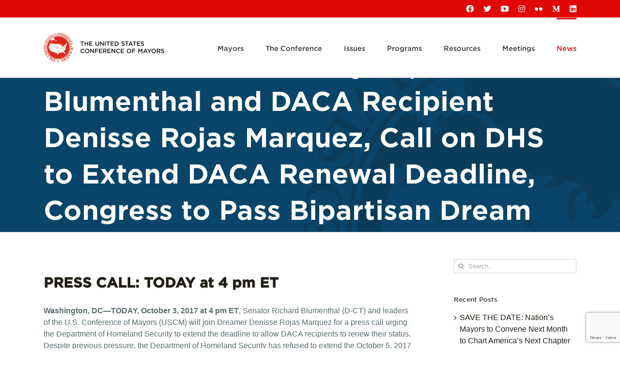

--- FILE ---
content_type: text/html; charset=UTF-8
request_url: https://www.usmayors.org/2017/10/03/u-s-conference-of-mayors-senator-blumenthal-and-daca-recipient-denisse-rojas-marquez-call-on-dhs-to-extend-daca-renewal-deadline-congress-to-pass-bipartisan-dream-act/
body_size: 32406
content:
<!DOCTYPE html>
<html class="avada-html-layout-wide avada-html-header-position-top" lang="en-US" prefix="og: http://ogp.me/ns# fb: http://ogp.me/ns/fb#">
<head>
	<meta http-equiv="X-UA-Compatible" content="IE=edge" />
	<meta http-equiv="Content-Type" content="text/html; charset=utf-8"/>
	<meta name="viewport" content="width=device-width, initial-scale=1" />
	<style id="jetpack-boost-critical-css">@media only screen and (min-device-width:768px) and (max-device-width:1024px) and (orientation:portrait){.fusion-header .fusion-row,.fusion-secondary-header .fusion-row{padding-left:0 !important;padding-right:0 !important;}.avada-responsive:not(.rtl):not(.avada-menu-highlight-style-background) .fusion-header-v3 .fusion-main-menu>ul>li{padding-right:var(--mobile_nav_padding);}}@media only screen and (min-device-width:768px) and (max-device-width:1024px) and (orientation:landscape){#main,body{background-attachment:scroll !important;}}@media only screen and (min-device-width:768px) and (max-device-width:1024px) and (orientation:landscape){.avada-responsive:not(.rtl) .fusion-header-v3 .fusion-main-menu>ul>li{padding-right:var(--mobile_nav_padding);}}@media only screen and (max-width:800px){#content{width:100% !important;margin-left:0 !important;}.sidebar{width:100% !important;float:none !important;margin-left:0 !important;clear:both;}#main>.fusion-row{display:flex;flex-wrap:wrap;}}@media only screen and (max-width:1000px){.fusion-mobile-menu-design-modern .fusion-secondary-header{padding:0;}.fusion-mobile-menu-design-modern .fusion-secondary-header .fusion-row{padding-left:0;padding-right:0;}.fusion-mobile-menu-design-modern .fusion-social-links-header{max-width:100%;text-align:center;margin-top:10px;margin-bottom:8px;}.fusion-mobile-menu-design-modern .fusion-social-links-header a{margin-right:20px;margin-bottom:5px;}.fusion-mobile-menu-design-modern .fusion-alignright{width:100%;float:none;display:block;}.fusion-body .fusion-mobile-menu-design-modern .fusion-secondary-header .fusion-alignright{text-align:center;}@media only screen and (min-resolution:144dpi),only screen and (min-resolution:1.5dppx){.fusion-mobile-logo{display:inline-block;}}.fusion-body .fusion-header-wrapper .fusion-header{background-color:var(--mobile_header_bg_color);}}@media only screen and (max-width:640px){.fusion-body .fusion-page-title-bar{max-height:none;}.fusion-body .fusion-page-title-bar h1{margin:0;}#main,body{background-attachment:scroll !important;}#content{width:100% !important;margin-left:0 !important;}.sidebar{width:100% !important;float:none !important;margin-left:0 !important;clear:both;}}@media only screen and (max-device-width:640px){#wrapper{width:auto !important;}#content{width:100% !important;float:none !important;margin-left:0 !important;margin-bottom:50px;}.sidebar{width:100% !important;float:none !important;margin-left:0 !important;clear:both;}}@media only screen and (min-device-width:768px) and (max-device-width:1024px) and (orientation:portrait){#wrapper{width:auto !important;}.fusion-page-title-wrapper{display:block;}.fusion-page-title-bar-left .fusion-page-title-captions{display:block;float:none;width:100%;line-height:normal;}#toTop{bottom:30px;border-radius:4px;height:40px;}#toTop:before{line-height:38px;}.no-mobile-totop .to-top-container{display:none;}#main,body{background-attachment:scroll !important;}.fusion-body .fusion-page-title-bar:not(.fusion-tb-page-title-bar){padding-top:5px;padding-bottom:5px;}.fusion-body:not(.avada-has-page-title-mobile-height-auto) .fusion-page-title-bar:not(.fusion-tb-page-title-bar){min-height:calc(var(--page_title_mobile_height) - 10px);}.fusion-body:not(.avada-has-page-title-mobile-height-auto) .fusion-page-title-bar{height:auto;}.fusion-body:not(.avada-has-page-title-mobile-height-auto) .fusion-page-title-row{display:flex;align-items:center;width:100%;min-height:calc(var(--page_title_mobile_height) - 10px);}.fusion-body:not(.avada-has-page-title-mobile-height-auto) .fusion-page-title-captions{width:100%;}}@media only screen and (max-width:800px){.col-sm-4{float:none;width:100%;}.fusion-page-title-row{height:auto;}.fusion-page-title-wrapper{flex-wrap:wrap;}.fusion-page-title-bar-left .fusion-page-title-captions{display:block;float:none;width:100%;line-height:normal;}#wrapper{width:auto !important;}.fusion-social-networks:after{content:"";display:block;clear:both;}#toTop{bottom:30px;border-radius:4px;height:44px;width:44px;}#toTop:before{line-height:42px;}.to-top-container #toTop{border-radius:var(--totop_border_radius);}.no-mobile-totop .to-top-container{display:none;}.fusion-body .fusion-page-title-bar{height:auto;}.fusion-body .fusion-page-title-bar:not(.fusion-tb-page-title-bar){padding-top:5px;padding-bottom:5px;}.fusion-body:not(.avada-has-page-title-mobile-height-auto) .fusion-page-title-row{display:flex;align-items:center;width:100%;min-height:calc(var(--page_title_mobile_height) - 10px);}.fusion-body:not(.avada-has-page-title-mobile-height-auto) .fusion-page-title-captions{width:100%;}.fusion-body:not(.avada-has-page-title-mobile-height-auto) .fusion-page-title-bar:not(.fusion-tb-page-title-bar){min-height:calc(var(--page_title_mobile_height) - 10px);}}@media only screen and (max-width:800px){.col-sm-4{float:none;width:100%;}}@media only screen and (max-width:1000px){.fusion-mobile-menu-design-modern .fusion-secondary-header{padding-left:0 !important;padding-right:0 !important;}.fusion-mobile-menu-design-modern.fusion-header-v3 .fusion-header{padding-top:20px;padding-bottom:20px;}.fusion-mobile-menu-design-modern.fusion-header-v3 .fusion-header .fusion-row{width:100%;}.fusion-mobile-menu-design-modern.fusion-header-v3 .fusion-logo{margin:0 !important;}.fusion-mobile-menu-design-modern.fusion-header-v3 .fusion-mobile-nav-holder{padding-top:20px;margin-left:-30px;margin-right:-30px;margin-bottom:calc(-20px - var(--header_padding-bottom));}.fusion-mobile-menu-design-modern.fusion-header-v3 .fusion-mobile-sticky-nav-holder{display:none;}.fusion-mobile-menu-design-modern.fusion-header-v3 .fusion-mobile-menu-icons{display:block;}.fusion-header .fusion-row{padding-left:0;padding-right:0;}.fusion-header-wrapper .fusion-row{padding-left:0;padding-right:0;max-width:100%;}.fusion-secondary-header{background-color:var(--header_top_bg_color);}.fusion-secondary-header .fusion-row{display:block;}.fusion-secondary-header .fusion-alignright{margin-left:0;}body.fusion-body .fusion-secondary-header .fusion-alignright>*{float:none;}.fusion-mobile-menu-design-modern.fusion-header-v3 .fusion-main-menu{display:none;}.fusion-mobile-menu-design-modern.fusion-header-v3 .fusion-mobile-sticky-nav-holder{display:none;}}@media all{#content div.sharedaddy,#main div.sharedaddy,div.sharedaddy{clear:both;}div.sharedaddy h3.sd-title{margin:0 0 1em 0;display:inline-block;line-height:1.2;font-size:9pt;font-weight:700;}.sd-sharing{margin-bottom:1em;}.sd-content ul{padding:0 !important;margin:0 !important;list-style:none !important;}.sd-content ul li{display:inline-block;margin:0 8px 12px 0;padding:0;}.sd-content ul li a.sd-button,.sd-social-icon .sd-content ul li a.sd-button{text-decoration:none !important;display:inline-block;font-size:13px;font-family:"Open Sans",sans-serif;font-weight:500;border-radius:4px;color:#2c3338 !important;background:#fff;box-shadow:0 1px 2px rgba(0,0,0,.12),0 0 0 1px rgba(0,0,0,.12);text-shadow:none;line-height:23px;padding:4px 11px 3px 9px;}.sd-content ul li a.sd-button>span{line-height:23px;margin-left:6px;}.sd-social-icon .sd-content ul li a.sd-button>span{margin-left:0;}body .sd-social-icon .sd-content ul li[class*=share-] a.sd-button.share-icon.no-text span:not(.custom-sharing-span){display:none;}.sd-content ul li a.sd-button::before{display:inline-block;-webkit-font-smoothing:antialiased;-moz-osx-font-smoothing:grayscale;font:400 18px/1 social-logos;vertical-align:top;text-align:center;}@media screen and (-webkit-min-device-pixel-ratio:0){.sd-content ul li a.sd-button::before{position:relative;top:2px;}}.sd-social-icon .sd-content ul li.share-print a::before{content:"";}.sd-social-icon .sd-content ul li.share-email a::before{content:"";}.sd-social-icon .sd-content ul li.share-linkedin a::before{content:"";}.sd-social-icon .sd-content ul li.share-twitter a::before{content:"";}.sd-social-icon .sd-content ul li.share-facebook a::before{content:"";}.sd-social-icon .sd-content ul li[class*=share-] a{border-radius:50%;border:0;box-shadow:none;padding:7px;position:relative;top:-2px;line-height:1;width:auto;height:auto;margin-bottom:0;max-width:32px;}.sd-social-icon .sd-content ul li[class*=share-] a.sd-button>span{line-height:1;}.sd-social-icon .sd-content ul li[class*=share-] a.sd-button::before{top:0;}.sd-social-icon .sd-content ul li[class*=share-] a.sd-button{background:#e9e9e9;margin-top:2px;text-indent:0;}.sd-social-icon .sd-content ul li[class*=share-].share-facebook a.sd-button{background:#0866ff;color:#fff !important;}.sd-social-icon .sd-content ul li[class*=share-].share-twitter a.sd-button{background:#000;color:#fff !important;}.sd-social-icon .sd-content ul li[class*=share-].share-linkedin a.sd-button{background:#0077b5;color:#fff !important;}}@media all{.screen-reader-text{clip:rect(1px,1px,1px,1px);word-wrap:normal !important;border:0;clip-path:inset(50%);height:1px;margin:-1px;overflow:hidden;overflow-wrap:normal !important;padding:0;position:absolute !important;width:1px;}}@media all{ul{box-sizing:border-box;}.screen-reader-text{border:0;clip-path:inset(50%);height:1px;margin:-1px;overflow:hidden;padding:0;position:absolute;width:1px;word-wrap:normal !important;}}@media all{[class*=" awb-icon-"]{font-family:awb-icons !important;speak:never;font-style:normal;font-weight:400;font-variant:normal;text-transform:none;line-height:1;-webkit-font-smoothing:antialiased;-moz-osx-font-smoothing:grayscale;}.awb-icon-flickr:before{content:"";}.awb-icon-youtube:before{content:"";}.awb-icon-bars:before{content:"";}*{box-sizing:border-box;}input[type=search],input[type=submit]{-webkit-appearance:none;-webkit-border-radius:0;}body{margin:0;min-width:320px;-webkit-text-size-adjust:100%;overflow-x:hidden;overflow-y:scroll;color:var(--body_typography-color);font-size:var(--body_typography-font-size,16px);font-family:var(--body_typography-font-family,inherit);}#boxed-wrapper{overflow-x:hidden;overflow-x:clip;}#wrapper{overflow:visible;}img{border-style:none;vertical-align:top;max-width:100%;height:auto;}a{text-decoration:none;}input{font-family:var(--body_typography-font-family,inherit);vertical-align:middle;color:var(--body_typography-color);}form{margin:0;padding:0;border-style:none;}#main{padding:55px 10px 45px;clear:both;}#content{width:71.1702128%;float:left;min-height:1px;}.post{margin-bottom:65px;}.single-post .post{margin-bottom:0;}.s{float:none;}.post-content p{margin:0 0 20px;}.layout-wide-mode #wrapper{width:100%;max-width:none;}#sliders-container{position:relative;}.searchform .fusion-search-form-content{display:flex;align-items:center;overflow:hidden;width:100%;}.searchform .fusion-search-form-content .fusion-search-field{flex-grow:1;}.searchform .fusion-search-form-content .fusion-search-field input{background-color:#fff;border:1px solid #d2d2d2;color:#747474;font-size:13px;padding:8px 15px;height:33px;width:100%;box-sizing:border-box;margin:0;outline:0;}.searchform .fusion-search-form-content .fusion-search-button input[type=submit]{background:#000;border:none;border-radius:0;color:#fff;font-size:1em;height:33px;line-height:33px;margin:0;padding:0;width:33px;text-indent:0;font-family:awb-icons;font-weight:400;text-shadow:none;-webkit-font-smoothing:antialiased;}.fusion-search-form-clean .searchform:not(.fusion-search-form-classic) .fusion-search-form-content{position:relative;}.fusion-search-form-clean .searchform:not(.fusion-search-form-classic) .fusion-search-button{position:absolute;}.fusion-search-form-clean .searchform:not(.fusion-search-form-classic) .fusion-search-button input[type=submit]{background-color:transparent;color:#aaa9a9;}.fusion-live-search .fusion-search-field{z-index:14;}.fusion-live-search .fusion-search-button{z-index:14;position:relative;}.fusion-live-search .fusion-slider-loading{display:none;margin:-1.2em 0 0 -1.2em;width:2.4em;height:2.4em;border-top:.3em solid rgba(255,255,255,.35);border-right:.3em solid rgba(255,255,255,.35);border-bottom:.3em solid #fff;border-left:.3em solid rgba(255,255,255,.35);}.fusion-live-search .fusion-search-results-wrapper{position:relative;}.fusion-live-search .fusion-search-results{z-index:-1;visibility:hidden;overflow-y:auto;position:absolute;margin-top:25px;width:100%;max-height:250px;opacity:0;background-color:#fff;border-style:solid;}.fusion-row{margin:0 auto;}.fusion-row:after,.fusion-row:before{content:" ";display:table;}.fusion-row:after{clear:both;}strong{font-weight:bolder;}iframe{border:none;}.screen-reader-text{border:0;clip:rect(1px,1px,1px,1px);clip-path:inset(50%);height:1px;margin:-1px;overflow:hidden;padding:0;position:absolute !important;width:1px;word-wrap:normal !important;}.fusion-slider-loading{position:absolute;top:50%;left:50%;margin:-3em 0 0 -3em;color:transparent;font-size:10px;border-top:.5em solid rgba(0,0,0,.2);border-right:.5em solid rgba(0,0,0,.2);border-bottom:.5em solid #333;border-left:.5em solid rgba(0,0,0,.2);}.fusion-slider-loading,.fusion-slider-loading:after{width:6em;height:6em;border-radius:50%;background-clip:padding-box;}.fusion-inline-sep{padding:0 5px;}.fusion-inline-sep:last-child{display:none;}.post-content p{margin-top:0;margin-bottom:20px;}.rich-snippet-hidden{display:none;}.fusion-page-load-link{display:none;}.fusion-disable-outline input{outline:0;}.fusion-meta-info{clear:both;overflow:hidden;margin-top:20px;padding:5px 0;border-top:1px solid #e7e6e6;border-bottom:1px solid #e7e6e6;}.single h1.entry-title{margin-top:0;}html:not(.avada-html-layout-boxed):not(.avada-html-layout-framed),html:not(.avada-html-layout-boxed):not(.avada-html-layout-framed) body{background-color:var(--bg_color);background-blend-mode:var(--bg-color-overlay);}body{background-image:var(--bg_image);background-repeat:var(--bg_repeat);}#main,.layout-wide-mode #main,.layout-wide-mode #wrapper,body,html{background-color:var(--content_bg_color);}#main{background-image:var(--content_bg_image);background-repeat:var(--content_bg_repeat);}.fusion-meta-info{font-size:var(--meta_font_size);}#toTop{background-color:var(--totop_background);border-radius:4px 4px 0 0;bottom:0;height:35px;position:fixed;text-align:center;width:48px;opacity:0;z-index:100000;line-height:1;}#toTop:before{line-height:35px;content:"";-webkit-font-smoothing:antialiased;font-family:awb-icons;font-size:22px;color:var(--totop_icon_color);}.to-top-container #toTop{border-radius:var(--totop_border_radius) var(--totop_border_radius) 0 0;}.to-top-right #toTop{right:75px;}.fusion-header-wrapper{position:relative;z-index:10011;}.fusion-header-sticky-height{display:none;}.fusion-header{padding-left:30px;padding-right:30px;backface-visibility:hidden;}.fusion-header-v3 .fusion-header{border-bottom:1px solid transparent;}.fusion-mobile-logo{display:none;}.fusion-secondary-header{border-bottom:1px solid transparent;background-color:var(--header_top_bg_color);}.fusion-secondary-header .fusion-alignright{float:right;margin-left:0;flex-grow:1;}.fusion-secondary-header .fusion-alignright>*{float:right;}.fusion-secondary-header .fusion-row{display:flex;justify-content:space-between;align-items:center;}.fusion-logo{display:block;float:left;max-width:100%;}.fusion-logo:after,.fusion-logo:before{content:" ";display:table;}.fusion-logo:after{clear:both;}.fusion-logo a{display:block;max-width:100%;}.fusion-logo img{width:auto;}.fusion-main-menu{float:right;position:relative;z-index:200;overflow:hidden;}.fusion-main-menu>ul>li{padding-right:45px;}.fusion-main-menu>ul>li:last-child{padding-right:0;}.fusion-main-menu>ul>li>a{display:flex;align-items:center;line-height:1;-webkit-font-smoothing:subpixel-antialiased;}.fusion-main-menu ul{list-style:none;margin:0;padding:0;}.fusion-main-menu ul a{display:block;box-sizing:content-box;}.fusion-main-menu li{float:left;margin:0;padding:0;position:relative;}.fusion-main-menu .fusion-dropdown-menu{overflow:hidden;}.fusion-main-menu .sub-menu{position:absolute;left:0;visibility:hidden;opacity:0;z-index:1;}.fusion-main-menu .sub-menu ul{top:0;}.fusion-main-menu .sub-menu li{float:none;margin:0;padding:0;}.fusion-main-menu .sub-menu a{border:0;padding:7px 20px;line-height:19px;text-indent:0;height:auto;}.fusion-social-links-header{margin-top:10px;}.fusion-social-links-header .fusion-social-networks a{font-size:var(--header_social_links_font_size);}.fusion-social-links-header .fusion-social-networks .fusion-social-network-icon{color:var(--header_social_links_icon_color);}.fusion-megamenu-wrapper{margin:0 auto;padding:0 15px;visibility:hidden;opacity:0;position:absolute;left:0;z-index:10;}.fusion-megamenu-wrapper .fusion-megamenu-submenu{display:block;float:none;padding:29px 0;border-right:1px solid transparent;background-size:cover;}.fusion-megamenu-wrapper .fusion-megamenu-submenu:last-child{border-right:none;}.fusion-megamenu-wrapper .fusion-megamenu-submenu .sub-menu{position:relative;display:block;left:auto;right:auto;border:none;background:0 0;box-shadow:none;top:0;width:auto;}.fusion-megamenu-wrapper .fusion-megamenu-submenu .sub-menu a{display:block;padding:5px 34px;border-bottom:none;}.fusion-megamenu-holder{padding:0;margin:0;border-top:3px solid transparent;background-size:cover;}.fusion-megamenu-holder:after,.fusion-megamenu-holder:before{content:" ";display:table;}.fusion-megamenu-holder:after{clear:both;}.fusion-megamenu{display:flex;}.fusion-megamenu:after,.fusion-megamenu:before{content:" ";display:table;}.fusion-megamenu:after{clear:both;}.fusion-megamenu-title{margin:0;padding:0 34px 15px;font-weight:400;line-height:normal;-webkit-font-smoothing:antialiased;}.fusion-megamenu-bullet{margin-right:10px;}.fusion-megamenu-bullet:before{content:"";font-family:awb-icons;}.fusion-sticky-menu-1 .fusion-sticky-menu{display:none;}.fusion-sticky-logo-1.fusion-header-v3 .fusion-sticky-logo{display:none;}.fusion-mobile-navigation{display:none;}.fusion-mobile-nav-holder{display:none;clear:both;color:#333;}.fusion-mobile-menu-design-modern .fusion-header>.fusion-row{position:relative;}.fusion-mobile-menu-icons{display:none;position:relative;top:0;right:0;vertical-align:middle;text-align:right;}.fusion-mobile-menu-icons a{float:right;font-size:21px;margin-left:20px;}body:not(.fusion-header-layout-v6) .fusion-header{-webkit-transform:translate3d(0,0,0);-moz-transform:none;}body:not(.fusion-header-layout-v6).fusion-top-header .fusion-main-menu>ul>li>a.fusion-bar-highlight{box-sizing:border-box;}.fusion-top-header.menu-text-align-center .fusion-main-menu>ul>li>a{justify-content:center;}.avada-menu-highlight-style-bar .fusion-main-menu .sub-menu ul{top:-3px;}.fusion-header-v3 .fusion-header,.fusion-secondary-header{border-bottom-color:var(--header_border_color);}.fusion-header-wrapper .fusion-row{padding-left:var(--header_padding-left);padding-right:var(--header_padding-right);}.fusion-header .fusion-row{padding-top:var(--header_padding-top);padding-bottom:var(--header_padding-bottom);}.fusion-top-header .fusion-header{background-color:var(--header_bg_color);}.fusion-header-wrapper .fusion-row{max-width:var(--site_width);}html:not(.avada-has-site-width-percent) #main,html:not(.avada-has-site-width-percent) .fusion-secondary-header{padding-left:30px;padding-right:30px;}.fusion-header .fusion-logo{margin:var(--logo_margin-top) var(--logo_margin-right) var(--logo_margin-bottom) var(--logo_margin-left);}.fusion-main-menu>ul>li{padding-right:var(--nav_padding);}.fusion-main-menu>ul>li>a{border-color:transparent;}.fusion-main-menu .sub-menu{font-family:var(--body_typography-font-family);font-weight:var(--body_typography-font-weight);width:var(--dropdown_menu_width);background-color:var(--menu_sub_bg_color);}.fusion-main-menu .sub-menu ul{left:var(--dropdown_menu_width);}.fusion-main-menu .sub-menu li a{font-family:var(--body_typography-font-family);font-weight:var(--body_typography-font-weight);padding-top:var(--mainmenu_dropdown_vertical_padding);padding-bottom:var(--mainmenu_dropdown_vertical_padding);color:var(--menu_sub_color);font-size:var(--nav_dropdown_font_size);}.fusion-main-menu .sub-menu .current-menu-parent>a{background-color:var(--menu_bg_hover_color);}.fusion-main-menu .fusion-dropdown-menu .sub-menu li a{font-family:var(--body_typography-font-family);font-weight:var(--body_typography-font-weight);padding-top:var(--mainmenu_dropdown_vertical_padding);padding-bottom:var(--mainmenu_dropdown_vertical_padding);border-bottom-color:var(--menu_sub_sep_color);color:var(--menu_sub_color);font-size:var(--nav_dropdown_font_size);}body:not(.fusion-header-layout-v6) .fusion-main-menu>ul>li>a{height:var(--nav_height);}.avada-menu-highlight-style-bar .fusion-main-menu .sub-menu{border-top:var(--dropdown_menu_top_border_size) solid var(--menu_hover_first_color);}.avada-menu-highlight-style-bar .fusion-main-menu .sub-menu ul{top:calc(( var(--dropdown_menu_top_border_size) ) * -1);}.avada-menu-highlight-style-bar .fusion-megamenu-wrapper .fusion-megamenu-submenu .sub-menu{border:none;}.avada-menu-highlight-style-bar:not(.fusion-header-layout-v6) .fusion-main-menu>ul>li>a{border-top-width:var(--nav_highlight_border);border-top-style:solid;}.avada-has-megamenu-shadow .fusion-main-menu .sub-menu,.avada-has-megamenu-shadow .fusion-megamenu-holder{box-shadow:1px 1px 30px rgba(0,0,0,.06);}.avada-has-megamenu-shadow .fusion-megamenu-wrapper .fusion-megamenu-submenu .sub-menu{box-shadow:none;}.fusion-megamenu-holder{border-top-width:var(--dropdown_menu_top_border_size);border-color:var(--menu_hover_first_color);background-color:var(--menu_sub_bg_color);}.fusion-body .fusion-megamenu-wrapper .fusion-megamenu-holder .fusion-megamenu .fusion-megamenu-submenu{border-color:var(--menu_sub_sep_color);}.fusion-megamenu-wrapper .fusion-megamenu-submenu .sub-menu a{padding-top:var(--megamenu_item_vertical_padding);padding-bottom:var(--megamenu_item_vertical_padding);}.avada-has-mainmenu-dropdown-divider .fusion-main-menu .fusion-dropdown-menu .sub-menu li a{border-bottom-width:1px;border-bottom-style:solid;}.fusion-main-menu>ul>li>a{font-family:var(--nav_typography-font-family);font-weight:var(--nav_typography-font-weight);font-size:var(--nav_typography-font-size);letter-spacing:var(--nav_typography-letter-spacing);text-transform:var(--nav_typography-text-transform);font-style:var(--nav_typography-font-style,normal);}.fusion-main-menu>ul>li>a{color:var(--nav_typography-color);}.fusion-megamenu-title{color:var(--nav_typography-color);font-size:var(--megamenu_title_size);}.fusion-body .fusion-main-menu .current-menu-parent>a{border-color:var(--menu_hover_first_color);color:var(--menu_hover_first_color);}.fusion-secondary-header{color:var(--snav_color);font-size:var(--snav_font_size);}.fusion-secondary-header a{color:var(--snav_color);}.fusion-mobile-menu-icons{margin-top:var(--mobile_menu_icons_top_margin);}.fusion-mobile-menu-icons a{color:var(--mobile_menu_toggle_color);}.fusion-mobile-menu-icons a:after,.fusion-mobile-menu-icons a:before{color:var(--mobile_menu_toggle_color);}.fusion-megamenu-bullet{border-left-color:var(--menu_sub_color);}.searchform .fusion-search-form-content .fusion-search-button input[type=submit],.searchform .fusion-search-form-content .fusion-search-field input,input.s{height:var(--form_input_height);padding-top:0;padding-bottom:0;}.searchform .fusion-search-form-content .fusion-search-button input[type=submit]{width:var(--form_input_height);}.searchform .fusion-search-form-content .fusion-search-button input[type=submit]{line-height:var(--form_input_height);}input.s{background-color:var(--form_bg_color);font-size:var(--form_text_size);color:var(--form_text_color);}.searchform .fusion-search-form-content .fusion-search-field input{background-color:var(--form_bg_color);font-size:var(--form_text_size);}.fusion-search-form-clean .searchform:not(.fusion-search-form-classic) .fusion-search-form-content .fusion-search-button input[type=submit]{font-size:var(--form_text_size);color:var(--form_text_color);}.searchform .fusion-search-form-content .fusion-search-field input{color:var(--form_text_color);}.fusion-live-search .fusion-search-results{background-color:var(--form_bg_color);font-size:var(--form_text_size);color:var(--form_text_color);border-radius:var(--form_border_radius);}.fusion-live-search .fusion-search-results{border-color:var(--form_focus_border_color);border-width:var(--form_border_width-top) var(--form_border_width-right) var(--form_border_width-bottom) var(--form_border_width-left);}.searchform .s::-moz-placeholder,input.s::-moz-placeholder,input::-moz-placeholder{color:var(--form_text_color);}.searchform .s::-webkit-input-placeholder,input.s::-webkit-input-placeholder,input::-webkit-input-placeholder{color:var(--form_text_color);}.fusion-search-form-clean .fusion-live-search .fusion-slider-loading{border-bottom-color:var(--form_text_color);border-top-color:var(--form_text_color-35a);border-right-color:var(--form_text_color-35a);border-left-color:var(--form_text_color-35a);}.searchform .fusion-search-form-content .fusion-search-field input,input.s{border-width:var(--form_border_width-top) var(--form_border_width-right) var(--form_border_width-bottom) var(--form_border_width-left);border-color:var(--form_border_color);border-radius:var(--form_border_radius);}#main .fusion-row,.fusion-page-title-row{max-width:var(--site_width);}html:not(.avada-has-site-width-percent) #main{padding-left:30px;padding-right:30px;}body.has-sidebar #main .sidebar{width:var(--sidebar_width);}body.has-sidebar #content{width:calc(100% - var(--sidebar_width) - var(--sidebar_gutter));}#main{padding-left:30px;padding-right:30px;padding-top:var(--main_padding-top);padding-bottom:var(--main_padding-bottom);}.layout-wide-mode #wrapper{width:100%;max-width:none;}.fusion-content-widget-area .widget{margin-bottom:45px;position:relative;}.fusion-content-widget-area .widget ul{list-style:none;margin:0;padding:0;}.fusion-content-widget-area .widget li{margin:0;padding:0;display:block;}.fusion-content-widget-area .widget li a{display:inline;}.fusion-content-widget-area .widget li a{color:#838383;}.fusion-content-widget-area input.s{width:100%;margin-right:0;}.fusion-content-widget-area .widget_recent_entries ul{padding:0;}.sidebar{width:23.4042553%;float:right;}.sidebar .widget{margin-bottom:45px;position:relative;}.sidebar .widget ul{list-style:none;margin:0;padding:0;}.sidebar .widget li{margin:0;padding:0;display:block;}.fusion-content-widget-area .s{width:100%;}.fusion-widget-area .widget_recent_entries li a:before{position:absolute;font-family:awb-icons;content:"";margin-left:-12px;}.fusion-widget-area .widget_recent_entries li{display:block;padding:10px 10px 10px 12px;border-bottom:1px solid #e7e6e6;position:relative;}.fusion-widget-area .widget>ul>li:first-child{padding-top:0;}#main .sidebar:not(.fusion-sticky-sidebar){background-color:var(--sidebar_bg_color);}#main .sidebar{padding:var(--sidebar_padding);}.sidebar .widget .heading .widget-title,.sidebar .widget .widget-title{background-color:var(--sidebar_widget_bg_color);padding:var(--sidebar_widget_bg_color-opaque-padding);}.sidebar .widget .widget-title{font-size:var(--sidew_font_size);}.sidebar .widget .heading h4,.sidebar .widget .widget-title{color:var(--sidebar_heading_color);}.fusion-content-widget-area .widget li a{color:var(--link_color);}.fusion-live-search .fusion-search-results{max-height:var(--live_search_results_height);}.fusion-page-title-bar{clear:both;padding:0 10px;height:var(--page_title_height);width:100%;background-position:center center;background-repeat:no-repeat;background-origin:border-box;background-color:var(--page_title_bg_color);border-top:1px solid;border-bottom:1px solid;background-image:var(--page_title_bg);border-color:var(--page_title_border_color);background-size:auto;}.fusion-page-title-bar h1{margin:0;padding:0;line-height:26px;font-weight:400;font-size:14px;color:#343333;}.fusion-page-title-bar h1{font-size:18px;color:var(--page_title_color);}.fusion-page-title-bar .fusion-page-title-row h1{font-size:var(--page_title_font_size);line-height:var(--page_title_line_height);}@media only screen and (min-resolution:144dpi),only screen and (min-resolution:1.5dppx){.fusion-page-title-bar{background-image:var(--page_title_bg_retina,var(--page_title_bg));background-size:cover;}}.avada-has-pagetitle-bg-full .fusion-page-title-bar{background-size:cover;}.fusion-page-title-row{margin:0 auto;height:100%;}.fusion-page-title-wrapper{display:flex;align-items:center;justify-content:space-between;position:relative;height:100%;width:100%;}html:not(.avada-has-site-width-percent) .fusion-page-title-bar{padding-left:30px;padding-right:30px;}.avada-has-pagetitle-bg-parallax .fusion-page-title-bar{background-attachment:fixed;background-position:top center;}@media only screen and (min-resolution:144dpi),only screen and (min-resolution:1.5dppx){.avada-has-pagetitlebar-retina-bg-image .fusion-page-title-bar{background-image:var(--page_title_bg_retina);background-size:cover;}}.fusion-main-menu .sub-menu,.fusion-main-menu .sub-menu li a,body{font-family:var(--body_typography-font-family);font-weight:var(--body_typography-font-weight);letter-spacing:var(--body_typography-letter-spacing);font-style:var(--body_typography-font-style,normal);}body{font-size:var(--body_typography-font-size);}.fusion-main-menu .sub-menu,.fusion-main-menu .sub-menu li a,body{line-height:var(--body_typography-line-height);}.post .post-content,.sidebar .widget_recent_entries li,body{color:var(--body_typography-color);}body a,body a:after,body a:before{color:var(--link_color);}.fusion-page-title-bar h1,h1{font-family:var(--h1_typography-font-family);font-weight:var(--h1_typography-font-weight);line-height:var(--h1_typography-line-height);letter-spacing:var(--h1_typography-letter-spacing);text-transform:var(--h1_typography-text-transform);font-style:var(--h1_typography-font-style,normal);}h1{font-size:var(--h1_typography-font-size);}h1{color:var(--h1_typography-color);}h1{margin-top:var(--h1_typography-margin-top);margin-bottom:var(--h1_typography-margin-bottom);}.post-content h3,h3{font-family:var(--h3_typography-font-family);font-weight:var(--h3_typography-font-weight);line-height:var(--h3_typography-line-height);letter-spacing:var(--h3_typography-letter-spacing);text-transform:var(--h3_typography-text-transform);font-style:var(--h3_typography-font-style,normal);}.post-content h3,h3{font-size:var(--h3_typography-font-size);}.post-content h3,h3{color:var(--h3_typography-color);}h3{margin-top:var(--h3_typography-margin-top);margin-bottom:var(--h3_typography-margin-bottom);}.fusion-megamenu-title,.fusion-widget-area h4,h4{font-family:var(--h4_typography-font-family);font-weight:var(--h4_typography-font-weight);line-height:var(--h4_typography-line-height);letter-spacing:var(--h4_typography-letter-spacing);text-transform:var(--h4_typography-text-transform);font-style:var(--h4_typography-font-style,normal);}h4{line-height:var(--h4_typography-line-height);}.fusion-widget-area h4,h4{font-size:var(--h4_typography-font-size);}.fusion-widget-area h4,h4{color:var(--h4_typography-color);}h4{margin-top:var(--h4_typography-margin-top);margin-bottom:var(--h4_typography-margin-bottom);}.fusion-search-form-clean .searchform:not(.fusion-search-form-classic) .fusion-search-form-content .fusion-search-field input{padding-left:var(--form_input_height);}.fusion-content-widget-area .widget li a,.fusion-content-widget-area .widget li a:before,.fusion-content-widget-area .widget_recent_entries li,.post .fusion-meta-info{border-color:var(--sep_color);}:root{--site_width:1100px;--main_padding-top:55px;--main_padding-bottom:40px;--sidebar_width:23%;--sidebar_gutter:80px;--header_padding-top:0px;--header_padding-bottom:0px;--header_padding-left:0px;--header_padding-right:0px;--nav_highlight_border:3px;--nav_padding:45px;--dropdown_menu_top_border_size:3px;--dropdown_menu_width:180px;--mainmenu_dropdown_vertical_padding:7px;--menu_sub_bg_color:#f2efef;--menu_bg_hover_color:#f8f8f8;--menu_sub_sep_color:#dcdadb;--nav_typography-font-family:"Gotham Medium";--nav_typography-font-weight:400;--nav_typography-font-size:14px;--nav_typography-letter-spacing:0px;--nav_typography-color:#333;--menu_hover_first_color:#e10707;--menu_sub_color:#333;--nav_dropdown_font_size:13px;--snav_font_size:12px;--mobile_menu_icons_top_margin:18px;--mobile_header_bg_color:#fff;--mobile_menu_toggle_color:#dadada;--sidebar_bg_color:rgba(255,255,255,0);--bg_image:none;--bg_repeat:no-repeat;--bg_color:#fff;--bg-color-overlay:normal;--content_bg_color:#fff;--content_bg_image:none;--content_bg_repeat:no-repeat;--body_typography-font-family:"Source Sans Pro",Arial,Helvetica,sans-serif;--body_typography-font-size:16px;--body_typography-font-weight:400;--body_typography-line-height:1.5;--body_typography-letter-spacing:0px;--body_typography-color:#596b6e;--link_color:#211e16;--h1_typography-font-family:"Gotham Bold";--h1_typography-font-weight:400;--h1_typography-line-height:1.2;--h1_typography-letter-spacing:0px;--h1_typography-font-size:60px;--h1_typography-color:#211e16;--h1_typography-margin-top:.67em;--h1_typography-margin-bottom:.67em;--h3_typography-font-family:"Gotham Bold";--h3_typography-font-weight:400;--h3_typography-line-height:1.4;--h3_typography-letter-spacing:0px;--h3_typography-font-size:28px;--h3_typography-color:#211e16;--h3_typography-margin-top:1em;--h3_typography-margin-bottom:1em;--h4_typography-font-family:"Gotham Medium";--h4_typography-font-weight:400;--h4_typography-line-height:1.4;--h4_typography-letter-spacing:0px;--h4_typography-font-size:20px;--h4_typography-color:#211e16;--h4_typography-margin-top:1.33em;--h4_typography-margin-bottom:1.33em;--meta_font_size:12px;--form_input_height:29px;--form_text_size:13px;--form_bg_color:#fff;--form_text_color:#aaa9a9;--form_text_color-35a:rgba(170,169,169,.35);--form_border_width-top:1px;--form_border_width-bottom:1px;--form_border_width-left:1px;--form_border_width-right:1px;--form_border_color:#d2d2d2;--form_focus_border_color:#d2d2d2;--form_border_radius:0px;--live_search_results_height:250px;--button_padding-top:13px;--button_padding-bottom:13px;--button_padding-left:29px;--button_padding-right:29px;--button_font_size:14px;--button_line_height:17px;--button_gradient_top_color_hover:#d60707;--button_accent_color:#fff;--button_accent_hover_color:#fff;--button_border_hover_color:#fff;--sep_color:#e0dede;}.fusion-header{--header_bg_color:#fff;}.fusion-header-wrapper{--header_border_color:#e5e5e5;}.fusion-secondary-header{--header_top_bg_color:#e10707;--snav_color:#747474;}.fusion-main-menu{--nav_height:122px;--mobile_nav_padding:25px;}.fusion-megamenu-title{--megamenu_title_size:16px;}.fusion-megamenu-submenu{--megamenu_item_vertical_padding:5px;}.fusion-logo{--logo_margin-top:31px;--logo_margin-bottom:31px;--logo_margin-left:0px;--logo_margin-right:0px;}.fusion-page-title-bar{--page_title_height:320px;--page_title_mobile_height:120px;--page_title_bg_color:#094569;--page_title_border_color:#d2d3d4;--page_title_font_size:54px;--page_title_line_height:1.4;--page_title_color:#fff;--page_title_bg:url("https://www.usmayors.org/wp-content/uploads/2022/12/Slide.png");--page_title_bg_retina:url("https://www.usmayors.org/wp-content/uploads/2022/12/Slide.png");}.sidebar{--sidebar_padding:0;--sidebar_widget_bg_color:rgba(255,255,255,0);--sidew_font_size:13px;--sidebar_heading_color:#333;}.fusion-social-networks{--header_social_links_font_size:16px;}.fusion-social-network-icon{--header_social_links_icon_color:#fff;}#toTop{--totop_border_radius:4px;--totop_background:#333;--totop_icon_color:#fff;}@media only screen and (max-width:800px){.has-sidebar #content{order:1;}.has-sidebar #sidebar{order:2;margin-top:50px;}}@media only screen and (max-width:1000px){.fusion-mobile-logo-1 .fusion-standard-logo{display:none;}.fusion-mobile-logo{display:inline-block;}}@font-face{font-family:awb-icons;font-weight:400;font-style:normal;font-display:block;}.fab{-moz-osx-font-smoothing:grayscale;-webkit-font-smoothing:antialiased;display:inline-block;font-style:normal;font-variant:normal;text-rendering:auto;line-height:1;}@font-face{font-family:"Font Awesome 5 Brands";font-style:normal;font-weight:400;font-display:block;}.fab{font-family:"Font Awesome 5 Brands";}.fa-facebook:before{content:"";}.fa-instagram:before{content:"";}.fa-linkedin:before{content:"";}.fa-medium-m:before{content:"";}.fa-twitter:before{content:"";}.fusion-meta-info{clear:both;overflow:hidden;margin-top:20px;padding:5px 0;border-top:1px solid #e7e6e6;border-bottom:1px solid #e7e6e6;}.fusion-social-networks .fusion-social-networks-wrapper{margin:0 -10px;}.fusion-social-networks .fusion-social-network-icon{display:inline-block;margin:0 10px 10px;font-size:16px;color:#46494a;text-decoration:none;box-shadow:none !important;line-height:1;}.fusion-social-networks .fusion-social-network-icon:before{color:inherit;}.fusion-youtube{--awb-max-width:600px;--awb-max-height:360px;--awb-align-self:auto;--awb-width:auto;--awb-margin-top:0;--awb-margin-bottom:0;max-width:var(--awb-max-width);max-height:var(--awb-max-height);align-self:var(--awb-align-self);width:var(--awb-width);margin-top:var(--awb-margin-top);margin-bottom:var(--awb-margin-bottom);}.awb-submenu_v-stacked .menu-item-has-children .awb-submenu__sub-a{grid-area:link;}.awb-submenu_v-stacked .menu-item-has-children .awb-submenu__open-nav-submenu_click{grid-area:caret;}.awb-submenu_v-stacked .menu-item-has-children .awb-submenu__sub-ul{grid-area:submenu;}.clearfix,.row{clear:both;}.clearfix,.fusion-clearfix,.row{clear:both;}.clearfix:after,.clearfix:before,.fusion-clearfix:after,.fusion-clearfix:before,.row:after,.row:before{content:" ";display:table;}.clearfix:after,.fusion-clearfix:after,.row:after{clear:both;}.fusion-alignright{display:inline;float:right;margin-left:15px;}.row:after{clear:both;content:" ";display:table;}.row{margin-left:-15px;margin-right:-15px;}.col-lg-4,.col-md-4,.col-sm-4{position:relative;min-height:1px;padding-left:15px;padding-right:15px;}@media (min-width:0px){.col-sm-4{float:left;}.col-sm-4{width:33.33333333%;}}@media (min-width:992px){.col-md-4{float:left;}.col-md-4{width:33.33333333%;}}@media (min-width:1200px){.col-lg-4{float:left;}.col-lg-4{width:33.33333333%;}}.post-content:not(.fusion-post-content),body:not(.side-header) #wrapper{position:relative;}}</style><title>U.S. Conference of Mayors, Senator Blumenthal and DACA Recipient Denisse Rojas Marquez, Call on DHS to Extend DACA Renewal Deadline, Congress to Pass Bipartisan Dream Act </title>
<meta name='robots' content='max-image-preview:large' />
	<style>img:is([sizes="auto" i], [sizes^="auto," i]) { contain-intrinsic-size: 3000px 1500px }</style>
	<!-- Jetpack Site Verification Tags -->
<meta name="google-site-verification" content="aTVR0rhjjameKfflrnc-FWh4DUR-awnSV9x40ZmbJb4" />
<script>window._wca = window._wca || [];</script>
<link rel='dns-prefetch' href='//stats.wp.com' />
<link rel='dns-prefetch' href='//secure.gravatar.com' />
<link rel='dns-prefetch' href='//kit.fontawesome.com' />
<link rel='dns-prefetch' href='//www.googletagmanager.com' />
<link rel='preconnect' href='//i0.wp.com' />
<link rel='preconnect' href='//c0.wp.com' />
<link rel="alternate" type="application/rss+xml" title="United States Conference of Mayors &raquo; Feed" href="https://www.usmayors.org/feed/" />
<link rel="alternate" type="application/rss+xml" title="United States Conference of Mayors &raquo; Comments Feed" href="https://www.usmayors.org/comments/feed/" />
					<link rel="shortcut icon" href="https://www.usmayors.org/wp-content/uploads/2020/09/20_uscm_seal_red_rgb_mec_M7v_icon.ico" type="image/x-icon" />
		
		
		
				<link rel="alternate" type="application/rss+xml" title="United States Conference of Mayors &raquo; U.S. Conference of Mayors, Senator Blumenthal and DACA Recipient Denisse Rojas Marquez, Call on DHS to Extend DACA Renewal Deadline, Congress to Pass Bipartisan Dream Act Comments Feed" href="https://www.usmayors.org/2017/10/03/u-s-conference-of-mayors-senator-blumenthal-and-daca-recipient-denisse-rojas-marquez-call-on-dhs-to-extend-daca-renewal-deadline-congress-to-pass-bipartisan-dream-act/feed/" />
					<meta name="description" content="PRESS CALL: TODAY at 4 pm ET
Washington, DC—TODAY, October 3, 2017 at 4 pm ET, Senator Richard Blumenthal (D-CT) and leaders of the U.S. Conference of Mayors (USCM) will join Dreamer Denisse Rojas Marquez for a press call urging the Department of Homeland Security to extend the deadline to allow DACA recipients to renew their"/>
				
		<meta property="og:locale" content="en_US"/>
		<meta property="og:type" content="article"/>
		<meta property="og:site_name" content="United States Conference of Mayors"/>
		<meta property="og:title" content="U.S. Conference of Mayors, Senator Blumenthal and DACA Recipient Denisse Rojas Marquez, Call on DHS to Extend DACA Renewal Deadline, Congress to Pass Bipartisan Dream Act "/>
				<meta property="og:description" content="PRESS CALL: TODAY at 4 pm ET
Washington, DC—TODAY, October 3, 2017 at 4 pm ET, Senator Richard Blumenthal (D-CT) and leaders of the U.S. Conference of Mayors (USCM) will join Dreamer Denisse Rojas Marquez for a press call urging the Department of Homeland Security to extend the deadline to allow DACA recipients to renew their"/>
				<meta property="og:url" content="https://www.usmayors.org/2017/10/03/u-s-conference-of-mayors-senator-blumenthal-and-daca-recipient-denisse-rojas-marquez-call-on-dhs-to-extend-daca-renewal-deadline-congress-to-pass-bipartisan-dream-act/"/>
										<meta property="article:published_time" content="2017-10-03T21:09:09-05:00"/>
											<meta name="author" content="Sara Durr"/>
								<meta property="og:image" content="https://www.usmayors.org/wp-content/uploads/2020/09/uscm-logo-wordmark@0.5x.png"/>
		<meta property="og:image:width" content="250"/>
		<meta property="og:image:height" content="60"/>
		<meta property="og:image:type" content="image/png"/>
				<script type="text/javascript">
/* <![CDATA[ */
window._wpemojiSettings = {"baseUrl":"https:\/\/s.w.org\/images\/core\/emoji\/16.0.1\/72x72\/","ext":".png","svgUrl":"https:\/\/s.w.org\/images\/core\/emoji\/16.0.1\/svg\/","svgExt":".svg","source":{"concatemoji":"https:\/\/www.usmayors.org\/wp-includes\/js\/wp-emoji-release.min.js?ver=6.8.3"}};
/*! This file is auto-generated */
!function(s,n){var o,i,e;function c(e){try{var t={supportTests:e,timestamp:(new Date).valueOf()};sessionStorage.setItem(o,JSON.stringify(t))}catch(e){}}function p(e,t,n){e.clearRect(0,0,e.canvas.width,e.canvas.height),e.fillText(t,0,0);var t=new Uint32Array(e.getImageData(0,0,e.canvas.width,e.canvas.height).data),a=(e.clearRect(0,0,e.canvas.width,e.canvas.height),e.fillText(n,0,0),new Uint32Array(e.getImageData(0,0,e.canvas.width,e.canvas.height).data));return t.every(function(e,t){return e===a[t]})}function u(e,t){e.clearRect(0,0,e.canvas.width,e.canvas.height),e.fillText(t,0,0);for(var n=e.getImageData(16,16,1,1),a=0;a<n.data.length;a++)if(0!==n.data[a])return!1;return!0}function f(e,t,n,a){switch(t){case"flag":return n(e,"\ud83c\udff3\ufe0f\u200d\u26a7\ufe0f","\ud83c\udff3\ufe0f\u200b\u26a7\ufe0f")?!1:!n(e,"\ud83c\udde8\ud83c\uddf6","\ud83c\udde8\u200b\ud83c\uddf6")&&!n(e,"\ud83c\udff4\udb40\udc67\udb40\udc62\udb40\udc65\udb40\udc6e\udb40\udc67\udb40\udc7f","\ud83c\udff4\u200b\udb40\udc67\u200b\udb40\udc62\u200b\udb40\udc65\u200b\udb40\udc6e\u200b\udb40\udc67\u200b\udb40\udc7f");case"emoji":return!a(e,"\ud83e\udedf")}return!1}function g(e,t,n,a){var r="undefined"!=typeof WorkerGlobalScope&&self instanceof WorkerGlobalScope?new OffscreenCanvas(300,150):s.createElement("canvas"),o=r.getContext("2d",{willReadFrequently:!0}),i=(o.textBaseline="top",o.font="600 32px Arial",{});return e.forEach(function(e){i[e]=t(o,e,n,a)}),i}function t(e){var t=s.createElement("script");t.src=e,t.defer=!0,s.head.appendChild(t)}"undefined"!=typeof Promise&&(o="wpEmojiSettingsSupports",i=["flag","emoji"],n.supports={everything:!0,everythingExceptFlag:!0},e=new Promise(function(e){s.addEventListener("DOMContentLoaded",e,{once:!0})}),new Promise(function(t){var n=function(){try{var e=JSON.parse(sessionStorage.getItem(o));if("object"==typeof e&&"number"==typeof e.timestamp&&(new Date).valueOf()<e.timestamp+604800&&"object"==typeof e.supportTests)return e.supportTests}catch(e){}return null}();if(!n){if("undefined"!=typeof Worker&&"undefined"!=typeof OffscreenCanvas&&"undefined"!=typeof URL&&URL.createObjectURL&&"undefined"!=typeof Blob)try{var e="postMessage("+g.toString()+"("+[JSON.stringify(i),f.toString(),p.toString(),u.toString()].join(",")+"));",a=new Blob([e],{type:"text/javascript"}),r=new Worker(URL.createObjectURL(a),{name:"wpTestEmojiSupports"});return void(r.onmessage=function(e){c(n=e.data),r.terminate(),t(n)})}catch(e){}c(n=g(i,f,p,u))}t(n)}).then(function(e){for(var t in e)n.supports[t]=e[t],n.supports.everything=n.supports.everything&&n.supports[t],"flag"!==t&&(n.supports.everythingExceptFlag=n.supports.everythingExceptFlag&&n.supports[t]);n.supports.everythingExceptFlag=n.supports.everythingExceptFlag&&!n.supports.flag,n.DOMReady=!1,n.readyCallback=function(){n.DOMReady=!0}}).then(function(){return e}).then(function(){var e;n.supports.everything||(n.readyCallback(),(e=n.source||{}).concatemoji?t(e.concatemoji):e.wpemoji&&e.twemoji&&(t(e.twemoji),t(e.wpemoji)))}))}((window,document),window._wpemojiSettings);
/* ]]> */
</script>
<style id='wp-emoji-styles-inline-css' type='text/css'>

	img.wp-smiley, img.emoji {
		display: inline !important;
		border: none !important;
		box-shadow: none !important;
		height: 1em !important;
		width: 1em !important;
		margin: 0 0.07em !important;
		vertical-align: -0.1em !important;
		background: none !important;
		padding: 0 !important;
	}
</style>
<noscript><link rel='stylesheet' id='wc-memberships-blocks-css' href='https://www.usmayors.org/wp-content/plugins/woocommerce-memberships/assets/css/blocks/wc-memberships-blocks.min.css?ver=1.27.3' type='text/css' media='all' />
</noscript><link rel='stylesheet' id='wc-memberships-blocks-css' href='https://www.usmayors.org/wp-content/plugins/woocommerce-memberships/assets/css/blocks/wc-memberships-blocks.min.css?ver=1.27.3' type='text/css' media="not all" data-media="all" onload="this.media=this.dataset.media; delete this.dataset.media; this.removeAttribute( 'onload' );" />
<noscript><link rel='stylesheet' id='mediaelement-css' href='https://c0.wp.com/c/6.8.3/wp-includes/js/mediaelement/mediaelementplayer-legacy.min.css' type='text/css' media='all' />
</noscript><link rel='stylesheet' id='mediaelement-css' href='https://c0.wp.com/c/6.8.3/wp-includes/js/mediaelement/mediaelementplayer-legacy.min.css' type='text/css' media="not all" data-media="all" onload="this.media=this.dataset.media; delete this.dataset.media; this.removeAttribute( 'onload' );" />
<noscript><link rel='stylesheet' id='wp-mediaelement-css' href='https://c0.wp.com/c/6.8.3/wp-includes/js/mediaelement/wp-mediaelement.min.css' type='text/css' media='all' />
</noscript><link rel='stylesheet' id='wp-mediaelement-css' href='https://c0.wp.com/c/6.8.3/wp-includes/js/mediaelement/wp-mediaelement.min.css' type='text/css' media="not all" data-media="all" onload="this.media=this.dataset.media; delete this.dataset.media; this.removeAttribute( 'onload' );" />
<style id='jetpack-sharing-buttons-style-inline-css' type='text/css'>
.jetpack-sharing-buttons__services-list{display:flex;flex-direction:row;flex-wrap:wrap;gap:0;list-style-type:none;margin:5px;padding:0}.jetpack-sharing-buttons__services-list.has-small-icon-size{font-size:12px}.jetpack-sharing-buttons__services-list.has-normal-icon-size{font-size:16px}.jetpack-sharing-buttons__services-list.has-large-icon-size{font-size:24px}.jetpack-sharing-buttons__services-list.has-huge-icon-size{font-size:36px}@media print{.jetpack-sharing-buttons__services-list{display:none!important}}.editor-styles-wrapper .wp-block-jetpack-sharing-buttons{gap:0;padding-inline-start:0}ul.jetpack-sharing-buttons__services-list.has-background{padding:1.25em 2.375em}
</style>
<style id='filebird-block-filebird-gallery-style-inline-css' type='text/css'>
ul.filebird-block-filebird-gallery{margin:auto!important;padding:0!important;width:100%}ul.filebird-block-filebird-gallery.layout-grid{display:grid;grid-gap:20px;align-items:stretch;grid-template-columns:repeat(var(--columns),1fr);justify-items:stretch}ul.filebird-block-filebird-gallery.layout-grid li img{border:1px solid #ccc;box-shadow:2px 2px 6px 0 rgba(0,0,0,.3);height:100%;max-width:100%;-o-object-fit:cover;object-fit:cover;width:100%}ul.filebird-block-filebird-gallery.layout-masonry{-moz-column-count:var(--columns);-moz-column-gap:var(--space);column-gap:var(--space);-moz-column-width:var(--min-width);columns:var(--min-width) var(--columns);display:block;overflow:auto}ul.filebird-block-filebird-gallery.layout-masonry li{margin-bottom:var(--space)}ul.filebird-block-filebird-gallery li{list-style:none}ul.filebird-block-filebird-gallery li figure{height:100%;margin:0;padding:0;position:relative;width:100%}ul.filebird-block-filebird-gallery li figure figcaption{background:linear-gradient(0deg,rgba(0,0,0,.7),rgba(0,0,0,.3) 70%,transparent);bottom:0;box-sizing:border-box;color:#fff;font-size:.8em;margin:0;max-height:100%;overflow:auto;padding:3em .77em .7em;position:absolute;text-align:center;width:100%;z-index:2}ul.filebird-block-filebird-gallery li figure figcaption a{color:inherit}.fb-block-hover-animation-zoomIn figure{overflow:hidden}.fb-block-hover-animation-zoomIn figure img{transform:scale(1);transition:.3s ease-in-out}.fb-block-hover-animation-zoomIn figure:hover img{transform:scale(1.3)}.fb-block-hover-animation-shine figure{overflow:hidden;position:relative}.fb-block-hover-animation-shine figure:before{background:linear-gradient(90deg,hsla(0,0%,100%,0) 0,hsla(0,0%,100%,.3));content:"";display:block;height:100%;left:-75%;position:absolute;top:0;transform:skewX(-25deg);width:50%;z-index:2}.fb-block-hover-animation-shine figure:hover:before{animation:shine .75s}@keyframes shine{to{left:125%}}.fb-block-hover-animation-opacity figure{overflow:hidden}.fb-block-hover-animation-opacity figure img{opacity:1;transition:.3s ease-in-out}.fb-block-hover-animation-opacity figure:hover img{opacity:.5}.fb-block-hover-animation-grayscale figure img{filter:grayscale(100%);transition:.3s ease-in-out}.fb-block-hover-animation-grayscale figure:hover img{filter:grayscale(0)}

</style>
<style id='font-awesome-svg-styles-default-inline-css' type='text/css'>
.svg-inline--fa {
  display: inline-block;
  height: 1em;
  overflow: visible;
  vertical-align: -.125em;
}
</style>
<noscript><link rel='stylesheet' id='font-awesome-svg-styles-css' href='https://www.usmayors.org/wp-content/uploads/font-awesome/v6.7.2/css/svg-with-js.css' type='text/css' media='all' />
</noscript><link rel='stylesheet' id='font-awesome-svg-styles-css' href='https://www.usmayors.org/wp-content/uploads/font-awesome/v6.7.2/css/svg-with-js.css' type='text/css' media="not all" data-media="all" onload="this.media=this.dataset.media; delete this.dataset.media; this.removeAttribute( 'onload' );" />
<style id='font-awesome-svg-styles-inline-css' type='text/css'>
   .wp-block-font-awesome-icon svg::before,
   .wp-rich-text-font-awesome-icon svg::before {content: unset;}
</style>
<noscript><link rel='stylesheet' id='cfmsync-shortcode-css' href='https://www.usmayors.org/wp-content/plugins/captivatesync-trade/captivate-sync-assets/css/dist/shortcode-min.css?ver=3.2.2' type='text/css' media='all' />
</noscript><link rel='stylesheet' id='cfmsync-shortcode-css' href='https://www.usmayors.org/wp-content/plugins/captivatesync-trade/captivate-sync-assets/css/dist/shortcode-min.css?ver=3.2.2' type='text/css' media="not all" data-media="all" onload="this.media=this.dataset.media; delete this.dataset.media; this.removeAttribute( 'onload' );" />
<style id='woocommerce-inline-inline-css' type='text/css'>
.woocommerce form .form-row .required { visibility: visible; }
</style>
<noscript><link rel='stylesheet' id='gateway-css' href='https://www.usmayors.org/wp-content/plugins/woocommerce-paypal-payments/modules/ppcp-button/assets/css/gateway.css?ver=3.3.1' type='text/css' media='all' />
</noscript><link rel='stylesheet' id='gateway-css' href='https://www.usmayors.org/wp-content/plugins/woocommerce-paypal-payments/modules/ppcp-button/assets/css/gateway.css?ver=3.3.1' type='text/css' media="not all" data-media="all" onload="this.media=this.dataset.media; delete this.dataset.media; this.removeAttribute( 'onload' );" />
<noscript><link rel='stylesheet' id='wc-memberships-frontend-css' href='https://www.usmayors.org/wp-content/plugins/woocommerce-memberships/assets/css/frontend/wc-memberships-frontend.min.css?ver=1.27.3' type='text/css' media='all' />
</noscript><link rel='stylesheet' id='wc-memberships-frontend-css' href='https://www.usmayors.org/wp-content/plugins/woocommerce-memberships/assets/css/frontend/wc-memberships-frontend.min.css?ver=1.27.3' type='text/css' media="not all" data-media="all" onload="this.media=this.dataset.media; delete this.dataset.media; this.removeAttribute( 'onload' );" />
<noscript><link rel='stylesheet' id='fusion-dynamic-css-css' href='https://www.usmayors.org/wp-content/uploads/fusion-styles/9c92cfd679eb0c6566e45e1227243675.min.css?ver=3.13.3' type='text/css' media='all' />
</noscript><link rel='stylesheet' id='fusion-dynamic-css-css' href='https://www.usmayors.org/wp-content/uploads/fusion-styles/9c92cfd679eb0c6566e45e1227243675.min.css?ver=3.13.3' type='text/css' media="not all" data-media="all" onload="this.media=this.dataset.media; delete this.dataset.media; this.removeAttribute( 'onload' );" />
<noscript><link rel='stylesheet' id='avada-fullwidth-md-css' href='https://www.usmayors.org/wp-content/plugins/fusion-builder/assets/css/media/fullwidth-md.min.css?ver=3.13.3' type='text/css' media='only screen and (max-width: 1024px)' />
</noscript><link rel='stylesheet' id='avada-fullwidth-md-css' href='https://www.usmayors.org/wp-content/plugins/fusion-builder/assets/css/media/fullwidth-md.min.css?ver=3.13.3' type='text/css' media="not all" data-media="only screen and (max-width: 1024px)" onload="this.media=this.dataset.media; delete this.dataset.media; this.removeAttribute( 'onload' );" />
<noscript><link rel='stylesheet' id='avada-fullwidth-sm-css' href='https://www.usmayors.org/wp-content/plugins/fusion-builder/assets/css/media/fullwidth-sm.min.css?ver=3.13.3' type='text/css' media='only screen and (max-width: 640px)' />
</noscript><link rel='stylesheet' id='avada-fullwidth-sm-css' href='https://www.usmayors.org/wp-content/plugins/fusion-builder/assets/css/media/fullwidth-sm.min.css?ver=3.13.3' type='text/css' media="not all" data-media="only screen and (max-width: 640px)" onload="this.media=this.dataset.media; delete this.dataset.media; this.removeAttribute( 'onload' );" />
<noscript><link rel='stylesheet' id='avada-icon-md-css' href='https://www.usmayors.org/wp-content/plugins/fusion-builder/assets/css/media/icon-md.min.css?ver=3.13.3' type='text/css' media='only screen and (max-width: 1024px)' />
</noscript><link rel='stylesheet' id='avada-icon-md-css' href='https://www.usmayors.org/wp-content/plugins/fusion-builder/assets/css/media/icon-md.min.css?ver=3.13.3' type='text/css' media="not all" data-media="only screen and (max-width: 1024px)" onload="this.media=this.dataset.media; delete this.dataset.media; this.removeAttribute( 'onload' );" />
<noscript><link rel='stylesheet' id='avada-icon-sm-css' href='https://www.usmayors.org/wp-content/plugins/fusion-builder/assets/css/media/icon-sm.min.css?ver=3.13.3' type='text/css' media='only screen and (max-width: 640px)' />
</noscript><link rel='stylesheet' id='avada-icon-sm-css' href='https://www.usmayors.org/wp-content/plugins/fusion-builder/assets/css/media/icon-sm.min.css?ver=3.13.3' type='text/css' media="not all" data-media="only screen and (max-width: 640px)" onload="this.media=this.dataset.media; delete this.dataset.media; this.removeAttribute( 'onload' );" />
<noscript><link rel='stylesheet' id='avada-grid-md-css' href='https://www.usmayors.org/wp-content/plugins/fusion-builder/assets/css/media/grid-md.min.css?ver=7.13.3' type='text/css' media='only screen and (max-width: 1024px)' />
</noscript><link rel='stylesheet' id='avada-grid-md-css' href='https://www.usmayors.org/wp-content/plugins/fusion-builder/assets/css/media/grid-md.min.css?ver=7.13.3' type='text/css' media="not all" data-media="only screen and (max-width: 1024px)" onload="this.media=this.dataset.media; delete this.dataset.media; this.removeAttribute( 'onload' );" />
<noscript><link rel='stylesheet' id='avada-grid-sm-css' href='https://www.usmayors.org/wp-content/plugins/fusion-builder/assets/css/media/grid-sm.min.css?ver=7.13.3' type='text/css' media='only screen and (max-width: 640px)' />
</noscript><link rel='stylesheet' id='avada-grid-sm-css' href='https://www.usmayors.org/wp-content/plugins/fusion-builder/assets/css/media/grid-sm.min.css?ver=7.13.3' type='text/css' media="not all" data-media="only screen and (max-width: 640px)" onload="this.media=this.dataset.media; delete this.dataset.media; this.removeAttribute( 'onload' );" />
<noscript><link rel='stylesheet' id='avada-image-md-css' href='https://www.usmayors.org/wp-content/plugins/fusion-builder/assets/css/media/image-md.min.css?ver=7.13.3' type='text/css' media='only screen and (max-width: 1024px)' />
</noscript><link rel='stylesheet' id='avada-image-md-css' href='https://www.usmayors.org/wp-content/plugins/fusion-builder/assets/css/media/image-md.min.css?ver=7.13.3' type='text/css' media="not all" data-media="only screen and (max-width: 1024px)" onload="this.media=this.dataset.media; delete this.dataset.media; this.removeAttribute( 'onload' );" />
<noscript><link rel='stylesheet' id='avada-image-sm-css' href='https://www.usmayors.org/wp-content/plugins/fusion-builder/assets/css/media/image-sm.min.css?ver=7.13.3' type='text/css' media='only screen and (max-width: 640px)' />
</noscript><link rel='stylesheet' id='avada-image-sm-css' href='https://www.usmayors.org/wp-content/plugins/fusion-builder/assets/css/media/image-sm.min.css?ver=7.13.3' type='text/css' media="not all" data-media="only screen and (max-width: 640px)" onload="this.media=this.dataset.media; delete this.dataset.media; this.removeAttribute( 'onload' );" />
<noscript><link rel='stylesheet' id='avada-person-md-css' href='https://www.usmayors.org/wp-content/plugins/fusion-builder/assets/css/media/person-md.min.css?ver=7.13.3' type='text/css' media='only screen and (max-width: 1024px)' />
</noscript><link rel='stylesheet' id='avada-person-md-css' href='https://www.usmayors.org/wp-content/plugins/fusion-builder/assets/css/media/person-md.min.css?ver=7.13.3' type='text/css' media="not all" data-media="only screen and (max-width: 1024px)" onload="this.media=this.dataset.media; delete this.dataset.media; this.removeAttribute( 'onload' );" />
<noscript><link rel='stylesheet' id='avada-person-sm-css' href='https://www.usmayors.org/wp-content/plugins/fusion-builder/assets/css/media/person-sm.min.css?ver=7.13.3' type='text/css' media='only screen and (max-width: 640px)' />
</noscript><link rel='stylesheet' id='avada-person-sm-css' href='https://www.usmayors.org/wp-content/plugins/fusion-builder/assets/css/media/person-sm.min.css?ver=7.13.3' type='text/css' media="not all" data-media="only screen and (max-width: 640px)" onload="this.media=this.dataset.media; delete this.dataset.media; this.removeAttribute( 'onload' );" />
<noscript><link rel='stylesheet' id='avada-section-separator-md-css' href='https://www.usmayors.org/wp-content/plugins/fusion-builder/assets/css/media/section-separator-md.min.css?ver=3.13.3' type='text/css' media='only screen and (max-width: 1024px)' />
</noscript><link rel='stylesheet' id='avada-section-separator-md-css' href='https://www.usmayors.org/wp-content/plugins/fusion-builder/assets/css/media/section-separator-md.min.css?ver=3.13.3' type='text/css' media="not all" data-media="only screen and (max-width: 1024px)" onload="this.media=this.dataset.media; delete this.dataset.media; this.removeAttribute( 'onload' );" />
<noscript><link rel='stylesheet' id='avada-section-separator-sm-css' href='https://www.usmayors.org/wp-content/plugins/fusion-builder/assets/css/media/section-separator-sm.min.css?ver=3.13.3' type='text/css' media='only screen and (max-width: 640px)' />
</noscript><link rel='stylesheet' id='avada-section-separator-sm-css' href='https://www.usmayors.org/wp-content/plugins/fusion-builder/assets/css/media/section-separator-sm.min.css?ver=3.13.3' type='text/css' media="not all" data-media="only screen and (max-width: 640px)" onload="this.media=this.dataset.media; delete this.dataset.media; this.removeAttribute( 'onload' );" />
<noscript><link rel='stylesheet' id='avada-social-sharing-md-css' href='https://www.usmayors.org/wp-content/plugins/fusion-builder/assets/css/media/social-sharing-md.min.css?ver=7.13.3' type='text/css' media='only screen and (max-width: 1024px)' />
</noscript><link rel='stylesheet' id='avada-social-sharing-md-css' href='https://www.usmayors.org/wp-content/plugins/fusion-builder/assets/css/media/social-sharing-md.min.css?ver=7.13.3' type='text/css' media="not all" data-media="only screen and (max-width: 1024px)" onload="this.media=this.dataset.media; delete this.dataset.media; this.removeAttribute( 'onload' );" />
<noscript><link rel='stylesheet' id='avada-social-sharing-sm-css' href='https://www.usmayors.org/wp-content/plugins/fusion-builder/assets/css/media/social-sharing-sm.min.css?ver=7.13.3' type='text/css' media='only screen and (max-width: 640px)' />
</noscript><link rel='stylesheet' id='avada-social-sharing-sm-css' href='https://www.usmayors.org/wp-content/plugins/fusion-builder/assets/css/media/social-sharing-sm.min.css?ver=7.13.3' type='text/css' media="not all" data-media="only screen and (max-width: 640px)" onload="this.media=this.dataset.media; delete this.dataset.media; this.removeAttribute( 'onload' );" />
<noscript><link rel='stylesheet' id='avada-social-links-md-css' href='https://www.usmayors.org/wp-content/plugins/fusion-builder/assets/css/media/social-links-md.min.css?ver=7.13.3' type='text/css' media='only screen and (max-width: 1024px)' />
</noscript><link rel='stylesheet' id='avada-social-links-md-css' href='https://www.usmayors.org/wp-content/plugins/fusion-builder/assets/css/media/social-links-md.min.css?ver=7.13.3' type='text/css' media="not all" data-media="only screen and (max-width: 1024px)" onload="this.media=this.dataset.media; delete this.dataset.media; this.removeAttribute( 'onload' );" />
<noscript><link rel='stylesheet' id='avada-social-links-sm-css' href='https://www.usmayors.org/wp-content/plugins/fusion-builder/assets/css/media/social-links-sm.min.css?ver=7.13.3' type='text/css' media='only screen and (max-width: 640px)' />
</noscript><link rel='stylesheet' id='avada-social-links-sm-css' href='https://www.usmayors.org/wp-content/plugins/fusion-builder/assets/css/media/social-links-sm.min.css?ver=7.13.3' type='text/css' media="not all" data-media="only screen and (max-width: 640px)" onload="this.media=this.dataset.media; delete this.dataset.media; this.removeAttribute( 'onload' );" />
<noscript><link rel='stylesheet' id='avada-tabs-lg-min-css' href='https://www.usmayors.org/wp-content/plugins/fusion-builder/assets/css/media/tabs-lg-min.min.css?ver=7.13.3' type='text/css' media='only screen and (min-width: 640px)' />
</noscript><link rel='stylesheet' id='avada-tabs-lg-min-css' href='https://www.usmayors.org/wp-content/plugins/fusion-builder/assets/css/media/tabs-lg-min.min.css?ver=7.13.3' type='text/css' media="not all" data-media="only screen and (min-width: 640px)" onload="this.media=this.dataset.media; delete this.dataset.media; this.removeAttribute( 'onload' );" />
<noscript><link rel='stylesheet' id='avada-tabs-lg-max-css' href='https://www.usmayors.org/wp-content/plugins/fusion-builder/assets/css/media/tabs-lg-max.min.css?ver=7.13.3' type='text/css' media='only screen and (max-width: 640px)' />
</noscript><link rel='stylesheet' id='avada-tabs-lg-max-css' href='https://www.usmayors.org/wp-content/plugins/fusion-builder/assets/css/media/tabs-lg-max.min.css?ver=7.13.3' type='text/css' media="not all" data-media="only screen and (max-width: 640px)" onload="this.media=this.dataset.media; delete this.dataset.media; this.removeAttribute( 'onload' );" />
<noscript><link rel='stylesheet' id='avada-tabs-md-css' href='https://www.usmayors.org/wp-content/plugins/fusion-builder/assets/css/media/tabs-md.min.css?ver=7.13.3' type='text/css' media='only screen and (max-width: 1024px)' />
</noscript><link rel='stylesheet' id='avada-tabs-md-css' href='https://www.usmayors.org/wp-content/plugins/fusion-builder/assets/css/media/tabs-md.min.css?ver=7.13.3' type='text/css' media="not all" data-media="only screen and (max-width: 1024px)" onload="this.media=this.dataset.media; delete this.dataset.media; this.removeAttribute( 'onload' );" />
<noscript><link rel='stylesheet' id='avada-tabs-sm-css' href='https://www.usmayors.org/wp-content/plugins/fusion-builder/assets/css/media/tabs-sm.min.css?ver=7.13.3' type='text/css' media='only screen and (max-width: 640px)' />
</noscript><link rel='stylesheet' id='avada-tabs-sm-css' href='https://www.usmayors.org/wp-content/plugins/fusion-builder/assets/css/media/tabs-sm.min.css?ver=7.13.3' type='text/css' media="not all" data-media="only screen and (max-width: 640px)" onload="this.media=this.dataset.media; delete this.dataset.media; this.removeAttribute( 'onload' );" />
<noscript><link rel='stylesheet' id='awb-text-md-css' href='https://www.usmayors.org/wp-content/plugins/fusion-builder/assets/css/media/text-md.min.css?ver=3.13.3' type='text/css' media='only screen and (max-width: 1024px)' />
</noscript><link rel='stylesheet' id='awb-text-md-css' href='https://www.usmayors.org/wp-content/plugins/fusion-builder/assets/css/media/text-md.min.css?ver=3.13.3' type='text/css' media="not all" data-media="only screen and (max-width: 1024px)" onload="this.media=this.dataset.media; delete this.dataset.media; this.removeAttribute( 'onload' );" />
<noscript><link rel='stylesheet' id='awb-text-sm-css' href='https://www.usmayors.org/wp-content/plugins/fusion-builder/assets/css/media/text-sm.min.css?ver=3.13.3' type='text/css' media='only screen and (max-width: 640px)' />
</noscript><link rel='stylesheet' id='awb-text-sm-css' href='https://www.usmayors.org/wp-content/plugins/fusion-builder/assets/css/media/text-sm.min.css?ver=3.13.3' type='text/css' media="not all" data-media="only screen and (max-width: 640px)" onload="this.media=this.dataset.media; delete this.dataset.media; this.removeAttribute( 'onload' );" />
<noscript><link rel='stylesheet' id='awb-title-md-css' href='https://www.usmayors.org/wp-content/plugins/fusion-builder/assets/css/media/title-md.min.css?ver=3.13.3' type='text/css' media='only screen and (max-width: 1024px)' />
</noscript><link rel='stylesheet' id='awb-title-md-css' href='https://www.usmayors.org/wp-content/plugins/fusion-builder/assets/css/media/title-md.min.css?ver=3.13.3' type='text/css' media="not all" data-media="only screen and (max-width: 1024px)" onload="this.media=this.dataset.media; delete this.dataset.media; this.removeAttribute( 'onload' );" />
<noscript><link rel='stylesheet' id='awb-title-sm-css' href='https://www.usmayors.org/wp-content/plugins/fusion-builder/assets/css/media/title-sm.min.css?ver=3.13.3' type='text/css' media='only screen and (max-width: 640px)' />
</noscript><link rel='stylesheet' id='awb-title-sm-css' href='https://www.usmayors.org/wp-content/plugins/fusion-builder/assets/css/media/title-sm.min.css?ver=3.13.3' type='text/css' media="not all" data-media="only screen and (max-width: 640px)" onload="this.media=this.dataset.media; delete this.dataset.media; this.removeAttribute( 'onload' );" />
<noscript><link rel='stylesheet' id='awb-layout-colums-md-css' href='https://www.usmayors.org/wp-content/plugins/fusion-builder/assets/css/media/layout-columns-md.min.css?ver=3.13.3' type='text/css' media='only screen and (max-width: 1024px)' />
</noscript><link rel='stylesheet' id='awb-layout-colums-md-css' href='https://www.usmayors.org/wp-content/plugins/fusion-builder/assets/css/media/layout-columns-md.min.css?ver=3.13.3' type='text/css' media="not all" data-media="only screen and (max-width: 1024px)" onload="this.media=this.dataset.media; delete this.dataset.media; this.removeAttribute( 'onload' );" />
<noscript><link rel='stylesheet' id='awb-layout-colums-sm-css' href='https://www.usmayors.org/wp-content/plugins/fusion-builder/assets/css/media/layout-columns-sm.min.css?ver=3.13.3' type='text/css' media='only screen and (max-width: 640px)' />
</noscript><link rel='stylesheet' id='awb-layout-colums-sm-css' href='https://www.usmayors.org/wp-content/plugins/fusion-builder/assets/css/media/layout-columns-sm.min.css?ver=3.13.3' type='text/css' media="not all" data-media="only screen and (max-width: 640px)" onload="this.media=this.dataset.media; delete this.dataset.media; this.removeAttribute( 'onload' );" />
<noscript><link rel='stylesheet' id='avada-max-1c-css' href='https://www.usmayors.org/wp-content/themes/Avada/assets/css/media/max-1c.min.css?ver=7.13.3' type='text/css' media='only screen and (max-width: 640px)' />
</noscript><link rel='stylesheet' id='avada-max-1c-css' href='https://www.usmayors.org/wp-content/themes/Avada/assets/css/media/max-1c.min.css?ver=7.13.3' type='text/css' media="not all" data-media="only screen and (max-width: 640px)" onload="this.media=this.dataset.media; delete this.dataset.media; this.removeAttribute( 'onload' );" />
<noscript><link rel='stylesheet' id='avada-max-2c-css' href='https://www.usmayors.org/wp-content/themes/Avada/assets/css/media/max-2c.min.css?ver=7.13.3' type='text/css' media='only screen and (max-width: 712px)' />
</noscript><link rel='stylesheet' id='avada-max-2c-css' href='https://www.usmayors.org/wp-content/themes/Avada/assets/css/media/max-2c.min.css?ver=7.13.3' type='text/css' media="not all" data-media="only screen and (max-width: 712px)" onload="this.media=this.dataset.media; delete this.dataset.media; this.removeAttribute( 'onload' );" />
<noscript><link rel='stylesheet' id='avada-min-2c-max-3c-css' href='https://www.usmayors.org/wp-content/themes/Avada/assets/css/media/min-2c-max-3c.min.css?ver=7.13.3' type='text/css' media='only screen and (min-width: 712px) and (max-width: 784px)' />
</noscript><link rel='stylesheet' id='avada-min-2c-max-3c-css' href='https://www.usmayors.org/wp-content/themes/Avada/assets/css/media/min-2c-max-3c.min.css?ver=7.13.3' type='text/css' media="not all" data-media="only screen and (min-width: 712px) and (max-width: 784px)" onload="this.media=this.dataset.media; delete this.dataset.media; this.removeAttribute( 'onload' );" />
<noscript><link rel='stylesheet' id='avada-min-3c-max-4c-css' href='https://www.usmayors.org/wp-content/themes/Avada/assets/css/media/min-3c-max-4c.min.css?ver=7.13.3' type='text/css' media='only screen and (min-width: 784px) and (max-width: 856px)' />
</noscript><link rel='stylesheet' id='avada-min-3c-max-4c-css' href='https://www.usmayors.org/wp-content/themes/Avada/assets/css/media/min-3c-max-4c.min.css?ver=7.13.3' type='text/css' media="not all" data-media="only screen and (min-width: 784px) and (max-width: 856px)" onload="this.media=this.dataset.media; delete this.dataset.media; this.removeAttribute( 'onload' );" />
<noscript><link rel='stylesheet' id='avada-min-4c-max-5c-css' href='https://www.usmayors.org/wp-content/themes/Avada/assets/css/media/min-4c-max-5c.min.css?ver=7.13.3' type='text/css' media='only screen and (min-width: 856px) and (max-width: 928px)' />
</noscript><link rel='stylesheet' id='avada-min-4c-max-5c-css' href='https://www.usmayors.org/wp-content/themes/Avada/assets/css/media/min-4c-max-5c.min.css?ver=7.13.3' type='text/css' media="not all" data-media="only screen and (min-width: 856px) and (max-width: 928px)" onload="this.media=this.dataset.media; delete this.dataset.media; this.removeAttribute( 'onload' );" />
<noscript><link rel='stylesheet' id='avada-min-5c-max-6c-css' href='https://www.usmayors.org/wp-content/themes/Avada/assets/css/media/min-5c-max-6c.min.css?ver=7.13.3' type='text/css' media='only screen and (min-width: 928px) and (max-width: 1000px)' />
</noscript><link rel='stylesheet' id='avada-min-5c-max-6c-css' href='https://www.usmayors.org/wp-content/themes/Avada/assets/css/media/min-5c-max-6c.min.css?ver=7.13.3' type='text/css' media="not all" data-media="only screen and (min-width: 928px) and (max-width: 1000px)" onload="this.media=this.dataset.media; delete this.dataset.media; this.removeAttribute( 'onload' );" />
<noscript><link rel='stylesheet' id='avada-min-shbp-css' href='https://www.usmayors.org/wp-content/themes/Avada/assets/css/media/min-shbp.min.css?ver=7.13.3' type='text/css' media='only screen and (min-width: 1001px)' />
</noscript><link rel='stylesheet' id='avada-min-shbp-css' href='https://www.usmayors.org/wp-content/themes/Avada/assets/css/media/min-shbp.min.css?ver=7.13.3' type='text/css' media="not all" data-media="only screen and (min-width: 1001px)" onload="this.media=this.dataset.media; delete this.dataset.media; this.removeAttribute( 'onload' );" />
<noscript><link rel='stylesheet' id='avada-min-shbp-header-legacy-css' href='https://www.usmayors.org/wp-content/themes/Avada/assets/css/media/min-shbp-header-legacy.min.css?ver=7.13.3' type='text/css' media='only screen and (min-width: 1001px)' />
</noscript><link rel='stylesheet' id='avada-min-shbp-header-legacy-css' href='https://www.usmayors.org/wp-content/themes/Avada/assets/css/media/min-shbp-header-legacy.min.css?ver=7.13.3' type='text/css' media="not all" data-media="only screen and (min-width: 1001px)" onload="this.media=this.dataset.media; delete this.dataset.media; this.removeAttribute( 'onload' );" />
<noscript><link rel='stylesheet' id='avada-max-shbp-css' href='https://www.usmayors.org/wp-content/themes/Avada/assets/css/media/max-shbp.min.css?ver=7.13.3' type='text/css' media='only screen and (max-width: 1000px)' />
</noscript><link rel='stylesheet' id='avada-max-shbp-css' href='https://www.usmayors.org/wp-content/themes/Avada/assets/css/media/max-shbp.min.css?ver=7.13.3' type='text/css' media="not all" data-media="only screen and (max-width: 1000px)" onload="this.media=this.dataset.media; delete this.dataset.media; this.removeAttribute( 'onload' );" />
<noscript><link rel='stylesheet' id='avada-max-shbp-header-legacy-css' href='https://www.usmayors.org/wp-content/themes/Avada/assets/css/media/max-shbp-header-legacy.min.css?ver=7.13.3' type='text/css' media='only screen and (max-width: 1000px)' />
</noscript><link rel='stylesheet' id='avada-max-shbp-header-legacy-css' href='https://www.usmayors.org/wp-content/themes/Avada/assets/css/media/max-shbp-header-legacy.min.css?ver=7.13.3' type='text/css' media="not all" data-media="only screen and (max-width: 1000px)" onload="this.media=this.dataset.media; delete this.dataset.media; this.removeAttribute( 'onload' );" />
<noscript><link rel='stylesheet' id='avada-max-sh-shbp-css' href='https://www.usmayors.org/wp-content/themes/Avada/assets/css/media/max-sh-shbp.min.css?ver=7.13.3' type='text/css' media='only screen and (max-width: 1000px)' />
</noscript><link rel='stylesheet' id='avada-max-sh-shbp-css' href='https://www.usmayors.org/wp-content/themes/Avada/assets/css/media/max-sh-shbp.min.css?ver=7.13.3' type='text/css' media="not all" data-media="only screen and (max-width: 1000px)" onload="this.media=this.dataset.media; delete this.dataset.media; this.removeAttribute( 'onload' );" />
<noscript><link rel='stylesheet' id='avada-max-sh-shbp-header-legacy-css' href='https://www.usmayors.org/wp-content/themes/Avada/assets/css/media/max-sh-shbp-header-legacy.min.css?ver=7.13.3' type='text/css' media='only screen and (max-width: 1000px)' />
</noscript><link rel='stylesheet' id='avada-max-sh-shbp-header-legacy-css' href='https://www.usmayors.org/wp-content/themes/Avada/assets/css/media/max-sh-shbp-header-legacy.min.css?ver=7.13.3' type='text/css' media="not all" data-media="only screen and (max-width: 1000px)" onload="this.media=this.dataset.media; delete this.dataset.media; this.removeAttribute( 'onload' );" />
<noscript><link rel='stylesheet' id='avada-min-768-max-1024-p-css' href='https://www.usmayors.org/wp-content/themes/Avada/assets/css/media/min-768-max-1024-p.min.css?ver=7.13.3' type='text/css' media='only screen and (min-device-width: 768px) and (max-device-width: 1024px) and (orientation: portrait)' />
</noscript><link rel='stylesheet' id='avada-min-768-max-1024-p-css' href='https://www.usmayors.org/wp-content/themes/Avada/assets/css/media/min-768-max-1024-p.min.css?ver=7.13.3' type='text/css' media="not all" data-media="only screen and (min-device-width: 768px) and (max-device-width: 1024px) and (orientation: portrait)" onload="this.media=this.dataset.media; delete this.dataset.media; this.removeAttribute( 'onload' );" />
<noscript><link rel='stylesheet' id='avada-min-768-max-1024-p-header-legacy-css' href='https://www.usmayors.org/wp-content/themes/Avada/assets/css/media/min-768-max-1024-p-header-legacy.min.css?ver=7.13.3' type='text/css' media='only screen and (min-device-width: 768px) and (max-device-width: 1024px) and (orientation: portrait)' />
</noscript><link rel='stylesheet' id='avada-min-768-max-1024-p-header-legacy-css' href='https://www.usmayors.org/wp-content/themes/Avada/assets/css/media/min-768-max-1024-p-header-legacy.min.css?ver=7.13.3' type='text/css' media="not all" data-media="only screen and (min-device-width: 768px) and (max-device-width: 1024px) and (orientation: portrait)" onload="this.media=this.dataset.media; delete this.dataset.media; this.removeAttribute( 'onload' );" />
<noscript><link rel='stylesheet' id='avada-min-768-max-1024-l-css' href='https://www.usmayors.org/wp-content/themes/Avada/assets/css/media/min-768-max-1024-l.min.css?ver=7.13.3' type='text/css' media='only screen and (min-device-width: 768px) and (max-device-width: 1024px) and (orientation: landscape)' />
</noscript><link rel='stylesheet' id='avada-min-768-max-1024-l-css' href='https://www.usmayors.org/wp-content/themes/Avada/assets/css/media/min-768-max-1024-l.min.css?ver=7.13.3' type='text/css' media="not all" data-media="only screen and (min-device-width: 768px) and (max-device-width: 1024px) and (orientation: landscape)" onload="this.media=this.dataset.media; delete this.dataset.media; this.removeAttribute( 'onload' );" />
<noscript><link rel='stylesheet' id='avada-min-768-max-1024-l-header-legacy-css' href='https://www.usmayors.org/wp-content/themes/Avada/assets/css/media/min-768-max-1024-l-header-legacy.min.css?ver=7.13.3' type='text/css' media='only screen and (min-device-width: 768px) and (max-device-width: 1024px) and (orientation: landscape)' />
</noscript><link rel='stylesheet' id='avada-min-768-max-1024-l-header-legacy-css' href='https://www.usmayors.org/wp-content/themes/Avada/assets/css/media/min-768-max-1024-l-header-legacy.min.css?ver=7.13.3' type='text/css' media="not all" data-media="only screen and (min-device-width: 768px) and (max-device-width: 1024px) and (orientation: landscape)" onload="this.media=this.dataset.media; delete this.dataset.media; this.removeAttribute( 'onload' );" />
<noscript><link rel='stylesheet' id='avada-max-sh-cbp-css' href='https://www.usmayors.org/wp-content/themes/Avada/assets/css/media/max-sh-cbp.min.css?ver=7.13.3' type='text/css' media='only screen and (max-width: 800px)' />
</noscript><link rel='stylesheet' id='avada-max-sh-cbp-css' href='https://www.usmayors.org/wp-content/themes/Avada/assets/css/media/max-sh-cbp.min.css?ver=7.13.3' type='text/css' media="not all" data-media="only screen and (max-width: 800px)" onload="this.media=this.dataset.media; delete this.dataset.media; this.removeAttribute( 'onload' );" />
<noscript><link rel='stylesheet' id='avada-max-sh-sbp-css' href='https://www.usmayors.org/wp-content/themes/Avada/assets/css/media/max-sh-sbp.min.css?ver=7.13.3' type='text/css' media='only screen and (max-width: 800px)' />
</noscript><link rel='stylesheet' id='avada-max-sh-sbp-css' href='https://www.usmayors.org/wp-content/themes/Avada/assets/css/media/max-sh-sbp.min.css?ver=7.13.3' type='text/css' media="not all" data-media="only screen and (max-width: 800px)" onload="this.media=this.dataset.media; delete this.dataset.media; this.removeAttribute( 'onload' );" />
<noscript><link rel='stylesheet' id='avada-max-sh-640-css' href='https://www.usmayors.org/wp-content/themes/Avada/assets/css/media/max-sh-640.min.css?ver=7.13.3' type='text/css' media='only screen and (max-width: 640px)' />
</noscript><link rel='stylesheet' id='avada-max-sh-640-css' href='https://www.usmayors.org/wp-content/themes/Avada/assets/css/media/max-sh-640.min.css?ver=7.13.3' type='text/css' media="not all" data-media="only screen and (max-width: 640px)" onload="this.media=this.dataset.media; delete this.dataset.media; this.removeAttribute( 'onload' );" />
<noscript><link rel='stylesheet' id='avada-max-shbp-18-css' href='https://www.usmayors.org/wp-content/themes/Avada/assets/css/media/max-shbp-18.min.css?ver=7.13.3' type='text/css' media='only screen and (max-width: 982px)' />
</noscript><link rel='stylesheet' id='avada-max-shbp-18-css' href='https://www.usmayors.org/wp-content/themes/Avada/assets/css/media/max-shbp-18.min.css?ver=7.13.3' type='text/css' media="not all" data-media="only screen and (max-width: 982px)" onload="this.media=this.dataset.media; delete this.dataset.media; this.removeAttribute( 'onload' );" />
<noscript><link rel='stylesheet' id='avada-max-shbp-32-css' href='https://www.usmayors.org/wp-content/themes/Avada/assets/css/media/max-shbp-32.min.css?ver=7.13.3' type='text/css' media='only screen and (max-width: 968px)' />
</noscript><link rel='stylesheet' id='avada-max-shbp-32-css' href='https://www.usmayors.org/wp-content/themes/Avada/assets/css/media/max-shbp-32.min.css?ver=7.13.3' type='text/css' media="not all" data-media="only screen and (max-width: 968px)" onload="this.media=this.dataset.media; delete this.dataset.media; this.removeAttribute( 'onload' );" />
<noscript><link rel='stylesheet' id='avada-min-sh-cbp-css' href='https://www.usmayors.org/wp-content/themes/Avada/assets/css/media/min-sh-cbp.min.css?ver=7.13.3' type='text/css' media='only screen and (min-width: 800px)' />
</noscript><link rel='stylesheet' id='avada-min-sh-cbp-css' href='https://www.usmayors.org/wp-content/themes/Avada/assets/css/media/min-sh-cbp.min.css?ver=7.13.3' type='text/css' media="not all" data-media="only screen and (min-width: 800px)" onload="this.media=this.dataset.media; delete this.dataset.media; this.removeAttribute( 'onload' );" />
<noscript><link rel='stylesheet' id='avada-max-640-css' href='https://www.usmayors.org/wp-content/themes/Avada/assets/css/media/max-640.min.css?ver=7.13.3' type='text/css' media='only screen and (max-device-width: 640px)' />
</noscript><link rel='stylesheet' id='avada-max-640-css' href='https://www.usmayors.org/wp-content/themes/Avada/assets/css/media/max-640.min.css?ver=7.13.3' type='text/css' media="not all" data-media="only screen and (max-device-width: 640px)" onload="this.media=this.dataset.media; delete this.dataset.media; this.removeAttribute( 'onload' );" />
<noscript><link rel='stylesheet' id='avada-max-main-css' href='https://www.usmayors.org/wp-content/themes/Avada/assets/css/media/max-main.min.css?ver=7.13.3' type='text/css' media='only screen and (max-width: 1000px)' />
</noscript><link rel='stylesheet' id='avada-max-main-css' href='https://www.usmayors.org/wp-content/themes/Avada/assets/css/media/max-main.min.css?ver=7.13.3' type='text/css' media="not all" data-media="only screen and (max-width: 1000px)" onload="this.media=this.dataset.media; delete this.dataset.media; this.removeAttribute( 'onload' );" />
<noscript><link rel='stylesheet' id='avada-max-cbp-css' href='https://www.usmayors.org/wp-content/themes/Avada/assets/css/media/max-cbp.min.css?ver=7.13.3' type='text/css' media='only screen and (max-width: 800px)' />
</noscript><link rel='stylesheet' id='avada-max-cbp-css' href='https://www.usmayors.org/wp-content/themes/Avada/assets/css/media/max-cbp.min.css?ver=7.13.3' type='text/css' media="not all" data-media="only screen and (max-width: 800px)" onload="this.media=this.dataset.media; delete this.dataset.media; this.removeAttribute( 'onload' );" />
<noscript><link rel='stylesheet' id='avada-max-sh-cbp-cf7-css' href='https://www.usmayors.org/wp-content/themes/Avada/assets/css/media/max-sh-cbp-cf7.min.css?ver=7.13.3' type='text/css' media='only screen and (max-width: 800px)' />
</noscript><link rel='stylesheet' id='avada-max-sh-cbp-cf7-css' href='https://www.usmayors.org/wp-content/themes/Avada/assets/css/media/max-sh-cbp-cf7.min.css?ver=7.13.3' type='text/css' media="not all" data-media="only screen and (max-width: 800px)" onload="this.media=this.dataset.media; delete this.dataset.media; this.removeAttribute( 'onload' );" />
<noscript><link rel='stylesheet' id='fb-max-sh-cbp-css' href='https://www.usmayors.org/wp-content/plugins/fusion-builder/assets/css/media/max-sh-cbp.min.css?ver=3.13.3' type='text/css' media='only screen and (max-width: 800px)' />
</noscript><link rel='stylesheet' id='fb-max-sh-cbp-css' href='https://www.usmayors.org/wp-content/plugins/fusion-builder/assets/css/media/max-sh-cbp.min.css?ver=3.13.3' type='text/css' media="not all" data-media="only screen and (max-width: 800px)" onload="this.media=this.dataset.media; delete this.dataset.media; this.removeAttribute( 'onload' );" />
<noscript><link rel='stylesheet' id='fb-min-768-max-1024-p-css' href='https://www.usmayors.org/wp-content/plugins/fusion-builder/assets/css/media/min-768-max-1024-p.min.css?ver=3.13.3' type='text/css' media='only screen and (min-device-width: 768px) and (max-device-width: 1024px) and (orientation: portrait)' />
</noscript><link rel='stylesheet' id='fb-min-768-max-1024-p-css' href='https://www.usmayors.org/wp-content/plugins/fusion-builder/assets/css/media/min-768-max-1024-p.min.css?ver=3.13.3' type='text/css' media="not all" data-media="only screen and (min-device-width: 768px) and (max-device-width: 1024px) and (orientation: portrait)" onload="this.media=this.dataset.media; delete this.dataset.media; this.removeAttribute( 'onload' );" />
<noscript><link rel='stylesheet' id='fb-max-640-css' href='https://www.usmayors.org/wp-content/plugins/fusion-builder/assets/css/media/max-640.min.css?ver=3.13.3' type='text/css' media='only screen and (max-device-width: 640px)' />
</noscript><link rel='stylesheet' id='fb-max-640-css' href='https://www.usmayors.org/wp-content/plugins/fusion-builder/assets/css/media/max-640.min.css?ver=3.13.3' type='text/css' media="not all" data-media="only screen and (max-device-width: 640px)" onload="this.media=this.dataset.media; delete this.dataset.media; this.removeAttribute( 'onload' );" />
<noscript><link rel='stylesheet' id='fb-max-1c-css' href='https://www.usmayors.org/wp-content/plugins/fusion-builder/assets/css/media/max-1c.css?ver=3.13.3' type='text/css' media='only screen and (max-width: 640px)' />
</noscript><link rel='stylesheet' id='fb-max-1c-css' href='https://www.usmayors.org/wp-content/plugins/fusion-builder/assets/css/media/max-1c.css?ver=3.13.3' type='text/css' media="not all" data-media="only screen and (max-width: 640px)" onload="this.media=this.dataset.media; delete this.dataset.media; this.removeAttribute( 'onload' );" />
<noscript><link rel='stylesheet' id='fb-max-2c-css' href='https://www.usmayors.org/wp-content/plugins/fusion-builder/assets/css/media/max-2c.css?ver=3.13.3' type='text/css' media='only screen and (max-width: 712px)' />
</noscript><link rel='stylesheet' id='fb-max-2c-css' href='https://www.usmayors.org/wp-content/plugins/fusion-builder/assets/css/media/max-2c.css?ver=3.13.3' type='text/css' media="not all" data-media="only screen and (max-width: 712px)" onload="this.media=this.dataset.media; delete this.dataset.media; this.removeAttribute( 'onload' );" />
<noscript><link rel='stylesheet' id='fb-min-2c-max-3c-css' href='https://www.usmayors.org/wp-content/plugins/fusion-builder/assets/css/media/min-2c-max-3c.css?ver=3.13.3' type='text/css' media='only screen and (min-width: 712px) and (max-width: 784px)' />
</noscript><link rel='stylesheet' id='fb-min-2c-max-3c-css' href='https://www.usmayors.org/wp-content/plugins/fusion-builder/assets/css/media/min-2c-max-3c.css?ver=3.13.3' type='text/css' media="not all" data-media="only screen and (min-width: 712px) and (max-width: 784px)" onload="this.media=this.dataset.media; delete this.dataset.media; this.removeAttribute( 'onload' );" />
<noscript><link rel='stylesheet' id='fb-min-3c-max-4c-css' href='https://www.usmayors.org/wp-content/plugins/fusion-builder/assets/css/media/min-3c-max-4c.css?ver=3.13.3' type='text/css' media='only screen and (min-width: 784px) and (max-width: 856px)' />
</noscript><link rel='stylesheet' id='fb-min-3c-max-4c-css' href='https://www.usmayors.org/wp-content/plugins/fusion-builder/assets/css/media/min-3c-max-4c.css?ver=3.13.3' type='text/css' media="not all" data-media="only screen and (min-width: 784px) and (max-width: 856px)" onload="this.media=this.dataset.media; delete this.dataset.media; this.removeAttribute( 'onload' );" />
<noscript><link rel='stylesheet' id='fb-min-4c-max-5c-css' href='https://www.usmayors.org/wp-content/plugins/fusion-builder/assets/css/media/min-4c-max-5c.css?ver=3.13.3' type='text/css' media='only screen and (min-width: 856px) and (max-width: 928px)' />
</noscript><link rel='stylesheet' id='fb-min-4c-max-5c-css' href='https://www.usmayors.org/wp-content/plugins/fusion-builder/assets/css/media/min-4c-max-5c.css?ver=3.13.3' type='text/css' media="not all" data-media="only screen and (min-width: 856px) and (max-width: 928px)" onload="this.media=this.dataset.media; delete this.dataset.media; this.removeAttribute( 'onload' );" />
<noscript><link rel='stylesheet' id='fb-min-5c-max-6c-css' href='https://www.usmayors.org/wp-content/plugins/fusion-builder/assets/css/media/min-5c-max-6c.css?ver=3.13.3' type='text/css' media='only screen and (min-width: 928px) and (max-width: 1000px)' />
</noscript><link rel='stylesheet' id='fb-min-5c-max-6c-css' href='https://www.usmayors.org/wp-content/plugins/fusion-builder/assets/css/media/min-5c-max-6c.css?ver=3.13.3' type='text/css' media="not all" data-media="only screen and (min-width: 928px) and (max-width: 1000px)" onload="this.media=this.dataset.media; delete this.dataset.media; this.removeAttribute( 'onload' );" />
<noscript><link rel='stylesheet' id='avada-max-sh-cbp-woo-tabs-css' href='https://www.usmayors.org/wp-content/themes/Avada/assets/css/media/max-sh-cbp-woo-tabs.min.css?ver=7.13.3' type='text/css' media='only screen and (max-width: 800px)' />
</noscript><link rel='stylesheet' id='avada-max-sh-cbp-woo-tabs-css' href='https://www.usmayors.org/wp-content/themes/Avada/assets/css/media/max-sh-cbp-woo-tabs.min.css?ver=7.13.3' type='text/css' media="not all" data-media="only screen and (max-width: 800px)" onload="this.media=this.dataset.media; delete this.dataset.media; this.removeAttribute( 'onload' );" />
<noscript><link rel='stylesheet' id='avada-min-768-max-1024-woo-css' href='https://www.usmayors.org/wp-content/themes/Avada/assets/css/media/min-768-max-1024-woo.min.css?ver=7.13.3' type='text/css' media='only screen and (min-device-width: 768px) and (max-device-width: 1024px)' />
</noscript><link rel='stylesheet' id='avada-min-768-max-1024-woo-css' href='https://www.usmayors.org/wp-content/themes/Avada/assets/css/media/min-768-max-1024-woo.min.css?ver=7.13.3' type='text/css' media="not all" data-media="only screen and (min-device-width: 768px) and (max-device-width: 1024px)" onload="this.media=this.dataset.media; delete this.dataset.media; this.removeAttribute( 'onload' );" />
<noscript><link rel='stylesheet' id='avada-max-sh-640-woo-css' href='https://www.usmayors.org/wp-content/themes/Avada/assets/css/media/max-sh-640-woo.min.css?ver=7.13.3' type='text/css' media='only screen and (max-width: 640px)' />
</noscript><link rel='stylesheet' id='avada-max-sh-640-woo-css' href='https://www.usmayors.org/wp-content/themes/Avada/assets/css/media/max-sh-640-woo.min.css?ver=7.13.3' type='text/css' media="not all" data-media="only screen and (max-width: 640px)" onload="this.media=this.dataset.media; delete this.dataset.media; this.removeAttribute( 'onload' );" />
<noscript><link rel='stylesheet' id='avada-max-sh-cbp-woo-css' href='https://www.usmayors.org/wp-content/themes/Avada/assets/css/media/max-sh-cbp-woo.min.css?ver=7.13.3' type='text/css' media='only screen and (max-width: 800px)' />
</noscript><link rel='stylesheet' id='avada-max-sh-cbp-woo-css' href='https://www.usmayors.org/wp-content/themes/Avada/assets/css/media/max-sh-cbp-woo.min.css?ver=7.13.3' type='text/css' media="not all" data-media="only screen and (max-width: 800px)" onload="this.media=this.dataset.media; delete this.dataset.media; this.removeAttribute( 'onload' );" />
<noscript><link rel='stylesheet' id='avada-min-sh-cbp-woo-css' href='https://www.usmayors.org/wp-content/themes/Avada/assets/css/media/min-sh-cbp-woo.min.css?ver=7.13.3' type='text/css' media='only screen and (min-width: 800px)' />
</noscript><link rel='stylesheet' id='avada-min-sh-cbp-woo-css' href='https://www.usmayors.org/wp-content/themes/Avada/assets/css/media/min-sh-cbp-woo.min.css?ver=7.13.3' type='text/css' media="not all" data-media="only screen and (min-width: 800px)" onload="this.media=this.dataset.media; delete this.dataset.media; this.removeAttribute( 'onload' );" />
<noscript><link rel='stylesheet' id='avada-off-canvas-md-css' href='https://www.usmayors.org/wp-content/plugins/fusion-builder/assets/css/media/off-canvas-md.min.css?ver=7.13.3' type='text/css' media='only screen and (max-width: 1024px)' />
</noscript><link rel='stylesheet' id='avada-off-canvas-md-css' href='https://www.usmayors.org/wp-content/plugins/fusion-builder/assets/css/media/off-canvas-md.min.css?ver=7.13.3' type='text/css' media="not all" data-media="only screen and (max-width: 1024px)" onload="this.media=this.dataset.media; delete this.dataset.media; this.removeAttribute( 'onload' );" />
<noscript><link rel='stylesheet' id='avada-off-canvas-sm-css' href='https://www.usmayors.org/wp-content/plugins/fusion-builder/assets/css/media/off-canvas-sm.min.css?ver=7.13.3' type='text/css' media='only screen and (max-width: 640px)' />
</noscript><link rel='stylesheet' id='avada-off-canvas-sm-css' href='https://www.usmayors.org/wp-content/plugins/fusion-builder/assets/css/media/off-canvas-sm.min.css?ver=7.13.3' type='text/css' media="not all" data-media="only screen and (max-width: 640px)" onload="this.media=this.dataset.media; delete this.dataset.media; this.removeAttribute( 'onload' );" />
<noscript><link rel='stylesheet' id='sharedaddy-css' href='https://c0.wp.com/p/jetpack/15.3.1/modules/sharedaddy/sharing.css' type='text/css' media='all' />
</noscript><link rel='stylesheet' id='sharedaddy-css' href='https://c0.wp.com/p/jetpack/15.3.1/modules/sharedaddy/sharing.css' type='text/css' media="not all" data-media="all" onload="this.media=this.dataset.media; delete this.dataset.media; this.removeAttribute( 'onload' );" />
<noscript><link rel='stylesheet' id='social-logos-css' href='https://c0.wp.com/p/jetpack/15.3.1/_inc/social-logos/social-logos.min.css' type='text/css' media='all' />
</noscript><link rel='stylesheet' id='social-logos-css' href='https://c0.wp.com/p/jetpack/15.3.1/_inc/social-logos/social-logos.min.css' type='text/css' media="not all" data-media="all" onload="this.media=this.dataset.media; delete this.dataset.media; this.removeAttribute( 'onload' );" />
<script type="text/javascript" src="https://c0.wp.com/c/6.8.3/wp-includes/js/jquery/jquery.min.js" id="jquery-core-js"></script>
<script type="text/javascript" src="https://c0.wp.com/c/6.8.3/wp-includes/js/jquery/jquery-migrate.min.js" id="jquery-migrate-js"></script>
<script type="text/javascript" src="https://www.usmayors.org/wp-content/plugins/woocommerce/assets/js/jquery-blockui/jquery.blockUI.min.js?ver=2.7.0-wc.10.4.2" id="wc-jquery-blockui-js" defer="defer" data-wp-strategy="defer"></script>
<script type="text/javascript" id="wc-add-to-cart-js-extra">
/* <![CDATA[ */
var wc_add_to_cart_params = {"ajax_url":"\/wp-admin\/admin-ajax.php","wc_ajax_url":"\/?wc-ajax=%%endpoint%%","i18n_view_cart":"View cart","cart_url":"https:\/\/www.usmayors.org\/cart\/","is_cart":"","cart_redirect_after_add":"no"};
/* ]]> */
</script>
<script type="text/javascript" src="https://www.usmayors.org/wp-content/plugins/woocommerce/assets/js/frontend/add-to-cart.min.js?ver=10.4.2" id="wc-add-to-cart-js" defer="defer" data-wp-strategy="defer"></script>
<script type="text/javascript" src="https://www.usmayors.org/wp-content/plugins/woocommerce/assets/js/js-cookie/js.cookie.min.js?ver=2.1.4-wc.10.4.2" id="wc-js-cookie-js" defer="defer" data-wp-strategy="defer"></script>
<script type="text/javascript" id="woocommerce-js-extra">
/* <![CDATA[ */
var woocommerce_params = {"ajax_url":"\/wp-admin\/admin-ajax.php","wc_ajax_url":"\/?wc-ajax=%%endpoint%%","i18n_password_show":"Show password","i18n_password_hide":"Hide password"};
/* ]]> */
</script>
<script type="text/javascript" src="https://www.usmayors.org/wp-content/plugins/woocommerce/assets/js/frontend/woocommerce.min.js?ver=10.4.2" id="woocommerce-js" defer="defer" data-wp-strategy="defer"></script>
<script type="text/javascript" src="https://stats.wp.com/s-202551.js" id="woocommerce-analytics-js" defer="defer" data-wp-strategy="defer"></script>
<script defer crossorigin="anonymous" type="text/javascript" src="https://kit.fontawesome.com/e29fcece1e.js" id="font-awesome-official-js"></script>

<!-- Google tag (gtag.js) snippet added by Site Kit -->
<!-- Google Analytics snippet added by Site Kit -->
<script type="text/javascript" src="https://www.googletagmanager.com/gtag/js?id=G-26716Y72CX" id="google_gtagjs-js" async></script>
<script type="text/javascript" id="google_gtagjs-js-after">
/* <![CDATA[ */
window.dataLayer = window.dataLayer || [];function gtag(){dataLayer.push(arguments);}
gtag("set","linker",{"domains":["www.usmayors.org"]});
gtag("js", new Date());
gtag("set", "developer_id.dZTNiMT", true);
gtag("config", "G-26716Y72CX", {"googlesitekit_post_type":"post"});
/* ]]> */
</script>
<link rel="https://api.w.org/" href="https://www.usmayors.org/wp-json/" /><link rel="alternate" title="JSON" type="application/json" href="https://www.usmayors.org/wp-json/wp/v2/posts/2025" /><link rel="EditURI" type="application/rsd+xml" title="RSD" href="https://www.usmayors.org/xmlrpc.php?rsd" />
<link rel="canonical" href="https://www.usmayors.org/2017/10/03/u-s-conference-of-mayors-senator-blumenthal-and-daca-recipient-denisse-rojas-marquez-call-on-dhs-to-extend-daca-renewal-deadline-congress-to-pass-bipartisan-dream-act/" />
<link rel='shortlink' href='https://www.usmayors.org/?p=2025' />
<link rel="alternate" title="oEmbed (JSON)" type="application/json+oembed" href="https://www.usmayors.org/wp-json/oembed/1.0/embed?url=https%3A%2F%2Fwww.usmayors.org%2F2017%2F10%2F03%2Fu-s-conference-of-mayors-senator-blumenthal-and-daca-recipient-denisse-rojas-marquez-call-on-dhs-to-extend-daca-renewal-deadline-congress-to-pass-bipartisan-dream-act%2F" />
<link rel="alternate" title="oEmbed (XML)" type="text/xml+oembed" href="https://www.usmayors.org/wp-json/oembed/1.0/embed?url=https%3A%2F%2Fwww.usmayors.org%2F2017%2F10%2F03%2Fu-s-conference-of-mayors-senator-blumenthal-and-daca-recipient-denisse-rojas-marquez-call-on-dhs-to-extend-daca-renewal-deadline-congress-to-pass-bipartisan-dream-act%2F&#038;format=xml" />
<meta name="generator" content="Site Kit by Google 1.168.0" /><script>
	function expand(param) {
		param.style.display = (param.style.display == "none") ? "block" : "none";
	}
	function read_toggle(id, more, less) {
		el = document.getElementById("readlink" + id);
		el.innerHTML = (el.innerHTML == more) ? less : more;
		expand(document.getElementById("read" + id));
	}
	</script>	<style>img#wpstats{display:none}</style>
		<style type="text/css" id="css-fb-visibility">@media screen and (max-width: 640px){.fusion-no-small-visibility{display:none !important;}body .sm-text-align-center{text-align:center !important;}body .sm-text-align-left{text-align:left !important;}body .sm-text-align-right{text-align:right !important;}body .sm-flex-align-center{justify-content:center !important;}body .sm-flex-align-flex-start{justify-content:flex-start !important;}body .sm-flex-align-flex-end{justify-content:flex-end !important;}body .sm-mx-auto{margin-left:auto !important;margin-right:auto !important;}body .sm-ml-auto{margin-left:auto !important;}body .sm-mr-auto{margin-right:auto !important;}body .fusion-absolute-position-small{position:absolute;top:auto;width:100%;}.awb-sticky.awb-sticky-small{ position: sticky; top: var(--awb-sticky-offset,0); }}@media screen and (min-width: 641px) and (max-width: 1024px){.fusion-no-medium-visibility{display:none !important;}body .md-text-align-center{text-align:center !important;}body .md-text-align-left{text-align:left !important;}body .md-text-align-right{text-align:right !important;}body .md-flex-align-center{justify-content:center !important;}body .md-flex-align-flex-start{justify-content:flex-start !important;}body .md-flex-align-flex-end{justify-content:flex-end !important;}body .md-mx-auto{margin-left:auto !important;margin-right:auto !important;}body .md-ml-auto{margin-left:auto !important;}body .md-mr-auto{margin-right:auto !important;}body .fusion-absolute-position-medium{position:absolute;top:auto;width:100%;}.awb-sticky.awb-sticky-medium{ position: sticky; top: var(--awb-sticky-offset,0); }}@media screen and (min-width: 1025px){.fusion-no-large-visibility{display:none !important;}body .lg-text-align-center{text-align:center !important;}body .lg-text-align-left{text-align:left !important;}body .lg-text-align-right{text-align:right !important;}body .lg-flex-align-center{justify-content:center !important;}body .lg-flex-align-flex-start{justify-content:flex-start !important;}body .lg-flex-align-flex-end{justify-content:flex-end !important;}body .lg-mx-auto{margin-left:auto !important;margin-right:auto !important;}body .lg-ml-auto{margin-left:auto !important;}body .lg-mr-auto{margin-right:auto !important;}body .fusion-absolute-position-large{position:absolute;top:auto;width:100%;}.awb-sticky.awb-sticky-large{ position: sticky; top: var(--awb-sticky-offset,0); }}</style>	<noscript><style>.woocommerce-product-gallery{ opacity: 1 !important; }</style></noscript>
	
<!-- Google AdSense meta tags added by Site Kit -->
<meta name="google-adsense-platform-account" content="ca-host-pub-2644536267352236">
<meta name="google-adsense-platform-domain" content="sitekit.withgoogle.com">
<!-- End Google AdSense meta tags added by Site Kit -->
<meta name="description" content="PRESS CALL: TODAY at 4 pm ET Washington, DC—TODAY, October 3, 2017 at 4 pm ET, Senator Richard Blumenthal (D-CT) and leaders of the U.S. Conference of Mayors (USCM) will join Dreamer Denisse Rojas Marquez for a press call urging the Department of Homeland Security to extend the deadline to allow DACA recipients to renew&hellip;" />
<link rel="amphtml" href="https://www.usmayors.org/2017/10/03/u-s-conference-of-mayors-senator-blumenthal-and-daca-recipient-denisse-rojas-marquez-call-on-dhs-to-extend-daca-renewal-deadline-congress-to-pass-bipartisan-dream-act/amp/">
<!-- Google Tag Manager snippet added by Site Kit -->
<script type="text/javascript">
/* <![CDATA[ */

			( function( w, d, s, l, i ) {
				w[l] = w[l] || [];
				w[l].push( {'gtm.start': new Date().getTime(), event: 'gtm.js'} );
				var f = d.getElementsByTagName( s )[0],
					j = d.createElement( s ), dl = l != 'dataLayer' ? '&l=' + l : '';
				j.async = true;
				j.src = 'https://www.googletagmanager.com/gtm.js?id=' + i + dl;
				f.parentNode.insertBefore( j, f );
			} )( window, document, 'script', 'dataLayer', 'GTM-T56HX6N' );
			
/* ]]> */
</script>

<!-- End Google Tag Manager snippet added by Site Kit -->

<!-- Jetpack Open Graph Tags -->
<meta property="og:type" content="article" />
<meta property="og:title" content="U.S. Conference of Mayors, Senator Blumenthal and DACA Recipient Denisse Rojas Marquez, Call on DHS to Extend DACA Renewal Deadline, Congress to Pass Bipartisan Dream Act " />
<meta property="og:url" content="https://www.usmayors.org/2017/10/03/u-s-conference-of-mayors-senator-blumenthal-and-daca-recipient-denisse-rojas-marquez-call-on-dhs-to-extend-daca-renewal-deadline-congress-to-pass-bipartisan-dream-act/" />
<meta property="og:description" content="PRESS CALL: TODAY at 4 pm ET Washington, DC—TODAY, October 3, 2017 at 4 pm ET, Senator Richard Blumenthal (D-CT) and leaders of the U.S. Conference of Mayors (USCM) will join Dreamer Denisse Rojas …" />
<meta property="article:published_time" content="2017-10-03T21:09:09+00:00" />
<meta property="article:modified_time" content="2017-10-03T21:09:09+00:00" />
<meta property="og:site_name" content="United States Conference of Mayors" />
<meta property="og:image" content="https://i0.wp.com/www.usmayors.org/wp-content/uploads/2017/02/cropped-USCM-Digital-Logo-1080px-w-Padding-d80000.png?fit=1280%2C1280&#038;quality=80&#038;ssl=1" />
<meta property="og:image:width" content="1280" />
<meta property="og:image:height" content="1280" />
<meta property="og:image:alt" content="" />
<meta property="og:locale" content="en_US" />
<meta name="twitter:site" content="@usmayors" />
<meta name="twitter:text:title" content="U.S. Conference of Mayors, Senator Blumenthal and DACA Recipient Denisse Rojas Marquez, Call on DHS to Extend DACA Renewal Deadline, Congress to Pass Bipartisan Dream Act" />
<meta name="twitter:image" content="https://i0.wp.com/www.usmayors.org/wp-content/uploads/2017/02/cropped-USCM-Digital-Logo-1080px-w-Padding-d80000.png?fit=240%2C240&amp;quality=80&amp;ssl=1" />
<meta name="twitter:card" content="summary" />

<!-- End Jetpack Open Graph Tags -->
<style type="text/css">

*[id^='readlink'] {
 font-weight: normal;
 color: #000000;
 background: #ffffff;
 padding: 0px;
 border-bottom: 1px solid #000000;
 -webkit-box-shadow: none !important;
 box-shadow: none !important;
 -webkit-transition: none !important;
}

*[id^='readlink']:hover {
 font-weight: normal;
 color: #191919;
 padding: 0px;
 border-bottom: 1px solid #000000;
}

*[id^='readlink']:focus {
 outline: none;
 color: #000000;
}

</style>
		<style type="text/css" id="wp-custom-css">
			/*
You can add your own CSS here.

Click the help icon above to learn more.
*/
input.FormText {width:400px;}
input.SubmitButton{font-size: 14px; height: 40px; width: 160px; color: white; background-color: #d80000; border: 0px;}

form.res_select select {
 width: 350px;
 margin-bottom: 10px;
 font-size: 16px;
 color: #d80000;
 font-weight: 1000;
 border: 0px solid #fbfbfb;
	background-color: #fbfbfb;
}

.woocommerce-message .button {
    float: right;
    padding-top: var(--button_padding-top, 13px);
    padding-right: var(--button_padding-right, 29px);
    padding-bottom: var(--button_padding-bottom, 13px);
    padding-left: var(--button_padding-left, 29px);
    line-height: var(--button_line_height, 1);
    font-size: var(--button_font_size, 14px);
    background: #da291c;
    color: white;
	    text-transform: uppercase;
    font-weight: bold;
}

.woocommerce-message .button:hover {
	background: var(--button_gradient_top_color_hover);
    color: var(--button_accent_hover_color, var(--button_accent_color));
	border-color: var(--button_border_hover_color);align-content}
}
		</style>
				<script type="text/javascript">
			var doc = document.documentElement;
			doc.setAttribute( 'data-useragent', navigator.userAgent );
		</script>
		
	</head>

<body class="wp-singular post-template-default single single-post postid-2025 single-format-standard wp-theme-Avada wp-child-theme-Avada-Child-Theme theme-Avada woocommerce-no-js has-sidebar fusion-image-hovers fusion-pagination-sizing fusion-button_type-flat fusion-button_span-no fusion-button_gradient-linear avada-image-rollover-circle-yes avada-image-rollover-yes avada-image-rollover-direction-left fusion-body ltr fusion-sticky-header no-mobile-sticky-header no-mobile-slidingbar no-mobile-totop fusion-disable-outline fusion-sub-menu-fade mobile-logo-pos-left layout-wide-mode avada-has-boxed-modal-shadow-none layout-scroll-offset-full avada-has-zero-margin-offset-top fusion-top-header menu-text-align-center fusion-woo-product-design-classic fusion-woo-shop-page-columns-4 fusion-woo-related-columns-4 fusion-woo-archive-page-columns-3 avada-has-woo-gallery-disabled woo-sale-badge-circle woo-outofstock-badge-top_bar mobile-menu-design-modern fusion-show-pagination-text fusion-header-layout-v3 avada-responsive avada-footer-fx-none avada-menu-highlight-style-bar fusion-search-form-clean fusion-main-menu-search-dropdown fusion-avatar-circle avada-sticky-shrinkage avada-dropdown-styles avada-blog-layout-large avada-blog-archive-layout-large avada-header-shadow-no avada-menu-icon-position-left avada-has-megamenu-shadow avada-has-mainmenu-dropdown-divider avada-has-pagetitle-bg-full avada-has-pagetitle-bg-parallax avada-has-breadcrumb-mobile-hidden avada-has-pagetitlebar-retina-bg-image avada-has-titlebar-bar_and_content avada-has-pagination-padding avada-flyout-menu-direction-fade avada-ec-views-v1 tgwc-woocommerce-customize-my-account" data-awb-post-id="2025">
			<!-- Google Tag Manager (noscript) snippet added by Site Kit -->
		<noscript>
			<iframe src="https://www.googletagmanager.com/ns.html?id=GTM-T56HX6N" height="0" width="0" style="display:none;visibility:hidden"></iframe>
		</noscript>
		<!-- End Google Tag Manager (noscript) snippet added by Site Kit -->
			<a class="skip-link screen-reader-text" href="#content">Skip to content</a>

	<div id="boxed-wrapper">
		
		<div id="wrapper" class="fusion-wrapper">
			<div id="home" style="position:relative;top:-1px;"></div>
							
					
			<header class="fusion-header-wrapper">
				<div class="fusion-header-v3 fusion-logo-alignment fusion-logo-left fusion-sticky-menu-1 fusion-sticky-logo-1 fusion-mobile-logo-1  fusion-mobile-menu-design-modern">
					
<div class="fusion-secondary-header">
	<div class="fusion-row">
							<div class="fusion-alignright">
				<div class="fusion-social-links-header"><div class="fusion-social-networks"><div class="fusion-social-networks-wrapper"><a  class="fusion-social-network-icon fusion-tooltip fa-facebook fab" style data-placement="bottom" data-title="Facebook" data-toggle="tooltip" title="Facebook" href="http://www.facebook.com/usmayors" target="_blank" rel="noreferrer"><span class="screen-reader-text">Facebook</span></a><a  class="fusion-social-network-icon fusion-tooltip fa-twitter fab" style data-placement="bottom" data-title="X" data-toggle="tooltip" title="X" href="http://twitter.com/usmayors" target="_blank" rel="noopener noreferrer"><span class="screen-reader-text">X</span></a><a  class="fusion-social-network-icon fusion-tooltip fusion-youtube awb-icon-youtube" style data-placement="bottom" data-title="YouTube" data-toggle="tooltip" title="YouTube" href="http://www.youtube.com/usmayors" target="_blank" rel="noopener noreferrer"><span class="screen-reader-text">YouTube</span></a><a  class="fusion-social-network-icon fusion-tooltip fa-instagram fab" style data-placement="bottom" data-title="Instagram" data-toggle="tooltip" title="Instagram" href="http://www.instagram.com/usmayors" target="_blank" rel="noopener noreferrer"><span class="screen-reader-text">Instagram</span></a><a  class="fusion-social-network-icon fusion-tooltip fusion-flickr awb-icon-flickr" style data-placement="bottom" data-title="Flickr" data-toggle="tooltip" title="Flickr" href="http://www.flickr.com/usmayors" target="_blank" rel="noopener noreferrer"><span class="screen-reader-text">Flickr</span></a><a  class="awb-custom-icon fusion-social-network-icon fusion-tooltip fa-medium-m fab" style="position:relative;" data-placement="bottom" data-title="Medium" data-toggle="tooltip" title="Medium" href="https://www.medium.com/usmayors" target="_blank" rel="noopener noreferrer"><span class="screen-reader-text">Medium</span></a><a  class="fusion-social-network-icon fusion-tooltip fa-linkedin fab fusion-last-social-icon" style data-placement="bottom" data-title="LinkedIn" data-toggle="tooltip" title="LinkedIn" href="https://linkedin.com/company/usmayors" target="_blank" rel="noopener noreferrer"><span class="screen-reader-text">LinkedIn</span></a></div></div></div>			</div>
			</div>
</div>
<div class="fusion-header-sticky-height"></div>
<div class="fusion-header">
	<div class="fusion-row">
					<div class="fusion-logo" data-margin-top="31px" data-margin-bottom="31px" data-margin-left="0px" data-margin-right="0px">
			<a class="fusion-logo-link"  href="https://www.usmayors.org/" >

						<!-- standard logo -->
			<img src="https://www.usmayors.org/wp-content/uploads/2020/09/uscm-logo-wordmark@0.5x.png" srcset="https://www.usmayors.org/wp-content/uploads/2020/09/uscm-logo-wordmark@0.5x.png 1x, https://www.usmayors.org/wp-content/uploads/2020/09/uscm-logo-wordmark.png 2x" width="250" height="60" style="max-height:60px;height:auto;" alt="United States Conference of Mayors Logo" data-retina_logo_url="https://www.usmayors.org/wp-content/uploads/2020/09/uscm-logo-wordmark.png" class="fusion-standard-logo" />

											<!-- mobile logo -->
				<img src="https://www.usmayors.org/wp-content/uploads/2020/09/uscm-logo-wordmark@0.5x.png" srcset="https://www.usmayors.org/wp-content/uploads/2020/09/uscm-logo-wordmark@0.5x.png 1x, https://www.usmayors.org/wp-content/uploads/2020/09/uscm-logo-wordmark.png 2x" width="250" height="60" style="max-height:60px;height:auto;" alt="United States Conference of Mayors Logo" data-retina_logo_url="https://www.usmayors.org/wp-content/uploads/2020/09/uscm-logo-wordmark.png" class="fusion-mobile-logo" />
			
											<!-- sticky header logo -->
				<img src="https://www.usmayors.org/wp-content/uploads/2020/09/uscm-logo-wordmark@0.5x.png" srcset="https://www.usmayors.org/wp-content/uploads/2020/09/uscm-logo-wordmark@0.5x.png 1x, https://www.usmayors.org/wp-content/uploads/2020/09/uscm-logo-wordmark.png 2x" width="250" height="60" style="max-height:60px;height:auto;" alt="United States Conference of Mayors Logo" data-retina_logo_url="https://www.usmayors.org/wp-content/uploads/2020/09/uscm-logo-wordmark.png" class="fusion-sticky-logo" />
					</a>
		</div>		<nav class="fusion-main-menu" aria-label="Main Menu"><ul id="menu-primary-main-menu" class="fusion-menu"><li  id="menu-item-66"  class="menu-item menu-item-type-post_type menu-item-object-page menu-item-has-children menu-item-66 fusion-dropdown-menu"  data-item-id="66"><a  href="https://www.usmayors.org/mayors/" class="fusion-bar-highlight"><span class="menu-text">Mayors</span></a><ul class="sub-menu"><li  id="menu-item-897"  class="menu-item menu-item-type-post_type menu-item-object-page menu-item-897 fusion-dropdown-submenu" ><a  href="https://www.usmayors.org/mayors/meet-the-mayors/" class="fusion-bar-highlight"><span>Meet the Mayors</span></a></li><li  id="menu-item-898"  class="menu-item menu-item-type-post_type menu-item-object-page menu-item-898 fusion-dropdown-submenu" ><a  href="https://www.usmayors.org/elections/" class="fusion-bar-highlight"><span>Elections</span></a></li></ul></li><li  id="menu-item-317"  class="menu-item menu-item-type-post_type menu-item-object-page menu-item-has-children menu-item-317 fusion-dropdown-menu"  data-item-id="317"><a  href="https://www.usmayors.org/the-conference/about/" class="fusion-bar-highlight"><span class="menu-text">The Conference</span></a><ul class="sub-menu"><li  id="menu-item-64"  class="menu-item menu-item-type-post_type menu-item-object-page menu-item-64 fusion-dropdown-submenu" ><a  href="https://www.usmayors.org/the-conference/about/" class="fusion-bar-highlight"><span>About the Conference</span></a></li><li  id="menu-item-82"  class="menu-item menu-item-type-post_type menu-item-object-page menu-item-82 fusion-dropdown-submenu" ><a  href="https://www.usmayors.org/the-conference/leadership/" class="fusion-bar-highlight"><span>Leadership</span></a></li><li  id="menu-item-484"  class="menu-item menu-item-type-post_type menu-item-object-page menu-item-484 fusion-dropdown-submenu" ><a  href="https://www.usmayors.org/the-conference/adopted-policies/" class="fusion-bar-highlight"><span>Adopted Resolutions</span></a></li><li  id="menu-item-81"  class="menu-item menu-item-type-post_type menu-item-object-page menu-item-81 fusion-dropdown-submenu" ><a  href="https://www.usmayors.org/the-conference/committees-and-task-forces/" class="fusion-bar-highlight"><span>Committees and Task Forces</span></a></li><li  id="menu-item-17573"  class="menu-item menu-item-type-post_type menu-item-object-page menu-item-17573 fusion-dropdown-submenu" ><a  href="https://www.usmayors.org/the-conference/membership/" class="fusion-bar-highlight"><span>Membership</span></a></li><li  id="menu-item-65"  class="menu-item menu-item-type-post_type menu-item-object-page menu-item-65 fusion-dropdown-submenu" ><a  href="https://www.usmayors.org/the-conference/business-council/" class="fusion-bar-highlight"><span>Mayors Business Council</span></a></li><li  id="menu-item-351"  class="menu-item menu-item-type-post_type menu-item-object-page menu-item-351 fusion-dropdown-submenu" ><a  href="https://www.usmayors.org/the-conference/award-for-distinguished-public-service/" class="fusion-bar-highlight"><span>Award for Distinguished Public Service</span></a></li></ul></li><li  id="menu-item-345"  class="menu-item menu-item-type-post_type menu-item-object-page menu-item-has-children menu-item-345 fusion-dropdown-menu"  data-item-id="345"><a  href="https://www.usmayors.org/issues/" class="fusion-bar-highlight"><span class="menu-text">Issues</span></a><ul class="sub-menu"><li  id="menu-item-20276"  class="menu-item menu-item-type-post_type menu-item-object-page menu-item-20276 fusion-dropdown-submenu" ><a  href="https://www.usmayors.org/issues/housing/" class="fusion-bar-highlight"><span>Housing</span></a></li><li  id="menu-item-20677"  class="menu-item menu-item-type-post_type menu-item-object-page menu-item-20677 fusion-dropdown-submenu" ><a  href="https://www.usmayors.org/issues/tariffs/" class="fusion-bar-highlight"><span>Tariffs</span></a></li><li  id="menu-item-20323"  class="menu-item menu-item-type-post_type menu-item-object-page menu-item-20323 fusion-dropdown-submenu" ><a  href="https://www.usmayors.org/issues/protecting-tax-exemption-for-municipal-bonds/" class="fusion-bar-highlight"><span>Protecting Tax Exemption for Municipal Bonds</span></a></li><li  id="menu-item-13879"  class="menu-item menu-item-type-post_type menu-item-object-page menu-item-13879 fusion-dropdown-submenu" ><a  href="https://www.usmayors.org/issues/immigration/" class="fusion-bar-highlight"><span>Immigration</span></a></li><li  id="menu-item-17721"  class="menu-item menu-item-type-post_type menu-item-object-page menu-item-17721 fusion-dropdown-submenu" ><a  href="https://www.usmayors.org/transportation-infrastructure/" class="fusion-bar-highlight"><span>Transportation and Infrastructure</span></a></li><li  id="menu-item-17626"  class="menu-item menu-item-type-post_type menu-item-object-page menu-item-17626 fusion-dropdown-submenu" ><a  href="https://www.usmayors.org/homelessness/" class="fusion-bar-highlight"><span>Homelessness</span></a></li><li  id="menu-item-11344"  class="menu-item menu-item-type-post_type menu-item-object-page menu-item-11344 fusion-dropdown-submenu" ><a  href="https://www.usmayors.org/issues/gun-violence/" class="fusion-bar-highlight"><span>Reducing Gun Violence</span></a></li><li  id="menu-item-18301"  class="menu-item menu-item-type-post_type menu-item-object-page menu-item-18301 fusion-dropdown-submenu" ><a  href="https://www.usmayors.org/environment-standing-committee/" class="fusion-bar-highlight"><span>Environment</span></a></li><li  id="menu-item-22781"  class="menu-item menu-item-type-post_type menu-item-object-page menu-item-22781 fusion-dropdown-submenu" ><a  href="https://www.usmayors.org/issues/responding-mass-violence/" class="fusion-bar-highlight"><span>Responding to Mass Violence</span></a></li><li  id="menu-item-17418"  class="menu-item menu-item-type-post_type menu-item-object-page menu-item-17418 fusion-dropdown-submenu" ><a  href="https://www.usmayors.org/issues/mental-health/" class="fusion-bar-highlight"><span>Mental Health</span></a></li><li  id="menu-item-17989"  class="menu-item menu-item-type-post_type menu-item-object-page menu-item-17989 fusion-dropdown-submenu" ><a  href="https://www.usmayors.org/programs/mayors-and-business-leaders-center-for-compassionate-and-equitable-cities/combating-hate-extremism/" class="fusion-bar-highlight"><span>Combating Hate and Extremism</span></a></li><li  id="menu-item-18941"  class="menu-item menu-item-type-post_type menu-item-object-page menu-item-18941 fusion-dropdown-submenu" ><a  href="https://www.usmayors.org/issues/election-security-and-safety/" class="fusion-bar-highlight"><span>Election Security and Safety</span></a></li></ul></li><li  id="menu-item-3172"  class="menu-item menu-item-type-custom menu-item-object-custom menu-item-has-children menu-item-3172 fusion-megamenu-menu "  data-item-id="3172"><a  href="#" class="fusion-bar-highlight"><span class="menu-text">Programs</span></a><div class="fusion-megamenu-wrapper fusion-columns-3 columns-per-row-3 columns-3 col-span-6"><div class="row"><div class="fusion-megamenu-holder" style="width:549.9978px;" data-width="549.9978px"><ul class="fusion-megamenu"><li  id="menu-item-2489"  class="menu-item menu-item-type-custom menu-item-object-custom menu-item-has-children menu-item-2489 fusion-megamenu-submenu fusion-megamenu-columns-3 col-lg-4 col-md-4 col-sm-4"  style="width:33.3333333333%;"><div class='fusion-megamenu-title'><span class="awb-justify-title">Award Programs</span></div><ul class="sub-menu"><li  id="menu-item-10474"  class="menu-item menu-item-type-post_type menu-item-object-page menu-item-10474" ><a  href="https://www.usmayors.org/abfha-awards/" class="fusion-bar-highlight"><span><span class="fusion-megamenu-bullet"></span>Healthy and Sustainable Communities Grant Awards</span></a></li><li  id="menu-item-18377"  class="menu-item menu-item-type-post_type menu-item-object-page menu-item-18377" ><a  href="https://www.usmayors.org/comcast/" class="fusion-bar-highlight"><span><span class="fusion-megamenu-bullet"></span>Talent for Tomorrow: Digital Equity Challenge</span></a></li><li  id="menu-item-461"  class="menu-item menu-item-type-post_type menu-item-object-page menu-item-461" ><a  href="https://www.usmayors.org/dollarwise/" class="fusion-bar-highlight"><span><span class="fusion-megamenu-bullet"></span>DollarWise: Mayors for Economic Mobility</span></a></li><li  id="menu-item-349"  class="menu-item menu-item-type-post_type menu-item-object-page menu-item-349" ><a  href="https://www.usmayors.org/play-ball/" class="fusion-bar-highlight"><span><span class="fusion-megamenu-bullet"></span>Play Ball</span></a></li><li  id="menu-item-10768"  class="menu-item menu-item-type-post_type menu-item-object-page menu-item-10768" ><a  href="https://www.usmayors.org/programs/police-reform-and-equitable-justice-grant-program/" class="fusion-bar-highlight"><span><span class="fusion-megamenu-bullet"></span>Police Reform and Equitable Justice Grant Program</span></a></li></ul></li><li  id="menu-item-2490"  class="menu-item menu-item-type-custom menu-item-object-custom menu-item-has-children menu-item-2490 fusion-megamenu-submenu fusion-megamenu-columns-3 col-lg-4 col-md-4 col-sm-4"  style="width:33.3333333333%;"><div class='fusion-megamenu-title'><span class="awb-justify-title">Initiatives</span></div><ul class="sub-menu"><li  id="menu-item-2305"  class="menu-item menu-item-type-custom menu-item-object-custom menu-item-2305" ><a  href="https://www.usmayors.org/alliance-for-a-sustainable-future/" class="fusion-bar-highlight"><span><span class="fusion-megamenu-bullet"></span>Alliance for a Sustainable Future</span></a></li><li  id="menu-item-22790"  class="menu-item menu-item-type-post_type menu-item-object-page menu-item-22790" ><a  href="https://www.usmayors.org/programs/america-250-city-art-poster-project/" class="fusion-bar-highlight"><span><span class="fusion-megamenu-bullet"></span>America 250 City Art Poster Project</span></a></li><li  id="menu-item-2342"  class="menu-item menu-item-type-post_type menu-item-object-page menu-item-2342" ><a  href="https://www.usmayors.org/council-on-metro-economies-and-the-new-american-city/" class="fusion-bar-highlight"><span><span class="fusion-megamenu-bullet"></span>Council on Metro Economies and the New American City</span></a></li><li  id="menu-item-12230"  class="menu-item menu-item-type-custom menu-item-object-custom menu-item-12230" ><a  href="https://www.localinfrastructure.org/" class="fusion-bar-highlight"><span><span class="fusion-megamenu-bullet"></span>Local Infrastructure Hub</span></a></li><li  id="menu-item-3040"  class="menu-item menu-item-type-post_type menu-item-object-page menu-item-3040" ><a  href="https://www.usmayors.org/programs/mayors-and-business-leaders-center-for-compassionate-and-equitable-cities/" class="fusion-bar-highlight"><span><span class="fusion-megamenu-bullet"></span>Mayors and Business Leaders Center for Compassionate and Equitable Cities</span></a></li><li  id="menu-item-156"  class="menu-item menu-item-type-post_type menu-item-object-page menu-item-156" ><a  href="https://www.usmayors.org/programs/mayors-climate-protection-center/" class="fusion-bar-highlight"><span><span class="fusion-megamenu-bullet"></span>Mayors Climate Protection Center</span></a></li><li  id="menu-item-346"  class="menu-item menu-item-type-custom menu-item-object-custom menu-item-346" ><a  href="http://www.micd.org" class="fusion-bar-highlight"><span><span class="fusion-megamenu-bullet"></span>Mayors Institute on City Design</span></a></li><li  id="menu-item-3606"  class="menu-item menu-item-type-post_type menu-item-object-page menu-item-3606" ><a  href="https://www.usmayors.org/programs/smart-cities/" class="fusion-bar-highlight"><span><span class="fusion-megamenu-bullet"></span>Mayors Leadership Institute on Smart Cities</span></a></li><li  id="menu-item-347"  class="menu-item menu-item-type-post_type menu-item-object-page menu-item-347" ><a  href="https://www.usmayors.org/programs/disability-employment-working-group/" class="fusion-bar-highlight"><span><span class="fusion-megamenu-bullet"></span>Disability Employment Working Group</span></a></li><li  id="menu-item-1548"  class="menu-item menu-item-type-post_type menu-item-object-page menu-item-1548" ><a  href="https://www.usmayors.org/mayors-water-council/" class="fusion-bar-highlight"><span><span class="fusion-megamenu-bullet"></span>Mayors Water Council</span></a></li></ul></li><li  id="menu-item-2491"  class="menu-item menu-item-type-custom menu-item-object-custom menu-item-has-children menu-item-2491 fusion-megamenu-submenu fusion-megamenu-columns-3 col-lg-4 col-md-4 col-sm-4"  style="width:33.3333333333%;"><div class='fusion-megamenu-title'><span class="awb-justify-title">Membership Groups</span></div><ul class="sub-menu"><li  id="menu-item-681"  class="menu-item menu-item-type-post_type menu-item-object-page menu-item-681" ><a  href="https://www.usmayors.org/mwma/" class="fusion-bar-highlight"><span><span class="fusion-megamenu-bullet"></span>Municipal Waste Management Association</span></a></li><li  id="menu-item-1863"  class="menu-item menu-item-type-post_type menu-item-object-page menu-item-1863" ><a  href="https://www.usmayors.org/womens-leadership-alliance/" class="fusion-bar-highlight"><span><span class="fusion-megamenu-bullet"></span>Women Mayors Leadership Alliance</span></a></li><li  id="menu-item-382"  class="menu-item menu-item-type-custom menu-item-object-custom menu-item-382" ><a  href="http://www.uscmwdc.org" class="fusion-bar-highlight"><span><span class="fusion-megamenu-bullet"></span>Workforce Development Council</span></a></li></ul></li></ul></div><div style="clear:both;"></div></div></div></li><li  id="menu-item-3152"  class="menu-item menu-item-type-custom menu-item-object-custom menu-item-has-children menu-item-3152 fusion-dropdown-menu"  data-item-id="3152"><a  href="#" class="fusion-bar-highlight"><span class="menu-text">Resources</span></a><ul class="sub-menu"><li  id="menu-item-357"  class="menu-item menu-item-type-custom menu-item-object-custom menu-item-357 fusion-dropdown-submenu" ><a  href="https://community.usmayors.org" class="fusion-bar-highlight"><span>USCM Community</span></a></li><li  id="menu-item-458"  class="menu-item menu-item-type-taxonomy menu-item-object-category menu-item-458 fusion-dropdown-submenu" ><a  href="https://www.usmayors.org/category/reports/" class="fusion-bar-highlight"><span>Reports</span></a></li><li  id="menu-item-350"  class="menu-item menu-item-type-post_type menu-item-object-page menu-item-350 fusion-dropdown-submenu" ><a  href="https://www.usmayors.org/resources/grant-and-award-opportunities/" class="fusion-bar-highlight"><span>Grant and Award Opportunities</span></a></li><li  id="menu-item-1025"  class="menu-item menu-item-type-custom menu-item-object-custom menu-item-1025 fusion-dropdown-submenu" ><a  href="https://www.hellonation.com/" class="fusion-bar-highlight"><span>HelloNation / CGI Digital</span></a></li><li  id="menu-item-2147"  class="menu-item menu-item-type-post_type menu-item-object-page menu-item-2147 fusion-dropdown-submenu" ><a  href="https://www.usmayors.org/retirement/" class="fusion-bar-highlight"><span>Nationwide® Public Sector Retirement Program</span></a></li><li  id="menu-item-1024"  class="menu-item menu-item-type-custom menu-item-object-custom menu-item-1024 fusion-dropdown-submenu" ><a  href="https://partneramerica.us/" class="fusion-bar-highlight"><span>Partner America</span></a></li><li  id="menu-item-19600"  class="menu-item menu-item-type-custom menu-item-object-custom menu-item-has-children menu-item-19600 fusion-dropdown-submenu" ><a  href="#" class="fusion-bar-highlight"><span>Mayoral Data</span></a><ul class="sub-menu"><li  id="menu-item-1033"  class="menu-item menu-item-type-custom menu-item-object-custom menu-item-1033" ><a  href="https://www.usmayors.org/product/mayors-data-extract/" class="fusion-bar-highlight"><span>One-Time Download</span></a></li><li  id="menu-item-19599"  class="menu-item menu-item-type-custom menu-item-object-custom menu-item-19599" ><a  href="https://www.usmayors.org/product/mayoral-data-annual-subscription/" class="fusion-bar-highlight"><span>Annual Subscription</span></a></li></ul></li><li  id="menu-item-348"  class="menu-item menu-item-type-post_type menu-item-object-page menu-item-348 fusion-dropdown-submenu" ><a  href="https://www.usmayors.org/app/" class="fusion-bar-highlight"><span>Mobile App</span></a></li></ul></li><li  id="menu-item-67"  class="menu-item menu-item-type-post_type menu-item-object-page menu-item-has-children menu-item-67 fusion-dropdown-menu"  data-item-id="67"><a  href="https://www.usmayors.org/meetings/" class="fusion-bar-highlight"><span class="menu-text">Meetings</span></a><ul class="sub-menu"><li  id="menu-item-472"  class="menu-item menu-item-type-post_type menu-item-object-page menu-item-472 fusion-dropdown-submenu" ><a  href="https://www.usmayors.org/meetings/" class="fusion-bar-highlight"><span>Meetings Calendar</span></a></li><li  id="menu-item-22782"  class="menu-item menu-item-type-post_type menu-item-object-page menu-item-22782 fusion-dropdown-submenu" ><a  href="https://www.usmayors.org/meetings/sponsorship-opportunities/" class="fusion-bar-highlight"><span>Sponsorship Opportunities: 2026 Winter Meeting</span></a></li></ul></li><li  id="menu-item-116"  class="menu-item menu-item-type-taxonomy menu-item-object-category current-post-ancestor current-menu-parent current-post-parent menu-item-has-children menu-item-116 fusion-dropdown-menu"  data-item-id="116"><a  href="https://www.usmayors.org/category/news/" class="fusion-bar-highlight"><span class="menu-text">News</span></a><ul class="sub-menu"><li  id="menu-item-1411"  class="menu-item menu-item-type-taxonomy menu-item-object-category menu-item-1411 fusion-dropdown-submenu" ><a  href="https://www.usmayors.org/category/news/press-room/" class="fusion-bar-highlight"><span>Press Room</span></a></li><li  id="menu-item-1410"  class="menu-item menu-item-type-taxonomy menu-item-object-category current-post-ancestor current-menu-parent current-post-parent menu-item-1410 fusion-dropdown-submenu" ><a  href="https://www.usmayors.org/category/news/media-advisories/" class="fusion-bar-highlight"><span>Media Advisories</span></a></li><li  id="menu-item-18469"  class="menu-item menu-item-type-custom menu-item-object-custom menu-item-18469 fusion-dropdown-submenu" ><a  href="https://www.youtube.com/usmayors" class="fusion-bar-highlight"><span>Latest Videos</span></a></li></ul></li></ul></nav><nav class="fusion-main-menu fusion-sticky-menu" aria-label="Main Menu Sticky"><ul id="menu-primary-main-menu-1" class="fusion-menu"><li   class="menu-item menu-item-type-post_type menu-item-object-page menu-item-has-children menu-item-66 fusion-dropdown-menu"  data-item-id="66"><a  href="https://www.usmayors.org/mayors/" class="fusion-bar-highlight"><span class="menu-text">Mayors</span></a><ul class="sub-menu"><li   class="menu-item menu-item-type-post_type menu-item-object-page menu-item-897 fusion-dropdown-submenu" ><a  href="https://www.usmayors.org/mayors/meet-the-mayors/" class="fusion-bar-highlight"><span>Meet the Mayors</span></a></li><li   class="menu-item menu-item-type-post_type menu-item-object-page menu-item-898 fusion-dropdown-submenu" ><a  href="https://www.usmayors.org/elections/" class="fusion-bar-highlight"><span>Elections</span></a></li></ul></li><li   class="menu-item menu-item-type-post_type menu-item-object-page menu-item-has-children menu-item-317 fusion-dropdown-menu"  data-item-id="317"><a  href="https://www.usmayors.org/the-conference/about/" class="fusion-bar-highlight"><span class="menu-text">The Conference</span></a><ul class="sub-menu"><li   class="menu-item menu-item-type-post_type menu-item-object-page menu-item-64 fusion-dropdown-submenu" ><a  href="https://www.usmayors.org/the-conference/about/" class="fusion-bar-highlight"><span>About the Conference</span></a></li><li   class="menu-item menu-item-type-post_type menu-item-object-page menu-item-82 fusion-dropdown-submenu" ><a  href="https://www.usmayors.org/the-conference/leadership/" class="fusion-bar-highlight"><span>Leadership</span></a></li><li   class="menu-item menu-item-type-post_type menu-item-object-page menu-item-484 fusion-dropdown-submenu" ><a  href="https://www.usmayors.org/the-conference/adopted-policies/" class="fusion-bar-highlight"><span>Adopted Resolutions</span></a></li><li   class="menu-item menu-item-type-post_type menu-item-object-page menu-item-81 fusion-dropdown-submenu" ><a  href="https://www.usmayors.org/the-conference/committees-and-task-forces/" class="fusion-bar-highlight"><span>Committees and Task Forces</span></a></li><li   class="menu-item menu-item-type-post_type menu-item-object-page menu-item-17573 fusion-dropdown-submenu" ><a  href="https://www.usmayors.org/the-conference/membership/" class="fusion-bar-highlight"><span>Membership</span></a></li><li   class="menu-item menu-item-type-post_type menu-item-object-page menu-item-65 fusion-dropdown-submenu" ><a  href="https://www.usmayors.org/the-conference/business-council/" class="fusion-bar-highlight"><span>Mayors Business Council</span></a></li><li   class="menu-item menu-item-type-post_type menu-item-object-page menu-item-351 fusion-dropdown-submenu" ><a  href="https://www.usmayors.org/the-conference/award-for-distinguished-public-service/" class="fusion-bar-highlight"><span>Award for Distinguished Public Service</span></a></li></ul></li><li   class="menu-item menu-item-type-post_type menu-item-object-page menu-item-has-children menu-item-345 fusion-dropdown-menu"  data-item-id="345"><a  href="https://www.usmayors.org/issues/" class="fusion-bar-highlight"><span class="menu-text">Issues</span></a><ul class="sub-menu"><li   class="menu-item menu-item-type-post_type menu-item-object-page menu-item-20276 fusion-dropdown-submenu" ><a  href="https://www.usmayors.org/issues/housing/" class="fusion-bar-highlight"><span>Housing</span></a></li><li   class="menu-item menu-item-type-post_type menu-item-object-page menu-item-20677 fusion-dropdown-submenu" ><a  href="https://www.usmayors.org/issues/tariffs/" class="fusion-bar-highlight"><span>Tariffs</span></a></li><li   class="menu-item menu-item-type-post_type menu-item-object-page menu-item-20323 fusion-dropdown-submenu" ><a  href="https://www.usmayors.org/issues/protecting-tax-exemption-for-municipal-bonds/" class="fusion-bar-highlight"><span>Protecting Tax Exemption for Municipal Bonds</span></a></li><li   class="menu-item menu-item-type-post_type menu-item-object-page menu-item-13879 fusion-dropdown-submenu" ><a  href="https://www.usmayors.org/issues/immigration/" class="fusion-bar-highlight"><span>Immigration</span></a></li><li   class="menu-item menu-item-type-post_type menu-item-object-page menu-item-17721 fusion-dropdown-submenu" ><a  href="https://www.usmayors.org/transportation-infrastructure/" class="fusion-bar-highlight"><span>Transportation and Infrastructure</span></a></li><li   class="menu-item menu-item-type-post_type menu-item-object-page menu-item-17626 fusion-dropdown-submenu" ><a  href="https://www.usmayors.org/homelessness/" class="fusion-bar-highlight"><span>Homelessness</span></a></li><li   class="menu-item menu-item-type-post_type menu-item-object-page menu-item-11344 fusion-dropdown-submenu" ><a  href="https://www.usmayors.org/issues/gun-violence/" class="fusion-bar-highlight"><span>Reducing Gun Violence</span></a></li><li   class="menu-item menu-item-type-post_type menu-item-object-page menu-item-18301 fusion-dropdown-submenu" ><a  href="https://www.usmayors.org/environment-standing-committee/" class="fusion-bar-highlight"><span>Environment</span></a></li><li   class="menu-item menu-item-type-post_type menu-item-object-page menu-item-22781 fusion-dropdown-submenu" ><a  href="https://www.usmayors.org/issues/responding-mass-violence/" class="fusion-bar-highlight"><span>Responding to Mass Violence</span></a></li><li   class="menu-item menu-item-type-post_type menu-item-object-page menu-item-17418 fusion-dropdown-submenu" ><a  href="https://www.usmayors.org/issues/mental-health/" class="fusion-bar-highlight"><span>Mental Health</span></a></li><li   class="menu-item menu-item-type-post_type menu-item-object-page menu-item-17989 fusion-dropdown-submenu" ><a  href="https://www.usmayors.org/programs/mayors-and-business-leaders-center-for-compassionate-and-equitable-cities/combating-hate-extremism/" class="fusion-bar-highlight"><span>Combating Hate and Extremism</span></a></li><li   class="menu-item menu-item-type-post_type menu-item-object-page menu-item-18941 fusion-dropdown-submenu" ><a  href="https://www.usmayors.org/issues/election-security-and-safety/" class="fusion-bar-highlight"><span>Election Security and Safety</span></a></li></ul></li><li   class="menu-item menu-item-type-custom menu-item-object-custom menu-item-has-children menu-item-3172 fusion-megamenu-menu "  data-item-id="3172"><a  href="#" class="fusion-bar-highlight"><span class="menu-text">Programs</span></a><div class="fusion-megamenu-wrapper fusion-columns-3 columns-per-row-3 columns-3 col-span-6"><div class="row"><div class="fusion-megamenu-holder" style="width:549.9978px;" data-width="549.9978px"><ul class="fusion-megamenu"><li   class="menu-item menu-item-type-custom menu-item-object-custom menu-item-has-children menu-item-2489 fusion-megamenu-submenu fusion-megamenu-columns-3 col-lg-4 col-md-4 col-sm-4"  style="width:33.3333333333%;"><div class='fusion-megamenu-title'><span class="awb-justify-title">Award Programs</span></div><ul class="sub-menu"><li   class="menu-item menu-item-type-post_type menu-item-object-page menu-item-10474" ><a  href="https://www.usmayors.org/abfha-awards/" class="fusion-bar-highlight"><span><span class="fusion-megamenu-bullet"></span>Healthy and Sustainable Communities Grant Awards</span></a></li><li   class="menu-item menu-item-type-post_type menu-item-object-page menu-item-18377" ><a  href="https://www.usmayors.org/comcast/" class="fusion-bar-highlight"><span><span class="fusion-megamenu-bullet"></span>Talent for Tomorrow: Digital Equity Challenge</span></a></li><li   class="menu-item menu-item-type-post_type menu-item-object-page menu-item-461" ><a  href="https://www.usmayors.org/dollarwise/" class="fusion-bar-highlight"><span><span class="fusion-megamenu-bullet"></span>DollarWise: Mayors for Economic Mobility</span></a></li><li   class="menu-item menu-item-type-post_type menu-item-object-page menu-item-349" ><a  href="https://www.usmayors.org/play-ball/" class="fusion-bar-highlight"><span><span class="fusion-megamenu-bullet"></span>Play Ball</span></a></li><li   class="menu-item menu-item-type-post_type menu-item-object-page menu-item-10768" ><a  href="https://www.usmayors.org/programs/police-reform-and-equitable-justice-grant-program/" class="fusion-bar-highlight"><span><span class="fusion-megamenu-bullet"></span>Police Reform and Equitable Justice Grant Program</span></a></li></ul></li><li   class="menu-item menu-item-type-custom menu-item-object-custom menu-item-has-children menu-item-2490 fusion-megamenu-submenu fusion-megamenu-columns-3 col-lg-4 col-md-4 col-sm-4"  style="width:33.3333333333%;"><div class='fusion-megamenu-title'><span class="awb-justify-title">Initiatives</span></div><ul class="sub-menu"><li   class="menu-item menu-item-type-custom menu-item-object-custom menu-item-2305" ><a  href="https://www.usmayors.org/alliance-for-a-sustainable-future/" class="fusion-bar-highlight"><span><span class="fusion-megamenu-bullet"></span>Alliance for a Sustainable Future</span></a></li><li   class="menu-item menu-item-type-post_type menu-item-object-page menu-item-22790" ><a  href="https://www.usmayors.org/programs/america-250-city-art-poster-project/" class="fusion-bar-highlight"><span><span class="fusion-megamenu-bullet"></span>America 250 City Art Poster Project</span></a></li><li   class="menu-item menu-item-type-post_type menu-item-object-page menu-item-2342" ><a  href="https://www.usmayors.org/council-on-metro-economies-and-the-new-american-city/" class="fusion-bar-highlight"><span><span class="fusion-megamenu-bullet"></span>Council on Metro Economies and the New American City</span></a></li><li   class="menu-item menu-item-type-custom menu-item-object-custom menu-item-12230" ><a  href="https://www.localinfrastructure.org/" class="fusion-bar-highlight"><span><span class="fusion-megamenu-bullet"></span>Local Infrastructure Hub</span></a></li><li   class="menu-item menu-item-type-post_type menu-item-object-page menu-item-3040" ><a  href="https://www.usmayors.org/programs/mayors-and-business-leaders-center-for-compassionate-and-equitable-cities/" class="fusion-bar-highlight"><span><span class="fusion-megamenu-bullet"></span>Mayors and Business Leaders Center for Compassionate and Equitable Cities</span></a></li><li   class="menu-item menu-item-type-post_type menu-item-object-page menu-item-156" ><a  href="https://www.usmayors.org/programs/mayors-climate-protection-center/" class="fusion-bar-highlight"><span><span class="fusion-megamenu-bullet"></span>Mayors Climate Protection Center</span></a></li><li   class="menu-item menu-item-type-custom menu-item-object-custom menu-item-346" ><a  href="http://www.micd.org" class="fusion-bar-highlight"><span><span class="fusion-megamenu-bullet"></span>Mayors Institute on City Design</span></a></li><li   class="menu-item menu-item-type-post_type menu-item-object-page menu-item-3606" ><a  href="https://www.usmayors.org/programs/smart-cities/" class="fusion-bar-highlight"><span><span class="fusion-megamenu-bullet"></span>Mayors Leadership Institute on Smart Cities</span></a></li><li   class="menu-item menu-item-type-post_type menu-item-object-page menu-item-347" ><a  href="https://www.usmayors.org/programs/disability-employment-working-group/" class="fusion-bar-highlight"><span><span class="fusion-megamenu-bullet"></span>Disability Employment Working Group</span></a></li><li   class="menu-item menu-item-type-post_type menu-item-object-page menu-item-1548" ><a  href="https://www.usmayors.org/mayors-water-council/" class="fusion-bar-highlight"><span><span class="fusion-megamenu-bullet"></span>Mayors Water Council</span></a></li></ul></li><li   class="menu-item menu-item-type-custom menu-item-object-custom menu-item-has-children menu-item-2491 fusion-megamenu-submenu fusion-megamenu-columns-3 col-lg-4 col-md-4 col-sm-4"  style="width:33.3333333333%;"><div class='fusion-megamenu-title'><span class="awb-justify-title">Membership Groups</span></div><ul class="sub-menu"><li   class="menu-item menu-item-type-post_type menu-item-object-page menu-item-681" ><a  href="https://www.usmayors.org/mwma/" class="fusion-bar-highlight"><span><span class="fusion-megamenu-bullet"></span>Municipal Waste Management Association</span></a></li><li   class="menu-item menu-item-type-post_type menu-item-object-page menu-item-1863" ><a  href="https://www.usmayors.org/womens-leadership-alliance/" class="fusion-bar-highlight"><span><span class="fusion-megamenu-bullet"></span>Women Mayors Leadership Alliance</span></a></li><li   class="menu-item menu-item-type-custom menu-item-object-custom menu-item-382" ><a  href="http://www.uscmwdc.org" class="fusion-bar-highlight"><span><span class="fusion-megamenu-bullet"></span>Workforce Development Council</span></a></li></ul></li></ul></div><div style="clear:both;"></div></div></div></li><li   class="menu-item menu-item-type-custom menu-item-object-custom menu-item-has-children menu-item-3152 fusion-dropdown-menu"  data-item-id="3152"><a  href="#" class="fusion-bar-highlight"><span class="menu-text">Resources</span></a><ul class="sub-menu"><li   class="menu-item menu-item-type-custom menu-item-object-custom menu-item-357 fusion-dropdown-submenu" ><a  href="https://community.usmayors.org" class="fusion-bar-highlight"><span>USCM Community</span></a></li><li   class="menu-item menu-item-type-taxonomy menu-item-object-category menu-item-458 fusion-dropdown-submenu" ><a  href="https://www.usmayors.org/category/reports/" class="fusion-bar-highlight"><span>Reports</span></a></li><li   class="menu-item menu-item-type-post_type menu-item-object-page menu-item-350 fusion-dropdown-submenu" ><a  href="https://www.usmayors.org/resources/grant-and-award-opportunities/" class="fusion-bar-highlight"><span>Grant and Award Opportunities</span></a></li><li   class="menu-item menu-item-type-custom menu-item-object-custom menu-item-1025 fusion-dropdown-submenu" ><a  href="https://www.hellonation.com/" class="fusion-bar-highlight"><span>HelloNation / CGI Digital</span></a></li><li   class="menu-item menu-item-type-post_type menu-item-object-page menu-item-2147 fusion-dropdown-submenu" ><a  href="https://www.usmayors.org/retirement/" class="fusion-bar-highlight"><span>Nationwide® Public Sector Retirement Program</span></a></li><li   class="menu-item menu-item-type-custom menu-item-object-custom menu-item-1024 fusion-dropdown-submenu" ><a  href="https://partneramerica.us/" class="fusion-bar-highlight"><span>Partner America</span></a></li><li   class="menu-item menu-item-type-custom menu-item-object-custom menu-item-has-children menu-item-19600 fusion-dropdown-submenu" ><a  href="#" class="fusion-bar-highlight"><span>Mayoral Data</span></a><ul class="sub-menu"><li   class="menu-item menu-item-type-custom menu-item-object-custom menu-item-1033" ><a  href="https://www.usmayors.org/product/mayors-data-extract/" class="fusion-bar-highlight"><span>One-Time Download</span></a></li><li   class="menu-item menu-item-type-custom menu-item-object-custom menu-item-19599" ><a  href="https://www.usmayors.org/product/mayoral-data-annual-subscription/" class="fusion-bar-highlight"><span>Annual Subscription</span></a></li></ul></li><li   class="menu-item menu-item-type-post_type menu-item-object-page menu-item-348 fusion-dropdown-submenu" ><a  href="https://www.usmayors.org/app/" class="fusion-bar-highlight"><span>Mobile App</span></a></li></ul></li><li   class="menu-item menu-item-type-post_type menu-item-object-page menu-item-has-children menu-item-67 fusion-dropdown-menu"  data-item-id="67"><a  href="https://www.usmayors.org/meetings/" class="fusion-bar-highlight"><span class="menu-text">Meetings</span></a><ul class="sub-menu"><li   class="menu-item menu-item-type-post_type menu-item-object-page menu-item-472 fusion-dropdown-submenu" ><a  href="https://www.usmayors.org/meetings/" class="fusion-bar-highlight"><span>Meetings Calendar</span></a></li><li   class="menu-item menu-item-type-post_type menu-item-object-page menu-item-22782 fusion-dropdown-submenu" ><a  href="https://www.usmayors.org/meetings/sponsorship-opportunities/" class="fusion-bar-highlight"><span>Sponsorship Opportunities: 2026 Winter Meeting</span></a></li></ul></li><li   class="menu-item menu-item-type-taxonomy menu-item-object-category current-post-ancestor current-menu-parent current-post-parent menu-item-has-children menu-item-116 fusion-dropdown-menu"  data-item-id="116"><a  href="https://www.usmayors.org/category/news/" class="fusion-bar-highlight"><span class="menu-text">News</span></a><ul class="sub-menu"><li   class="menu-item menu-item-type-taxonomy menu-item-object-category menu-item-1411 fusion-dropdown-submenu" ><a  href="https://www.usmayors.org/category/news/press-room/" class="fusion-bar-highlight"><span>Press Room</span></a></li><li   class="menu-item menu-item-type-taxonomy menu-item-object-category current-post-ancestor current-menu-parent current-post-parent menu-item-1410 fusion-dropdown-submenu" ><a  href="https://www.usmayors.org/category/news/media-advisories/" class="fusion-bar-highlight"><span>Media Advisories</span></a></li><li   class="menu-item menu-item-type-custom menu-item-object-custom menu-item-18469 fusion-dropdown-submenu" ><a  href="https://www.youtube.com/usmayors" class="fusion-bar-highlight"><span>Latest Videos</span></a></li></ul></li></ul></nav><div class="fusion-mobile-navigation"><ul id="menu-primary-main-menu-2" class="fusion-mobile-menu"><li   class="menu-item menu-item-type-post_type menu-item-object-page menu-item-has-children menu-item-66 fusion-dropdown-menu"  data-item-id="66"><a  href="https://www.usmayors.org/mayors/" class="fusion-bar-highlight"><span class="menu-text">Mayors</span></a><ul class="sub-menu"><li   class="menu-item menu-item-type-post_type menu-item-object-page menu-item-897 fusion-dropdown-submenu" ><a  href="https://www.usmayors.org/mayors/meet-the-mayors/" class="fusion-bar-highlight"><span>Meet the Mayors</span></a></li><li   class="menu-item menu-item-type-post_type menu-item-object-page menu-item-898 fusion-dropdown-submenu" ><a  href="https://www.usmayors.org/elections/" class="fusion-bar-highlight"><span>Elections</span></a></li></ul></li><li   class="menu-item menu-item-type-post_type menu-item-object-page menu-item-has-children menu-item-317 fusion-dropdown-menu"  data-item-id="317"><a  href="https://www.usmayors.org/the-conference/about/" class="fusion-bar-highlight"><span class="menu-text">The Conference</span></a><ul class="sub-menu"><li   class="menu-item menu-item-type-post_type menu-item-object-page menu-item-64 fusion-dropdown-submenu" ><a  href="https://www.usmayors.org/the-conference/about/" class="fusion-bar-highlight"><span>About the Conference</span></a></li><li   class="menu-item menu-item-type-post_type menu-item-object-page menu-item-82 fusion-dropdown-submenu" ><a  href="https://www.usmayors.org/the-conference/leadership/" class="fusion-bar-highlight"><span>Leadership</span></a></li><li   class="menu-item menu-item-type-post_type menu-item-object-page menu-item-484 fusion-dropdown-submenu" ><a  href="https://www.usmayors.org/the-conference/adopted-policies/" class="fusion-bar-highlight"><span>Adopted Resolutions</span></a></li><li   class="menu-item menu-item-type-post_type menu-item-object-page menu-item-81 fusion-dropdown-submenu" ><a  href="https://www.usmayors.org/the-conference/committees-and-task-forces/" class="fusion-bar-highlight"><span>Committees and Task Forces</span></a></li><li   class="menu-item menu-item-type-post_type menu-item-object-page menu-item-17573 fusion-dropdown-submenu" ><a  href="https://www.usmayors.org/the-conference/membership/" class="fusion-bar-highlight"><span>Membership</span></a></li><li   class="menu-item menu-item-type-post_type menu-item-object-page menu-item-65 fusion-dropdown-submenu" ><a  href="https://www.usmayors.org/the-conference/business-council/" class="fusion-bar-highlight"><span>Mayors Business Council</span></a></li><li   class="menu-item menu-item-type-post_type menu-item-object-page menu-item-351 fusion-dropdown-submenu" ><a  href="https://www.usmayors.org/the-conference/award-for-distinguished-public-service/" class="fusion-bar-highlight"><span>Award for Distinguished Public Service</span></a></li></ul></li><li   class="menu-item menu-item-type-post_type menu-item-object-page menu-item-has-children menu-item-345 fusion-dropdown-menu"  data-item-id="345"><a  href="https://www.usmayors.org/issues/" class="fusion-bar-highlight"><span class="menu-text">Issues</span></a><ul class="sub-menu"><li   class="menu-item menu-item-type-post_type menu-item-object-page menu-item-20276 fusion-dropdown-submenu" ><a  href="https://www.usmayors.org/issues/housing/" class="fusion-bar-highlight"><span>Housing</span></a></li><li   class="menu-item menu-item-type-post_type menu-item-object-page menu-item-20677 fusion-dropdown-submenu" ><a  href="https://www.usmayors.org/issues/tariffs/" class="fusion-bar-highlight"><span>Tariffs</span></a></li><li   class="menu-item menu-item-type-post_type menu-item-object-page menu-item-20323 fusion-dropdown-submenu" ><a  href="https://www.usmayors.org/issues/protecting-tax-exemption-for-municipal-bonds/" class="fusion-bar-highlight"><span>Protecting Tax Exemption for Municipal Bonds</span></a></li><li   class="menu-item menu-item-type-post_type menu-item-object-page menu-item-13879 fusion-dropdown-submenu" ><a  href="https://www.usmayors.org/issues/immigration/" class="fusion-bar-highlight"><span>Immigration</span></a></li><li   class="menu-item menu-item-type-post_type menu-item-object-page menu-item-17721 fusion-dropdown-submenu" ><a  href="https://www.usmayors.org/transportation-infrastructure/" class="fusion-bar-highlight"><span>Transportation and Infrastructure</span></a></li><li   class="menu-item menu-item-type-post_type menu-item-object-page menu-item-17626 fusion-dropdown-submenu" ><a  href="https://www.usmayors.org/homelessness/" class="fusion-bar-highlight"><span>Homelessness</span></a></li><li   class="menu-item menu-item-type-post_type menu-item-object-page menu-item-11344 fusion-dropdown-submenu" ><a  href="https://www.usmayors.org/issues/gun-violence/" class="fusion-bar-highlight"><span>Reducing Gun Violence</span></a></li><li   class="menu-item menu-item-type-post_type menu-item-object-page menu-item-18301 fusion-dropdown-submenu" ><a  href="https://www.usmayors.org/environment-standing-committee/" class="fusion-bar-highlight"><span>Environment</span></a></li><li   class="menu-item menu-item-type-post_type menu-item-object-page menu-item-22781 fusion-dropdown-submenu" ><a  href="https://www.usmayors.org/issues/responding-mass-violence/" class="fusion-bar-highlight"><span>Responding to Mass Violence</span></a></li><li   class="menu-item menu-item-type-post_type menu-item-object-page menu-item-17418 fusion-dropdown-submenu" ><a  href="https://www.usmayors.org/issues/mental-health/" class="fusion-bar-highlight"><span>Mental Health</span></a></li><li   class="menu-item menu-item-type-post_type menu-item-object-page menu-item-17989 fusion-dropdown-submenu" ><a  href="https://www.usmayors.org/programs/mayors-and-business-leaders-center-for-compassionate-and-equitable-cities/combating-hate-extremism/" class="fusion-bar-highlight"><span>Combating Hate and Extremism</span></a></li><li   class="menu-item menu-item-type-post_type menu-item-object-page menu-item-18941 fusion-dropdown-submenu" ><a  href="https://www.usmayors.org/issues/election-security-and-safety/" class="fusion-bar-highlight"><span>Election Security and Safety</span></a></li></ul></li><li   class="menu-item menu-item-type-custom menu-item-object-custom menu-item-has-children menu-item-3172 fusion-megamenu-menu "  data-item-id="3172"><a  href="#" class="fusion-bar-highlight"><span class="menu-text">Programs</span></a><div class="fusion-megamenu-wrapper fusion-columns-3 columns-per-row-3 columns-3 col-span-6"><div class="row"><div class="fusion-megamenu-holder" style="width:549.9978px;" data-width="549.9978px"><ul class="fusion-megamenu"><li   class="menu-item menu-item-type-custom menu-item-object-custom menu-item-has-children menu-item-2489 fusion-megamenu-submenu fusion-megamenu-columns-3 col-lg-4 col-md-4 col-sm-4"  style="width:33.3333333333%;"><div class='fusion-megamenu-title'><span class="awb-justify-title">Award Programs</span></div><ul class="sub-menu"><li   class="menu-item menu-item-type-post_type menu-item-object-page menu-item-10474" ><a  href="https://www.usmayors.org/abfha-awards/" class="fusion-bar-highlight"><span><span class="fusion-megamenu-bullet"></span>Healthy and Sustainable Communities Grant Awards</span></a></li><li   class="menu-item menu-item-type-post_type menu-item-object-page menu-item-18377" ><a  href="https://www.usmayors.org/comcast/" class="fusion-bar-highlight"><span><span class="fusion-megamenu-bullet"></span>Talent for Tomorrow: Digital Equity Challenge</span></a></li><li   class="menu-item menu-item-type-post_type menu-item-object-page menu-item-461" ><a  href="https://www.usmayors.org/dollarwise/" class="fusion-bar-highlight"><span><span class="fusion-megamenu-bullet"></span>DollarWise: Mayors for Economic Mobility</span></a></li><li   class="menu-item menu-item-type-post_type menu-item-object-page menu-item-349" ><a  href="https://www.usmayors.org/play-ball/" class="fusion-bar-highlight"><span><span class="fusion-megamenu-bullet"></span>Play Ball</span></a></li><li   class="menu-item menu-item-type-post_type menu-item-object-page menu-item-10768" ><a  href="https://www.usmayors.org/programs/police-reform-and-equitable-justice-grant-program/" class="fusion-bar-highlight"><span><span class="fusion-megamenu-bullet"></span>Police Reform and Equitable Justice Grant Program</span></a></li></ul></li><li   class="menu-item menu-item-type-custom menu-item-object-custom menu-item-has-children menu-item-2490 fusion-megamenu-submenu fusion-megamenu-columns-3 col-lg-4 col-md-4 col-sm-4"  style="width:33.3333333333%;"><div class='fusion-megamenu-title'><span class="awb-justify-title">Initiatives</span></div><ul class="sub-menu"><li   class="menu-item menu-item-type-custom menu-item-object-custom menu-item-2305" ><a  href="https://www.usmayors.org/alliance-for-a-sustainable-future/" class="fusion-bar-highlight"><span><span class="fusion-megamenu-bullet"></span>Alliance for a Sustainable Future</span></a></li><li   class="menu-item menu-item-type-post_type menu-item-object-page menu-item-22790" ><a  href="https://www.usmayors.org/programs/america-250-city-art-poster-project/" class="fusion-bar-highlight"><span><span class="fusion-megamenu-bullet"></span>America 250 City Art Poster Project</span></a></li><li   class="menu-item menu-item-type-post_type menu-item-object-page menu-item-2342" ><a  href="https://www.usmayors.org/council-on-metro-economies-and-the-new-american-city/" class="fusion-bar-highlight"><span><span class="fusion-megamenu-bullet"></span>Council on Metro Economies and the New American City</span></a></li><li   class="menu-item menu-item-type-custom menu-item-object-custom menu-item-12230" ><a  href="https://www.localinfrastructure.org/" class="fusion-bar-highlight"><span><span class="fusion-megamenu-bullet"></span>Local Infrastructure Hub</span></a></li><li   class="menu-item menu-item-type-post_type menu-item-object-page menu-item-3040" ><a  href="https://www.usmayors.org/programs/mayors-and-business-leaders-center-for-compassionate-and-equitable-cities/" class="fusion-bar-highlight"><span><span class="fusion-megamenu-bullet"></span>Mayors and Business Leaders Center for Compassionate and Equitable Cities</span></a></li><li   class="menu-item menu-item-type-post_type menu-item-object-page menu-item-156" ><a  href="https://www.usmayors.org/programs/mayors-climate-protection-center/" class="fusion-bar-highlight"><span><span class="fusion-megamenu-bullet"></span>Mayors Climate Protection Center</span></a></li><li   class="menu-item menu-item-type-custom menu-item-object-custom menu-item-346" ><a  href="http://www.micd.org" class="fusion-bar-highlight"><span><span class="fusion-megamenu-bullet"></span>Mayors Institute on City Design</span></a></li><li   class="menu-item menu-item-type-post_type menu-item-object-page menu-item-3606" ><a  href="https://www.usmayors.org/programs/smart-cities/" class="fusion-bar-highlight"><span><span class="fusion-megamenu-bullet"></span>Mayors Leadership Institute on Smart Cities</span></a></li><li   class="menu-item menu-item-type-post_type menu-item-object-page menu-item-347" ><a  href="https://www.usmayors.org/programs/disability-employment-working-group/" class="fusion-bar-highlight"><span><span class="fusion-megamenu-bullet"></span>Disability Employment Working Group</span></a></li><li   class="menu-item menu-item-type-post_type menu-item-object-page menu-item-1548" ><a  href="https://www.usmayors.org/mayors-water-council/" class="fusion-bar-highlight"><span><span class="fusion-megamenu-bullet"></span>Mayors Water Council</span></a></li></ul></li><li   class="menu-item menu-item-type-custom menu-item-object-custom menu-item-has-children menu-item-2491 fusion-megamenu-submenu fusion-megamenu-columns-3 col-lg-4 col-md-4 col-sm-4"  style="width:33.3333333333%;"><div class='fusion-megamenu-title'><span class="awb-justify-title">Membership Groups</span></div><ul class="sub-menu"><li   class="menu-item menu-item-type-post_type menu-item-object-page menu-item-681" ><a  href="https://www.usmayors.org/mwma/" class="fusion-bar-highlight"><span><span class="fusion-megamenu-bullet"></span>Municipal Waste Management Association</span></a></li><li   class="menu-item menu-item-type-post_type menu-item-object-page menu-item-1863" ><a  href="https://www.usmayors.org/womens-leadership-alliance/" class="fusion-bar-highlight"><span><span class="fusion-megamenu-bullet"></span>Women Mayors Leadership Alliance</span></a></li><li   class="menu-item menu-item-type-custom menu-item-object-custom menu-item-382" ><a  href="http://www.uscmwdc.org" class="fusion-bar-highlight"><span><span class="fusion-megamenu-bullet"></span>Workforce Development Council</span></a></li></ul></li></ul></div><div style="clear:both;"></div></div></div></li><li   class="menu-item menu-item-type-custom menu-item-object-custom menu-item-has-children menu-item-3152 fusion-dropdown-menu"  data-item-id="3152"><a  href="#" class="fusion-bar-highlight"><span class="menu-text">Resources</span></a><ul class="sub-menu"><li   class="menu-item menu-item-type-custom menu-item-object-custom menu-item-357 fusion-dropdown-submenu" ><a  href="https://community.usmayors.org" class="fusion-bar-highlight"><span>USCM Community</span></a></li><li   class="menu-item menu-item-type-taxonomy menu-item-object-category menu-item-458 fusion-dropdown-submenu" ><a  href="https://www.usmayors.org/category/reports/" class="fusion-bar-highlight"><span>Reports</span></a></li><li   class="menu-item menu-item-type-post_type menu-item-object-page menu-item-350 fusion-dropdown-submenu" ><a  href="https://www.usmayors.org/resources/grant-and-award-opportunities/" class="fusion-bar-highlight"><span>Grant and Award Opportunities</span></a></li><li   class="menu-item menu-item-type-custom menu-item-object-custom menu-item-1025 fusion-dropdown-submenu" ><a  href="https://www.hellonation.com/" class="fusion-bar-highlight"><span>HelloNation / CGI Digital</span></a></li><li   class="menu-item menu-item-type-post_type menu-item-object-page menu-item-2147 fusion-dropdown-submenu" ><a  href="https://www.usmayors.org/retirement/" class="fusion-bar-highlight"><span>Nationwide® Public Sector Retirement Program</span></a></li><li   class="menu-item menu-item-type-custom menu-item-object-custom menu-item-1024 fusion-dropdown-submenu" ><a  href="https://partneramerica.us/" class="fusion-bar-highlight"><span>Partner America</span></a></li><li   class="menu-item menu-item-type-custom menu-item-object-custom menu-item-has-children menu-item-19600 fusion-dropdown-submenu" ><a  href="#" class="fusion-bar-highlight"><span>Mayoral Data</span></a><ul class="sub-menu"><li   class="menu-item menu-item-type-custom menu-item-object-custom menu-item-1033" ><a  href="https://www.usmayors.org/product/mayors-data-extract/" class="fusion-bar-highlight"><span>One-Time Download</span></a></li><li   class="menu-item menu-item-type-custom menu-item-object-custom menu-item-19599" ><a  href="https://www.usmayors.org/product/mayoral-data-annual-subscription/" class="fusion-bar-highlight"><span>Annual Subscription</span></a></li></ul></li><li   class="menu-item menu-item-type-post_type menu-item-object-page menu-item-348 fusion-dropdown-submenu" ><a  href="https://www.usmayors.org/app/" class="fusion-bar-highlight"><span>Mobile App</span></a></li></ul></li><li   class="menu-item menu-item-type-post_type menu-item-object-page menu-item-has-children menu-item-67 fusion-dropdown-menu"  data-item-id="67"><a  href="https://www.usmayors.org/meetings/" class="fusion-bar-highlight"><span class="menu-text">Meetings</span></a><ul class="sub-menu"><li   class="menu-item menu-item-type-post_type menu-item-object-page menu-item-472 fusion-dropdown-submenu" ><a  href="https://www.usmayors.org/meetings/" class="fusion-bar-highlight"><span>Meetings Calendar</span></a></li><li   class="menu-item menu-item-type-post_type menu-item-object-page menu-item-22782 fusion-dropdown-submenu" ><a  href="https://www.usmayors.org/meetings/sponsorship-opportunities/" class="fusion-bar-highlight"><span>Sponsorship Opportunities: 2026 Winter Meeting</span></a></li></ul></li><li   class="menu-item menu-item-type-taxonomy menu-item-object-category current-post-ancestor current-menu-parent current-post-parent menu-item-has-children menu-item-116 fusion-dropdown-menu"  data-item-id="116"><a  href="https://www.usmayors.org/category/news/" class="fusion-bar-highlight"><span class="menu-text">News</span></a><ul class="sub-menu"><li   class="menu-item menu-item-type-taxonomy menu-item-object-category menu-item-1411 fusion-dropdown-submenu" ><a  href="https://www.usmayors.org/category/news/press-room/" class="fusion-bar-highlight"><span>Press Room</span></a></li><li   class="menu-item menu-item-type-taxonomy menu-item-object-category current-post-ancestor current-menu-parent current-post-parent menu-item-1410 fusion-dropdown-submenu" ><a  href="https://www.usmayors.org/category/news/media-advisories/" class="fusion-bar-highlight"><span>Media Advisories</span></a></li><li   class="menu-item menu-item-type-custom menu-item-object-custom menu-item-18469 fusion-dropdown-submenu" ><a  href="https://www.youtube.com/usmayors" class="fusion-bar-highlight"><span>Latest Videos</span></a></li></ul></li></ul></div>	<div class="fusion-mobile-menu-icons">
							<a href="#" class="fusion-icon awb-icon-bars" aria-label="Toggle mobile menu" aria-expanded="false"></a>
		
		
		
			</div>

<nav class="fusion-mobile-nav-holder fusion-mobile-menu-text-align-left" aria-label="Main Menu Mobile"></nav>

	<nav class="fusion-mobile-nav-holder fusion-mobile-menu-text-align-left fusion-mobile-sticky-nav-holder" aria-label="Main Menu Mobile Sticky"></nav>
					</div>
</div>
				</div>
				<div class="fusion-clearfix"></div>
			</header>
								
							<div id="sliders-container" class="fusion-slider-visibility">
					</div>
				
					
							
			<section class="avada-page-titlebar-wrapper" aria-label="Page Title Bar">
	<div class="fusion-page-title-bar fusion-page-title-bar-breadcrumbs fusion-page-title-bar-left">
		<div class="fusion-page-title-row">
			<div class="fusion-page-title-wrapper">
				<div class="fusion-page-title-captions">

																							<h1 class="entry-title">U.S. Conference of Mayors, Senator Blumenthal and DACA Recipient Denisse Rojas Marquez, Call on DHS to Extend DACA Renewal Deadline, Congress to Pass Bipartisan Dream Act</h1>

											
					
				</div>

													
			</div>
		</div>
	</div>
</section>

						<main id="main" class="clearfix ">
				<div class="fusion-row" style="">

<section id="content" style="float: left;">
	
					<article id="post-2025" class="post post-2025 type-post status-publish format-standard hentry category-media-advisories category-news tag-anaheim-ca tag-daca tag-immigration-reform tag-jorge-elorza tag-mitch-landrieu tag-new-orleans-la tag-providence-ri tag-tom-tait">
										<span class="entry-title" style="display: none;">U.S. Conference of Mayors, Senator Blumenthal and DACA Recipient Denisse Rojas Marquez, Call on DHS to Extend DACA Renewal Deadline, Congress to Pass Bipartisan Dream Act</span>
			
				
						<div class="post-content">
				<h3><strong>PRESS CALL: TODAY at 4 pm ET</strong></h3>
<p><strong>Washington, DC—TODAY, October 3, 2017 at 4 pm ET</strong>, Senator Richard Blumenthal (D-CT) and leaders of the U.S. Conference of Mayors (USCM) will join Dreamer Denisse Rojas Marquez for a press call urging the Department of Homeland Security to extend the deadline to allow DACA recipients to renew their status.  Despite previous pressure, the Department of Homeland Security has refused to extend the October 5, 2017 deadline for DACA recipients, a program that currently protects nearly 800,000 undocumented immigrants.  Speakers will also urge quick passage of the bipartisan Dream Act.</p>
<p><strong>WHO:</strong></p>
<p>U.S. Senator Richard Blumenthal (D-CT)</p>
<p>Mayor Mitch Landrieu (New Orleans, LA), USCM President</p>
<p>Mayor Jorge Elorza (Providence, RI), Co-Chair, USCM Immigration Reform Task Force</p>
<p>Mayor Tom Tait (Anaheim, CA), Co-Chair, USCM Immigration Reform Task Force</p>
<p>Denisse Rojas Marquez, DACA recipient</p>
<p><strong>WHAT:</strong></p>
<p>Press call urging the Department of Homeland Security to extend the deadline to allow DACA recipients to renew their status and Congress to quickly pass the bipartisan Dream Act</p>
<p><strong>WHEN:</strong></p>
<p>TODAY—Tuesday, October 3, 2017 at 4 pm ET</p>
<p><strong>WHERE: Call in line (800) 230-1085; confirmation code 431485</strong></p>
<div class="sharedaddy sd-sharing-enabled"><div class="robots-nocontent sd-block sd-social sd-social-icon sd-sharing"><h3 class="sd-title">Share this:</h3><div class="sd-content"><ul><li class="share-twitter"><a rel="nofollow noopener noreferrer"
				data-shared="sharing-twitter-2025"
				class="share-twitter sd-button share-icon no-text"
				href="https://www.usmayors.org/2017/10/03/u-s-conference-of-mayors-senator-blumenthal-and-daca-recipient-denisse-rojas-marquez-call-on-dhs-to-extend-daca-renewal-deadline-congress-to-pass-bipartisan-dream-act/?share=twitter"
				target="_blank"
				aria-labelledby="sharing-twitter-2025"
				>
				<span id="sharing-twitter-2025" hidden>Click to share on X (Opens in new window)</span>
				<span>X</span>
			</a></li><li class="share-facebook"><a rel="nofollow noopener noreferrer"
				data-shared="sharing-facebook-2025"
				class="share-facebook sd-button share-icon no-text"
				href="https://www.usmayors.org/2017/10/03/u-s-conference-of-mayors-senator-blumenthal-and-daca-recipient-denisse-rojas-marquez-call-on-dhs-to-extend-daca-renewal-deadline-congress-to-pass-bipartisan-dream-act/?share=facebook"
				target="_blank"
				aria-labelledby="sharing-facebook-2025"
				>
				<span id="sharing-facebook-2025" hidden>Click to share on Facebook (Opens in new window)</span>
				<span>Facebook</span>
			</a></li><li class="share-linkedin"><a rel="nofollow noopener noreferrer"
				data-shared="sharing-linkedin-2025"
				class="share-linkedin sd-button share-icon no-text"
				href="https://www.usmayors.org/2017/10/03/u-s-conference-of-mayors-senator-blumenthal-and-daca-recipient-denisse-rojas-marquez-call-on-dhs-to-extend-daca-renewal-deadline-congress-to-pass-bipartisan-dream-act/?share=linkedin"
				target="_blank"
				aria-labelledby="sharing-linkedin-2025"
				>
				<span id="sharing-linkedin-2025" hidden>Click to share on LinkedIn (Opens in new window)</span>
				<span>LinkedIn</span>
			</a></li><li class="share-email"><a rel="nofollow noopener noreferrer" data-shared="sharing-email-2025" class="share-email sd-button share-icon no-text" href="/cdn-cgi/l/email-protection#[base64]" target="_blank" aria-labelledby="sharing-email-2025" data-email-share-error-title="Do you have email set up?" data-email-share-error-text="If you&#039;re having problems sharing via email, you might not have email set up for your browser. You may need to create a new email yourself." data-email-share-nonce="f13d6a9e78" data-email-share-track-url="https://www.usmayors.org/2017/10/03/u-s-conference-of-mayors-senator-blumenthal-and-daca-recipient-denisse-rojas-marquez-call-on-dhs-to-extend-daca-renewal-deadline-congress-to-pass-bipartisan-dream-act/?share=email">
				<span id="sharing-email-2025" hidden>Click to email a link to a friend (Opens in new window)</span>
				<span>Email</span>
			</a></li><li class="share-print"><a rel="nofollow noopener noreferrer"
				data-shared="sharing-print-2025"
				class="share-print sd-button share-icon no-text"
				href="https://www.usmayors.org/2017/10/03/u-s-conference-of-mayors-senator-blumenthal-and-daca-recipient-denisse-rojas-marquez-call-on-dhs-to-extend-daca-renewal-deadline-congress-to-pass-bipartisan-dream-act/#print?share=print"
				target="_blank"
				aria-labelledby="sharing-print-2025"
				>
				<span id="sharing-print-2025" hidden>Click to print (Opens in new window)</span>
				<span>Print</span>
			</a></li><li class="share-end"></li></ul></div></div></div>							</div>

												<div class="fusion-meta-info"><div class="fusion-meta-info-wrapper">By <span class="vcard"><span class="fn"><a href="https://www.usmayors.org/author/sdurr/" title="Posts by Sara Durr" rel="author">Sara Durr</a></span></span><span class="fusion-inline-sep">|</span><span class="updated rich-snippet-hidden">2017-10-03T16:09:09-04:00</span><span>October 3, 2017</span><span class="fusion-inline-sep">|</span><a href="https://www.usmayors.org/category/news/media-advisories/" rel="category tag">Media Advisories</a>, <a href="https://www.usmayors.org/category/news/" rel="category tag">News</a><span class="fusion-inline-sep">|</span></div></div>																								
																	</article>
	</section>
<aside id="sidebar" class="sidebar fusion-widget-area fusion-content-widget-area fusion-sidebar-right fusion-blogsidebar" style="float: right;" data="">
											
					<section id="jetpack-search-filters-2" class="widget jetpack-filters widget_search">			<div id="jetpack-search-filters-2-wrapper" >
		<div class="jetpack-search-form">		<form role="search" class="searchform fusion-search-form  fusion-live-search fusion-search-form-clean" method="get" action="https://www.usmayors.org/">
			<div class="fusion-search-form-content">

				
				<div class="fusion-search-field search-field">
					<label><span class="screen-reader-text">Search for:</span>
													<input type="search" class="s fusion-live-search-input" name="s" id="fusion-live-search-input-0" autocomplete="off" placeholder="Search..." required aria-required="true" aria-label="Search..."/>
											</label>
				</div>
				<div class="fusion-search-button search-button">
					<input type="submit" class="fusion-search-submit searchsubmit" aria-label="Search" value="&#xf002;" />
										<div class="fusion-slider-loading"></div>
									</div>

				
			</div>


							<div class="fusion-search-results-wrapper"><div class="fusion-search-results"></div></div>
			
		<input type="hidden" name="orderby" value="relevance" /><input type="hidden" name="order" value="DESC" /><input type="hidden" name="post_type" value="post,page,attachment,product,avada_portfolio,avada_faq" /></form>
		</div></div></section>
		<section id="recent-posts-2" class="widget widget_recent_entries">
		<div class="heading"><h4 class="widget-title">Recent Posts</h4></div>
		<ul>
											<li>
					<a href="https://www.usmayors.org/2025/12/17/save-the-date-nations-mayors-to-convene-next-month-to-chart-americas-next-chapter/">SAVE THE DATE: Nation’s Mayors to Convene Next Month to Chart America’s Next Chapter</a>
									</li>
											<li>
					<a href="https://www.usmayors.org/2025/12/16/u-s-conference-of-mayors-applauds-introduction-of-the-housing-for-the-21st-century-act/">U.S. Conference of Mayors Applauds Introduction of the Housing for the 21st Century Act</a>
									</li>
											<li>
					<a href="https://www.usmayors.org/2025/12/11/u-s-mayors-respond-to-senate-votes-on-aca-premium-tax-credits/">U.S. Mayors Respond to Senate Votes on ACA Premium Tax Credits</a>
									</li>
											<li>
					<a href="https://www.usmayors.org/2025/12/10/nations-mayors-call-on-congress-to-renew-hud-continuum-of-care-grants-safeguard-housing-for-vulnerable-residents/">Nation’s Mayors Call on Congress to Renew HUD Continuum of Care Grants, Safeguard Housing for Vulnerable Residents</a>
									</li>
											<li>
					<a href="https://www.usmayors.org/2025/12/05/nations-mayors-urge-congress-to-extend-aca-premium-tax-credits/">Nation’s Mayors Urge Congress to Extend ACA Premium Tax Credits</a>
									</li>
					</ul>

		</section><section id="archives-2" class="widget widget_archive"><div class="heading"><h4 class="widget-title">Archives</h4></div>
			<ul>
					<li><a href='https://www.usmayors.org/2025/12/'>December 2025</a></li>
	<li><a href='https://www.usmayors.org/2025/11/'>November 2025</a></li>
	<li><a href='https://www.usmayors.org/2025/10/'>October 2025</a></li>
	<li><a href='https://www.usmayors.org/2025/09/'>September 2025</a></li>
	<li><a href='https://www.usmayors.org/2025/08/'>August 2025</a></li>
	<li><a href='https://www.usmayors.org/2025/07/'>July 2025</a></li>
	<li><a href='https://www.usmayors.org/2025/06/'>June 2025</a></li>
	<li><a href='https://www.usmayors.org/2025/05/'>May 2025</a></li>
	<li><a href='https://www.usmayors.org/2025/04/'>April 2025</a></li>
	<li><a href='https://www.usmayors.org/2025/03/'>March 2025</a></li>
	<li><a href='https://www.usmayors.org/2025/02/'>February 2025</a></li>
	<li><a href='https://www.usmayors.org/2025/01/'>January 2025</a></li>
	<li><a href='https://www.usmayors.org/2024/12/'>December 2024</a></li>
	<li><a href='https://www.usmayors.org/2024/11/'>November 2024</a></li>
	<li><a href='https://www.usmayors.org/2024/09/'>September 2024</a></li>
	<li><a href='https://www.usmayors.org/2024/08/'>August 2024</a></li>
	<li><a href='https://www.usmayors.org/2024/07/'>July 2024</a></li>
	<li><a href='https://www.usmayors.org/2024/06/'>June 2024</a></li>
	<li><a href='https://www.usmayors.org/2024/05/'>May 2024</a></li>
	<li><a href='https://www.usmayors.org/2024/04/'>April 2024</a></li>
	<li><a href='https://www.usmayors.org/2024/03/'>March 2024</a></li>
	<li><a href='https://www.usmayors.org/2024/02/'>February 2024</a></li>
	<li><a href='https://www.usmayors.org/2024/01/'>January 2024</a></li>
	<li><a href='https://www.usmayors.org/2023/12/'>December 2023</a></li>
	<li><a href='https://www.usmayors.org/2023/11/'>November 2023</a></li>
	<li><a href='https://www.usmayors.org/2023/10/'>October 2023</a></li>
	<li><a href='https://www.usmayors.org/2023/09/'>September 2023</a></li>
	<li><a href='https://www.usmayors.org/2023/08/'>August 2023</a></li>
	<li><a href='https://www.usmayors.org/2023/07/'>July 2023</a></li>
	<li><a href='https://www.usmayors.org/2023/06/'>June 2023</a></li>
	<li><a href='https://www.usmayors.org/2023/05/'>May 2023</a></li>
	<li><a href='https://www.usmayors.org/2023/04/'>April 2023</a></li>
	<li><a href='https://www.usmayors.org/2023/03/'>March 2023</a></li>
	<li><a href='https://www.usmayors.org/2023/02/'>February 2023</a></li>
	<li><a href='https://www.usmayors.org/2023/01/'>January 2023</a></li>
	<li><a href='https://www.usmayors.org/2022/12/'>December 2022</a></li>
	<li><a href='https://www.usmayors.org/2022/11/'>November 2022</a></li>
	<li><a href='https://www.usmayors.org/2022/10/'>October 2022</a></li>
	<li><a href='https://www.usmayors.org/2022/09/'>September 2022</a></li>
	<li><a href='https://www.usmayors.org/2022/08/'>August 2022</a></li>
	<li><a href='https://www.usmayors.org/2022/07/'>July 2022</a></li>
	<li><a href='https://www.usmayors.org/2022/06/'>June 2022</a></li>
	<li><a href='https://www.usmayors.org/2022/05/'>May 2022</a></li>
	<li><a href='https://www.usmayors.org/2022/04/'>April 2022</a></li>
	<li><a href='https://www.usmayors.org/2022/03/'>March 2022</a></li>
	<li><a href='https://www.usmayors.org/2022/02/'>February 2022</a></li>
	<li><a href='https://www.usmayors.org/2022/01/'>January 2022</a></li>
	<li><a href='https://www.usmayors.org/2021/12/'>December 2021</a></li>
	<li><a href='https://www.usmayors.org/2021/11/'>November 2021</a></li>
	<li><a href='https://www.usmayors.org/2021/10/'>October 2021</a></li>
	<li><a href='https://www.usmayors.org/2021/09/'>September 2021</a></li>
	<li><a href='https://www.usmayors.org/2021/08/'>August 2021</a></li>
	<li><a href='https://www.usmayors.org/2021/07/'>July 2021</a></li>
	<li><a href='https://www.usmayors.org/2021/06/'>June 2021</a></li>
	<li><a href='https://www.usmayors.org/2021/05/'>May 2021</a></li>
	<li><a href='https://www.usmayors.org/2021/04/'>April 2021</a></li>
	<li><a href='https://www.usmayors.org/2021/03/'>March 2021</a></li>
	<li><a href='https://www.usmayors.org/2021/02/'>February 2021</a></li>
	<li><a href='https://www.usmayors.org/2021/01/'>January 2021</a></li>
	<li><a href='https://www.usmayors.org/2020/12/'>December 2020</a></li>
	<li><a href='https://www.usmayors.org/2020/11/'>November 2020</a></li>
	<li><a href='https://www.usmayors.org/2020/10/'>October 2020</a></li>
	<li><a href='https://www.usmayors.org/2020/09/'>September 2020</a></li>
	<li><a href='https://www.usmayors.org/2020/08/'>August 2020</a></li>
	<li><a href='https://www.usmayors.org/2020/07/'>July 2020</a></li>
	<li><a href='https://www.usmayors.org/2020/06/'>June 2020</a></li>
	<li><a href='https://www.usmayors.org/2020/05/'>May 2020</a></li>
	<li><a href='https://www.usmayors.org/2020/04/'>April 2020</a></li>
	<li><a href='https://www.usmayors.org/2020/03/'>March 2020</a></li>
	<li><a href='https://www.usmayors.org/2020/02/'>February 2020</a></li>
	<li><a href='https://www.usmayors.org/2020/01/'>January 2020</a></li>
	<li><a href='https://www.usmayors.org/2019/12/'>December 2019</a></li>
	<li><a href='https://www.usmayors.org/2019/11/'>November 2019</a></li>
	<li><a href='https://www.usmayors.org/2019/10/'>October 2019</a></li>
	<li><a href='https://www.usmayors.org/2019/09/'>September 2019</a></li>
	<li><a href='https://www.usmayors.org/2019/08/'>August 2019</a></li>
	<li><a href='https://www.usmayors.org/2019/07/'>July 2019</a></li>
	<li><a href='https://www.usmayors.org/2019/06/'>June 2019</a></li>
	<li><a href='https://www.usmayors.org/2019/05/'>May 2019</a></li>
	<li><a href='https://www.usmayors.org/2019/04/'>April 2019</a></li>
	<li><a href='https://www.usmayors.org/2019/03/'>March 2019</a></li>
	<li><a href='https://www.usmayors.org/2019/02/'>February 2019</a></li>
	<li><a href='https://www.usmayors.org/2019/01/'>January 2019</a></li>
	<li><a href='https://www.usmayors.org/2018/12/'>December 2018</a></li>
	<li><a href='https://www.usmayors.org/2018/11/'>November 2018</a></li>
	<li><a href='https://www.usmayors.org/2018/10/'>October 2018</a></li>
	<li><a href='https://www.usmayors.org/2018/09/'>September 2018</a></li>
	<li><a href='https://www.usmayors.org/2018/08/'>August 2018</a></li>
	<li><a href='https://www.usmayors.org/2018/07/'>July 2018</a></li>
	<li><a href='https://www.usmayors.org/2018/06/'>June 2018</a></li>
	<li><a href='https://www.usmayors.org/2018/05/'>May 2018</a></li>
	<li><a href='https://www.usmayors.org/2018/04/'>April 2018</a></li>
	<li><a href='https://www.usmayors.org/2018/03/'>March 2018</a></li>
	<li><a href='https://www.usmayors.org/2018/02/'>February 2018</a></li>
	<li><a href='https://www.usmayors.org/2018/01/'>January 2018</a></li>
	<li><a href='https://www.usmayors.org/2017/12/'>December 2017</a></li>
	<li><a href='https://www.usmayors.org/2017/11/'>November 2017</a></li>
	<li><a href='https://www.usmayors.org/2017/10/'>October 2017</a></li>
	<li><a href='https://www.usmayors.org/2017/09/'>September 2017</a></li>
	<li><a href='https://www.usmayors.org/2017/08/'>August 2017</a></li>
	<li><a href='https://www.usmayors.org/2017/07/'>July 2017</a></li>
	<li><a href='https://www.usmayors.org/2017/06/'>June 2017</a></li>
	<li><a href='https://www.usmayors.org/2017/05/'>May 2017</a></li>
	<li><a href='https://www.usmayors.org/2017/04/'>April 2017</a></li>
	<li><a href='https://www.usmayors.org/2017/03/'>March 2017</a></li>
	<li><a href='https://www.usmayors.org/2017/02/'>February 2017</a></li>
	<li><a href='https://www.usmayors.org/2017/01/'>January 2017</a></li>
	<li><a href='https://www.usmayors.org/2016/12/'>December 2016</a></li>
	<li><a href='https://www.usmayors.org/2016/11/'>November 2016</a></li>
	<li><a href='https://www.usmayors.org/2016/10/'>October 2016</a></li>
	<li><a href='https://www.usmayors.org/2016/09/'>September 2016</a></li>
	<li><a href='https://www.usmayors.org/2016/08/'>August 2016</a></li>
	<li><a href='https://www.usmayors.org/2016/07/'>July 2016</a></li>
	<li><a href='https://www.usmayors.org/2016/06/'>June 2016</a></li>
	<li><a href='https://www.usmayors.org/2016/01/'>January 2016</a></li>
	<li><a href='https://www.usmayors.org/2015/12/'>December 2015</a></li>
	<li><a href='https://www.usmayors.org/2014/04/'>April 2014</a></li>
	<li><a href='https://www.usmayors.org/2014/02/'>February 2014</a></li>
			</ul>

			</section>			</aside>
						
					</div>  <!-- fusion-row -->
				</main>  <!-- #main -->
				
				
								
					
		<div class="fusion-footer">
					
	<footer class="fusion-footer-widget-area fusion-widget-area">
		<div class="fusion-row">
			<div class="fusion-columns fusion-columns-4 fusion-widget-area">
				
																									<div class="fusion-column col-lg-3 col-md-3 col-sm-3">
							<section id="text-2" class="fusion-footer-widget-column widget widget_text"><h4 class="widget-title">About Us</h4>			<div class="textwidget"><p>The United States Conference of Mayors is the official non-partisan organization of cities with a population of 30,000 or larger. Each city is represented by its chief elected official, the mayor.</p>
</div>
		<div style="clear:both;"></div></section><section id="widget_contact_info-2" class="fusion-footer-widget-column widget widget_contact_info"><h4 class="widget-title">Contact Us</h4><div itemscope itemtype="http://schema.org/LocalBusiness"><div class="confit-address" itemscope itemtype="http://schema.org/PostalAddress" itemprop="address"><a href="https://maps.google.com/maps?z=16&#038;q=1620%2Bi%2Bst.%2Bnw%2Bwashington%2C%2Bd.c.%2B20006" target="_blank" rel="noopener noreferrer">1620 I St. NW<br/>Washington, D.C. 20006</a></div><div class="confit-phone"><span itemprop="telephone">(202) 293-7330</span></div></div><div style="clear:both;"></div></section>																					</div>
																										<div class="fusion-column col-lg-3 col-md-3 col-sm-3">
							
		<section id="recent-posts-3" class="fusion-footer-widget-column widget widget_recent_entries">
		<h4 class="widget-title">Latest News</h4>
		<ul>
											<li>
					<a href="https://www.usmayors.org/2025/12/17/save-the-date-nations-mayors-to-convene-next-month-to-chart-americas-next-chapter/">SAVE THE DATE: Nation’s Mayors to Convene Next Month to Chart America’s Next Chapter</a>
									</li>
											<li>
					<a href="https://www.usmayors.org/2025/12/16/u-s-conference-of-mayors-applauds-introduction-of-the-housing-for-the-21st-century-act/">U.S. Conference of Mayors Applauds Introduction of the Housing for the 21st Century Act</a>
									</li>
											<li>
					<a href="https://www.usmayors.org/2025/12/11/u-s-mayors-respond-to-senate-votes-on-aca-premium-tax-credits/">U.S. Mayors Respond to Senate Votes on ACA Premium Tax Credits</a>
									</li>
											<li>
					<a href="https://www.usmayors.org/2025/12/10/nations-mayors-call-on-congress-to-renew-hud-continuum-of-care-grants-safeguard-housing-for-vulnerable-residents/">Nation’s Mayors Call on Congress to Renew HUD Continuum of Care Grants, Safeguard Housing for Vulnerable Residents</a>
									</li>
											<li>
					<a href="https://www.usmayors.org/2025/12/05/nations-mayors-urge-congress-to-extend-aca-premium-tax-credits/">Nation’s Mayors Urge Congress to Extend ACA Premium Tax Credits</a>
									</li>
					</ul>

		<div style="clear:both;"></div></section>																					</div>
																										<div class="fusion-column col-lg-3 col-md-3 col-sm-3">
							<section id="text-3" class="fusion-footer-widget-column widget widget_text" style="border-style: solid;border-color:transparent;border-width:0px;"><h4 class="widget-title">Download Our App</h4>			<div class="textwidget">The Conference's mobile app is your best guide to the nation's mayors, the organization, and our meetings. <a href="/app">Learn more about our app</a>.

<!--<p><a href="https://apps.apple.com/us/app/united-states-conference-mayors/id999834773?ls=1&amp;mt=8"><img class="wp-image-270" src="https://www.usmayors.org/wp-content/uploads/2021/08/App_Store_Badge_US.png" width="135" height="45" /></a></p>

<p><a href='https://play.google.com/store/apps/details?id=org.usmayors.eventapp&pcampaignid=pcampaignidMKT-Other-global-all-co-prtnr-py-PartBadge-Mar2515-1'><img alt='Get it on Google Play' src='https://www.usmayors.org/wp-content/uploads/2021/08/Google_Play_Store_Badge_US.png' width="151px" height="45px"/></a></p>--></div>
		<div style="clear:both;"></div></section>																					</div>
																										<div class="fusion-column fusion-column-last col-lg-3 col-md-3 col-sm-3">
							<section id="jetpack-search-filters-3" class="fusion-footer-widget-column widget jetpack-filters widget_search">			<div id="jetpack-search-filters-3-wrapper" >
		<h4 class="widget-title">Search</h4><div class="jetpack-search-form">		<form role="search" class="searchform fusion-search-form  fusion-live-search fusion-search-form-clean" method="get" action="https://www.usmayors.org/">
			<div class="fusion-search-form-content">

				
				<div class="fusion-search-field search-field">
					<label><span class="screen-reader-text">Search for:</span>
													<input type="search" class="s fusion-live-search-input" name="s" id="fusion-live-search-input-1" autocomplete="off" placeholder="Search..." required aria-required="true" aria-label="Search..."/>
											</label>
				</div>
				<div class="fusion-search-button search-button">
					<input type="submit" class="fusion-search-submit searchsubmit" aria-label="Search" value="&#xf002;" />
										<div class="fusion-slider-loading"></div>
									</div>

				
			</div>


							<div class="fusion-search-results-wrapper"><div class="fusion-search-results"></div></div>
			
		<input type="hidden" name="orderby" value="relevance" /><input type="hidden" name="order" value="DESC" /><input type="hidden" name="post_type" value="post,page,attachment" /></form>
		</div></div><div style="clear:both;"></div></section>																					</div>
																											
				<div class="fusion-clearfix"></div>
			</div> <!-- fusion-columns -->
		</div> <!-- fusion-row -->
	</footer> <!-- fusion-footer-widget-area -->

	
	<footer id="footer" class="fusion-footer-copyright-area">
		<div class="fusion-row">
			<div class="fusion-copyright-content">

				<div class="fusion-copyright-notice">
		<div>
		Copyright 2025 The United States Conference of Mayors. All Rights Reserved.	</div>
</div>
<div class="fusion-social-links-footer">
	<div class="fusion-social-networks"><div class="fusion-social-networks-wrapper"><a  class="fusion-social-network-icon fusion-tooltip fa-facebook fab" style data-placement="top" data-title="Facebook" data-toggle="tooltip" title="Facebook" href="http://www.facebook.com/usmayors" target="_blank" rel="noreferrer"><span class="screen-reader-text">Facebook</span></a><a  class="fusion-social-network-icon fusion-tooltip fa-twitter fab" style data-placement="top" data-title="X" data-toggle="tooltip" title="X" href="http://twitter.com/usmayors" target="_blank" rel="noopener noreferrer"><span class="screen-reader-text">X</span></a><a  class="fusion-social-network-icon fusion-tooltip fusion-youtube awb-icon-youtube" style data-placement="top" data-title="YouTube" data-toggle="tooltip" title="YouTube" href="http://www.youtube.com/usmayors" target="_blank" rel="noopener noreferrer"><span class="screen-reader-text">YouTube</span></a><a  class="fusion-social-network-icon fusion-tooltip fa-instagram fab" style data-placement="top" data-title="Instagram" data-toggle="tooltip" title="Instagram" href="http://www.instagram.com/usmayors" target="_blank" rel="noopener noreferrer"><span class="screen-reader-text">Instagram</span></a><a  class="fusion-social-network-icon fusion-tooltip fusion-flickr awb-icon-flickr" style data-placement="top" data-title="Flickr" data-toggle="tooltip" title="Flickr" href="http://www.flickr.com/usmayors" target="_blank" rel="noopener noreferrer"><span class="screen-reader-text">Flickr</span></a><a  class="awb-custom-icon fusion-social-network-icon fusion-tooltip fa-medium-m fab" style="position:relative;" data-placement="top" data-title="Medium" data-toggle="tooltip" title="Medium" href="https://www.medium.com/usmayors" target="_blank" rel="noopener noreferrer"><span class="screen-reader-text">Medium</span></a><a  class="fusion-social-network-icon fusion-tooltip fa-linkedin fab fusion-last-social-icon" style data-placement="top" data-title="LinkedIn" data-toggle="tooltip" title="LinkedIn" href="https://linkedin.com/company/usmayors" target="_blank" rel="noopener noreferrer"><span class="screen-reader-text">LinkedIn</span></a></div></div></div>

			</div> <!-- fusion-fusion-copyright-content -->
		</div> <!-- fusion-row -->
	</footer> <!-- #footer -->
		</div> <!-- fusion-footer -->

		
																</div> <!-- wrapper -->
		</div> <!-- #boxed-wrapper -->
				<a class="fusion-one-page-text-link fusion-page-load-link" tabindex="-1" href="#" aria-hidden="true">Page load link</a>

		<div class="avada-footer-scripts">
			<script data-cfasync="false" src="/cdn-cgi/scripts/5c5dd728/cloudflare-static/email-decode.min.js"></script><script type="speculationrules">
{"prefetch":[{"source":"document","where":{"and":[{"href_matches":"\/*"},{"not":{"href_matches":["\/wp-*.php","\/wp-admin\/*","\/wp-content\/uploads\/*","\/wp-content\/*","\/wp-content\/plugins\/*","\/wp-content\/themes\/Avada-Child-Theme\/*","\/wp-content\/themes\/Avada\/*","\/*\\?(.+)"]}},{"not":{"selector_matches":"a[rel~=\"nofollow\"]"}},{"not":{"selector_matches":".no-prefetch, .no-prefetch a"}}]},"eagerness":"conservative"}]}
</script>
		<script>window.addEventListener( 'load', function() {
				document.querySelectorAll( 'link' ).forEach( function( e ) {'not all' === e.media && e.dataset.media && ( e.media = e.dataset.media, delete e.dataset.media );} );
				var e = document.getElementById( 'jetpack-boost-critical-css' );
				e && ( e.media = 'not all' );
			} );</script>
			<script type='text/javascript'>
		(function () {
			var c = document.body.className;
			c = c.replace(/woocommerce-no-js/, 'woocommerce-js');
			document.body.className = c;
		})();
	</script>
	
	<script type="text/javascript">
		window.WPCOM_sharing_counts = {"https:\/\/www.usmayors.org\/2017\/10\/03\/u-s-conference-of-mayors-senator-blumenthal-and-daca-recipient-denisse-rojas-marquez-call-on-dhs-to-extend-daca-renewal-deadline-congress-to-pass-bipartisan-dream-act\/":2025};
	</script>
				<noscript><link rel='stylesheet' id='wc-blocks-style-css' href='https://www.usmayors.org/wp-content/plugins/woocommerce/assets/client/blocks/wc-blocks.css?ver=wc-10.4.2' type='text/css' media='all' />
</noscript><link rel='stylesheet' id='wc-blocks-style-css' href='https://www.usmayors.org/wp-content/plugins/woocommerce/assets/client/blocks/wc-blocks.css?ver=wc-10.4.2' type='text/css' media="not all" data-media="all" onload="this.media=this.dataset.media; delete this.dataset.media; this.removeAttribute( 'onload' );" />
<noscript><link rel='stylesheet' id='jetpack-search-widget-css' href='https://www.usmayors.org/wp-content/plugins/jetpack/jetpack_vendor/automattic/jetpack-search/src/widgets/css/search-widget-frontend.css?minify=false&#038;ver=1764874632' type='text/css' media='all' />
</noscript><link rel='stylesheet' id='jetpack-search-widget-css' href='https://www.usmayors.org/wp-content/plugins/jetpack/jetpack_vendor/automattic/jetpack-search/src/widgets/css/search-widget-frontend.css?minify=false&#038;ver=1764874632' type='text/css' media="not all" data-media="all" onload="this.media=this.dataset.media; delete this.dataset.media; this.removeAttribute( 'onload' );" />
<style id='global-styles-inline-css' type='text/css'>
:root{--wp--preset--aspect-ratio--square: 1;--wp--preset--aspect-ratio--4-3: 4/3;--wp--preset--aspect-ratio--3-4: 3/4;--wp--preset--aspect-ratio--3-2: 3/2;--wp--preset--aspect-ratio--2-3: 2/3;--wp--preset--aspect-ratio--16-9: 16/9;--wp--preset--aspect-ratio--9-16: 9/16;--wp--preset--color--black: #000000;--wp--preset--color--cyan-bluish-gray: #abb8c3;--wp--preset--color--white: #ffffff;--wp--preset--color--pale-pink: #f78da7;--wp--preset--color--vivid-red: #cf2e2e;--wp--preset--color--luminous-vivid-orange: #ff6900;--wp--preset--color--luminous-vivid-amber: #fcb900;--wp--preset--color--light-green-cyan: #7bdcb5;--wp--preset--color--vivid-green-cyan: #00d084;--wp--preset--color--pale-cyan-blue: #8ed1fc;--wp--preset--color--vivid-cyan-blue: #0693e3;--wp--preset--color--vivid-purple: #9b51e0;--wp--preset--color--awb-color-1: #ffffff;--wp--preset--color--awb-color-2: #cdd2d1;--wp--preset--color--awb-color-3: #a2aaa4;--wp--preset--color--awb-color-4: #596b6e;--wp--preset--color--awb-color-5: #da291c;--wp--preset--color--awb-color-6: #3ca1d5;--wp--preset--color--awb-color-7: #004370;--wp--preset--color--awb-color-8: #211e16;--wp--preset--color--awb-color-custom-10: #00aea5;--wp--preset--color--awb-color-custom-11: #563371;--wp--preset--color--awb-color-custom-12: #714b96;--wp--preset--color--awb-color-custom-13: #008151;--wp--preset--color--awb-color-custom-14: #224e37;--wp--preset--color--awb-color-custom-15: #008f7d;--wp--preset--color--awb-color-custom-16: #5b303d;--wp--preset--color--awb-color-custom-17: #8e3337;--wp--preset--color--awb-color-custom-18: #e27532;--wp--preset--color--awb-color-custom-1: #bd5520;--wp--preset--color--awb-color-custom-2: #eba70e;--wp--preset--color--awb-color-custom-3: #d38e10;--wp--preset--color--awb-color-custom-4: #fafafa;--wp--preset--color--awb-color-custom-5: #094569;--wp--preset--color--awb-color-custom-6: rgba(255,255,255,0);--wp--preset--color--awb-color-custom-7: #ffffff;--wp--preset--gradient--vivid-cyan-blue-to-vivid-purple: linear-gradient(135deg,rgba(6,147,227,1) 0%,rgb(155,81,224) 100%);--wp--preset--gradient--light-green-cyan-to-vivid-green-cyan: linear-gradient(135deg,rgb(122,220,180) 0%,rgb(0,208,130) 100%);--wp--preset--gradient--luminous-vivid-amber-to-luminous-vivid-orange: linear-gradient(135deg,rgba(252,185,0,1) 0%,rgba(255,105,0,1) 100%);--wp--preset--gradient--luminous-vivid-orange-to-vivid-red: linear-gradient(135deg,rgba(255,105,0,1) 0%,rgb(207,46,46) 100%);--wp--preset--gradient--very-light-gray-to-cyan-bluish-gray: linear-gradient(135deg,rgb(238,238,238) 0%,rgb(169,184,195) 100%);--wp--preset--gradient--cool-to-warm-spectrum: linear-gradient(135deg,rgb(74,234,220) 0%,rgb(151,120,209) 20%,rgb(207,42,186) 40%,rgb(238,44,130) 60%,rgb(251,105,98) 80%,rgb(254,248,76) 100%);--wp--preset--gradient--blush-light-purple: linear-gradient(135deg,rgb(255,206,236) 0%,rgb(152,150,240) 100%);--wp--preset--gradient--blush-bordeaux: linear-gradient(135deg,rgb(254,205,165) 0%,rgb(254,45,45) 50%,rgb(107,0,62) 100%);--wp--preset--gradient--luminous-dusk: linear-gradient(135deg,rgb(255,203,112) 0%,rgb(199,81,192) 50%,rgb(65,88,208) 100%);--wp--preset--gradient--pale-ocean: linear-gradient(135deg,rgb(255,245,203) 0%,rgb(182,227,212) 50%,rgb(51,167,181) 100%);--wp--preset--gradient--electric-grass: linear-gradient(135deg,rgb(202,248,128) 0%,rgb(113,206,126) 100%);--wp--preset--gradient--midnight: linear-gradient(135deg,rgb(2,3,129) 0%,rgb(40,116,252) 100%);--wp--preset--font-size--small: 12px;--wp--preset--font-size--medium: 20px;--wp--preset--font-size--large: 24px;--wp--preset--font-size--x-large: 42px;--wp--preset--font-size--normal: 16px;--wp--preset--font-size--xlarge: 32px;--wp--preset--font-size--huge: 48px;--wp--preset--spacing--20: 0.44rem;--wp--preset--spacing--30: 0.67rem;--wp--preset--spacing--40: 1rem;--wp--preset--spacing--50: 1.5rem;--wp--preset--spacing--60: 2.25rem;--wp--preset--spacing--70: 3.38rem;--wp--preset--spacing--80: 5.06rem;--wp--preset--shadow--natural: 6px 6px 9px rgba(0, 0, 0, 0.2);--wp--preset--shadow--deep: 12px 12px 50px rgba(0, 0, 0, 0.4);--wp--preset--shadow--sharp: 6px 6px 0px rgba(0, 0, 0, 0.2);--wp--preset--shadow--outlined: 6px 6px 0px -3px rgba(255, 255, 255, 1), 6px 6px rgba(0, 0, 0, 1);--wp--preset--shadow--crisp: 6px 6px 0px rgba(0, 0, 0, 1);}:where(.is-layout-flex){gap: 0.5em;}:where(.is-layout-grid){gap: 0.5em;}body .is-layout-flex{display: flex;}.is-layout-flex{flex-wrap: wrap;align-items: center;}.is-layout-flex > :is(*, div){margin: 0;}body .is-layout-grid{display: grid;}.is-layout-grid > :is(*, div){margin: 0;}:where(.wp-block-columns.is-layout-flex){gap: 2em;}:where(.wp-block-columns.is-layout-grid){gap: 2em;}:where(.wp-block-post-template.is-layout-flex){gap: 1.25em;}:where(.wp-block-post-template.is-layout-grid){gap: 1.25em;}.has-black-color{color: var(--wp--preset--color--black) !important;}.has-cyan-bluish-gray-color{color: var(--wp--preset--color--cyan-bluish-gray) !important;}.has-white-color{color: var(--wp--preset--color--white) !important;}.has-pale-pink-color{color: var(--wp--preset--color--pale-pink) !important;}.has-vivid-red-color{color: var(--wp--preset--color--vivid-red) !important;}.has-luminous-vivid-orange-color{color: var(--wp--preset--color--luminous-vivid-orange) !important;}.has-luminous-vivid-amber-color{color: var(--wp--preset--color--luminous-vivid-amber) !important;}.has-light-green-cyan-color{color: var(--wp--preset--color--light-green-cyan) !important;}.has-vivid-green-cyan-color{color: var(--wp--preset--color--vivid-green-cyan) !important;}.has-pale-cyan-blue-color{color: var(--wp--preset--color--pale-cyan-blue) !important;}.has-vivid-cyan-blue-color{color: var(--wp--preset--color--vivid-cyan-blue) !important;}.has-vivid-purple-color{color: var(--wp--preset--color--vivid-purple) !important;}.has-black-background-color{background-color: var(--wp--preset--color--black) !important;}.has-cyan-bluish-gray-background-color{background-color: var(--wp--preset--color--cyan-bluish-gray) !important;}.has-white-background-color{background-color: var(--wp--preset--color--white) !important;}.has-pale-pink-background-color{background-color: var(--wp--preset--color--pale-pink) !important;}.has-vivid-red-background-color{background-color: var(--wp--preset--color--vivid-red) !important;}.has-luminous-vivid-orange-background-color{background-color: var(--wp--preset--color--luminous-vivid-orange) !important;}.has-luminous-vivid-amber-background-color{background-color: var(--wp--preset--color--luminous-vivid-amber) !important;}.has-light-green-cyan-background-color{background-color: var(--wp--preset--color--light-green-cyan) !important;}.has-vivid-green-cyan-background-color{background-color: var(--wp--preset--color--vivid-green-cyan) !important;}.has-pale-cyan-blue-background-color{background-color: var(--wp--preset--color--pale-cyan-blue) !important;}.has-vivid-cyan-blue-background-color{background-color: var(--wp--preset--color--vivid-cyan-blue) !important;}.has-vivid-purple-background-color{background-color: var(--wp--preset--color--vivid-purple) !important;}.has-black-border-color{border-color: var(--wp--preset--color--black) !important;}.has-cyan-bluish-gray-border-color{border-color: var(--wp--preset--color--cyan-bluish-gray) !important;}.has-white-border-color{border-color: var(--wp--preset--color--white) !important;}.has-pale-pink-border-color{border-color: var(--wp--preset--color--pale-pink) !important;}.has-vivid-red-border-color{border-color: var(--wp--preset--color--vivid-red) !important;}.has-luminous-vivid-orange-border-color{border-color: var(--wp--preset--color--luminous-vivid-orange) !important;}.has-luminous-vivid-amber-border-color{border-color: var(--wp--preset--color--luminous-vivid-amber) !important;}.has-light-green-cyan-border-color{border-color: var(--wp--preset--color--light-green-cyan) !important;}.has-vivid-green-cyan-border-color{border-color: var(--wp--preset--color--vivid-green-cyan) !important;}.has-pale-cyan-blue-border-color{border-color: var(--wp--preset--color--pale-cyan-blue) !important;}.has-vivid-cyan-blue-border-color{border-color: var(--wp--preset--color--vivid-cyan-blue) !important;}.has-vivid-purple-border-color{border-color: var(--wp--preset--color--vivid-purple) !important;}.has-vivid-cyan-blue-to-vivid-purple-gradient-background{background: var(--wp--preset--gradient--vivid-cyan-blue-to-vivid-purple) !important;}.has-light-green-cyan-to-vivid-green-cyan-gradient-background{background: var(--wp--preset--gradient--light-green-cyan-to-vivid-green-cyan) !important;}.has-luminous-vivid-amber-to-luminous-vivid-orange-gradient-background{background: var(--wp--preset--gradient--luminous-vivid-amber-to-luminous-vivid-orange) !important;}.has-luminous-vivid-orange-to-vivid-red-gradient-background{background: var(--wp--preset--gradient--luminous-vivid-orange-to-vivid-red) !important;}.has-very-light-gray-to-cyan-bluish-gray-gradient-background{background: var(--wp--preset--gradient--very-light-gray-to-cyan-bluish-gray) !important;}.has-cool-to-warm-spectrum-gradient-background{background: var(--wp--preset--gradient--cool-to-warm-spectrum) !important;}.has-blush-light-purple-gradient-background{background: var(--wp--preset--gradient--blush-light-purple) !important;}.has-blush-bordeaux-gradient-background{background: var(--wp--preset--gradient--blush-bordeaux) !important;}.has-luminous-dusk-gradient-background{background: var(--wp--preset--gradient--luminous-dusk) !important;}.has-pale-ocean-gradient-background{background: var(--wp--preset--gradient--pale-ocean) !important;}.has-electric-grass-gradient-background{background: var(--wp--preset--gradient--electric-grass) !important;}.has-midnight-gradient-background{background: var(--wp--preset--gradient--midnight) !important;}.has-small-font-size{font-size: var(--wp--preset--font-size--small) !important;}.has-medium-font-size{font-size: var(--wp--preset--font-size--medium) !important;}.has-large-font-size{font-size: var(--wp--preset--font-size--large) !important;}.has-x-large-font-size{font-size: var(--wp--preset--font-size--x-large) !important;}
:where(.wp-block-post-template.is-layout-flex){gap: 1.25em;}:where(.wp-block-post-template.is-layout-grid){gap: 1.25em;}
:where(.wp-block-columns.is-layout-flex){gap: 2em;}:where(.wp-block-columns.is-layout-grid){gap: 2em;}
:root :where(.wp-block-pullquote){font-size: 1.5em;line-height: 1.6;}
</style>
<noscript><link rel='stylesheet' id='wp-block-library-css' href='https://c0.wp.com/c/6.8.3/wp-includes/css/dist/block-library/style.min.css' type='text/css' media='all' />
</noscript><link rel='stylesheet' id='wp-block-library-css' href='https://c0.wp.com/c/6.8.3/wp-includes/css/dist/block-library/style.min.css' type='text/css' media="not all" data-media="all" onload="this.media=this.dataset.media; delete this.dataset.media; this.removeAttribute( 'onload' );" />
<style id='wp-block-library-theme-inline-css' type='text/css'>
.wp-block-audio :where(figcaption){color:#555;font-size:13px;text-align:center}.is-dark-theme .wp-block-audio :where(figcaption){color:#ffffffa6}.wp-block-audio{margin:0 0 1em}.wp-block-code{border:1px solid #ccc;border-radius:4px;font-family:Menlo,Consolas,monaco,monospace;padding:.8em 1em}.wp-block-embed :where(figcaption){color:#555;font-size:13px;text-align:center}.is-dark-theme .wp-block-embed :where(figcaption){color:#ffffffa6}.wp-block-embed{margin:0 0 1em}.blocks-gallery-caption{color:#555;font-size:13px;text-align:center}.is-dark-theme .blocks-gallery-caption{color:#ffffffa6}:root :where(.wp-block-image figcaption){color:#555;font-size:13px;text-align:center}.is-dark-theme :root :where(.wp-block-image figcaption){color:#ffffffa6}.wp-block-image{margin:0 0 1em}.wp-block-pullquote{border-bottom:4px solid;border-top:4px solid;color:currentColor;margin-bottom:1.75em}.wp-block-pullquote cite,.wp-block-pullquote footer,.wp-block-pullquote__citation{color:currentColor;font-size:.8125em;font-style:normal;text-transform:uppercase}.wp-block-quote{border-left:.25em solid;margin:0 0 1.75em;padding-left:1em}.wp-block-quote cite,.wp-block-quote footer{color:currentColor;font-size:.8125em;font-style:normal;position:relative}.wp-block-quote:where(.has-text-align-right){border-left:none;border-right:.25em solid;padding-left:0;padding-right:1em}.wp-block-quote:where(.has-text-align-center){border:none;padding-left:0}.wp-block-quote.is-large,.wp-block-quote.is-style-large,.wp-block-quote:where(.is-style-plain){border:none}.wp-block-search .wp-block-search__label{font-weight:700}.wp-block-search__button{border:1px solid #ccc;padding:.375em .625em}:where(.wp-block-group.has-background){padding:1.25em 2.375em}.wp-block-separator.has-css-opacity{opacity:.4}.wp-block-separator{border:none;border-bottom:2px solid;margin-left:auto;margin-right:auto}.wp-block-separator.has-alpha-channel-opacity{opacity:1}.wp-block-separator:not(.is-style-wide):not(.is-style-dots){width:100px}.wp-block-separator.has-background:not(.is-style-dots){border-bottom:none;height:1px}.wp-block-separator.has-background:not(.is-style-wide):not(.is-style-dots){height:2px}.wp-block-table{margin:0 0 1em}.wp-block-table td,.wp-block-table th{word-break:normal}.wp-block-table :where(figcaption){color:#555;font-size:13px;text-align:center}.is-dark-theme .wp-block-table :where(figcaption){color:#ffffffa6}.wp-block-video :where(figcaption){color:#555;font-size:13px;text-align:center}.is-dark-theme .wp-block-video :where(figcaption){color:#ffffffa6}.wp-block-video{margin:0 0 1em}:root :where(.wp-block-template-part.has-background){margin-bottom:0;margin-top:0;padding:1.25em 2.375em}
</style>
<style id='classic-theme-styles-inline-css' type='text/css'>
/*! This file is auto-generated */
.wp-block-button__link{color:#fff;background-color:#32373c;border-radius:9999px;box-shadow:none;text-decoration:none;padding:calc(.667em + 2px) calc(1.333em + 2px);font-size:1.125em}.wp-block-file__button{background:#32373c;color:#fff;text-decoration:none}
</style>
<script type="text/javascript" src="https://www.usmayors.org/wp-content/plugins/woocommerce/assets/js/selectWoo/selectWoo.full.min.js?ver=1.0.9-wc.10.4.2" id="selectWoo-js" data-wp-strategy="defer"></script>
<script type="text/javascript" id="wc-memberships-blocks-common-js-extra">
/* <![CDATA[ */
var wc_memberships_blocks_common = {"keywords":{"email":"Email","phone":"Phone","plan":"Plan","address":"Address","search_not_found":"We didn't find any members. Please try a different search or check for typos.","results_not_found":"No records found..."},"ajaxUrl":"https:\/\/www.usmayors.org\/wp-admin\/admin-ajax.php","restUrl":"https:\/\/www.usmayors.org\/wp-json\/","restNonce":"62fed79c35"};
/* ]]> */
</script>
<script type="text/javascript" src="https://www.usmayors.org/wp-content/plugins/woocommerce-memberships/assets/js/frontend/wc-memberships-blocks-common.min.js?ver=1.27.3" id="wc-memberships-blocks-common-js"></script>
<script type="text/javascript" src="https://www.usmayors.org/wp-content/plugins/captivatesync-trade/captivate-sync-assets/js/dist/player-api-min.js?ver=3.2.2" id="cfmsync-player-api-js"></script>
<script type="text/javascript" src="https://c0.wp.com/c/6.8.3/wp-includes/js/dist/hooks.min.js" id="wp-hooks-js"></script>
<script type="text/javascript" src="https://c0.wp.com/c/6.8.3/wp-includes/js/dist/i18n.min.js" id="wp-i18n-js"></script>
<script type="text/javascript" id="wp-i18n-js-after">
/* <![CDATA[ */
wp.i18n.setLocaleData( { 'text direction\u0004ltr': [ 'ltr' ] } );
/* ]]> */
</script>
<script type="text/javascript" src="https://www.usmayors.org/wp-content/plugins/contact-form-7/includes/swv/js/index.js?ver=6.1.3" id="swv-js"></script>
<script type="text/javascript" id="contact-form-7-js-before">
/* <![CDATA[ */
var wpcf7 = {
    "api": {
        "root": "https:\/\/www.usmayors.org\/wp-json\/",
        "namespace": "contact-form-7\/v1"
    },
    "cached": 1
};
/* ]]> */
</script>
<script type="text/javascript" src="https://www.usmayors.org/wp-content/plugins/contact-form-7/includes/js/index.js?ver=6.1.3" id="contact-form-7-js"></script>
<script type="text/javascript" id="ppcp-smart-button-js-extra">
/* <![CDATA[ */
var PayPalCommerceGateway = {"url":"https:\/\/www.paypal.com\/sdk\/js?client-id=AdfIwn0IbR2gQo2jlLYYyYKBmigPix9vywZXk4YfniRprUcNREy3f_NsSRKf6JE5ciozDJr1GAgySkHs&currency=USD&integration-date=2025-12-04&components=buttons,funding-eligibility&vault=false&commit=false&intent=capture&disable-funding=card&enable-funding=venmo,paylater","url_params":{"client-id":"AdfIwn0IbR2gQo2jlLYYyYKBmigPix9vywZXk4YfniRprUcNREy3f_NsSRKf6JE5ciozDJr1GAgySkHs","currency":"USD","integration-date":"2025-12-04","components":"buttons,funding-eligibility","vault":"false","commit":"false","intent":"capture","disable-funding":"card","enable-funding":"venmo,paylater"},"script_attributes":{"data-partner-attribution-id":"Woo_PPCP"},"client_id":"AdfIwn0IbR2gQo2jlLYYyYKBmigPix9vywZXk4YfniRprUcNREy3f_NsSRKf6JE5ciozDJr1GAgySkHs","currency":"USD","data_client_id":{"set_attribute":false,"endpoint":"\/?wc-ajax=ppc-data-client-id","nonce":"a3bd4774a3","user":0,"has_subscriptions":false,"paypal_subscriptions_enabled":false},"redirect":"https:\/\/www.usmayors.org\/checkout\/","context":"mini-cart","ajax":{"simulate_cart":{"endpoint":"\/?wc-ajax=ppc-simulate-cart","nonce":"cb99236929"},"change_cart":{"endpoint":"\/?wc-ajax=ppc-change-cart","nonce":"f3ad9a443d"},"create_order":{"endpoint":"\/?wc-ajax=ppc-create-order","nonce":"c39aecf1a0"},"approve_order":{"endpoint":"\/?wc-ajax=ppc-approve-order","nonce":"478f420c06"},"get_order":{"endpoint":"\/?wc-ajax=ppc-get-order","nonce":"f106a5665b"},"approve_subscription":{"endpoint":"\/?wc-ajax=ppc-approve-subscription","nonce":"8760763fbf"},"vault_paypal":{"endpoint":"\/?wc-ajax=ppc-vault-paypal","nonce":"baa6267537"},"save_checkout_form":{"endpoint":"\/?wc-ajax=ppc-save-checkout-form","nonce":"c44e4be08d"},"validate_checkout":{"endpoint":"\/?wc-ajax=ppc-validate-checkout","nonce":"3f32568af2"},"cart_script_params":{"endpoint":"\/?wc-ajax=ppc-cart-script-params"},"create_setup_token":{"endpoint":"\/?wc-ajax=ppc-create-setup-token","nonce":"d0ada72e46"},"create_payment_token":{"endpoint":"\/?wc-ajax=ppc-create-payment-token","nonce":"ce37f40341"},"create_payment_token_for_guest":{"endpoint":"\/?wc-ajax=ppc-update-customer-id","nonce":"0e9fa8248d"},"update_shipping":{"endpoint":"\/?wc-ajax=ppc-update-shipping","nonce":"9f2c3f2f0c"},"update_customer_shipping":{"shipping_options":{"endpoint":"https:\/\/www.usmayors.org\/wp-json\/wc\/store\/v1\/cart\/select-shipping-rate"},"shipping_address":{"cart_endpoint":"https:\/\/www.usmayors.org\/wp-json\/wc\/store\/v1\/cart\/","update_customer_endpoint":"https:\/\/www.usmayors.org\/wp-json\/wc\/store\/v1\/cart\/update-customer"},"wp_rest_nonce":"fca690fdad","update_shipping_method":"\/?wc-ajax=update_shipping_method"}},"cart_contains_subscription":"","subscription_plan_id":"","vault_v3_enabled":"1","variable_paypal_subscription_variations":[],"variable_paypal_subscription_variation_from_cart":"","subscription_product_allowed":"","locations_with_subscription_product":{"product":false,"payorder":false,"cart":false},"enforce_vault":"","can_save_vault_token":"","is_free_trial_cart":"","vaulted_paypal_email":"","bn_codes":{"checkout":"Woo_PPCP","cart":"Woo_PPCP","mini-cart":"Woo_PPCP","product":"Woo_PPCP"},"payer":null,"button":{"wrapper":"#ppc-button-ppcp-gateway","is_disabled":false,"mini_cart_wrapper":"#ppc-button-minicart","is_mini_cart_disabled":false,"cancel_wrapper":"#ppcp-cancel","mini_cart_style":{"layout":"horizontal","color":"gold","shape":"rect","label":"paypal","tagline":"false","height":35},"style":{"layout":"horizontal","color":"gold","shape":"rect","label":"paypal","tagline":"false"}},"separate_buttons":{"card":{"id":"ppcp-card-button-gateway","wrapper":"#ppc-button-ppcp-card-button-gateway","style":{"shape":"rect","color":"black","layout":"horizontal"}}},"hosted_fields":{"wrapper":"#ppcp-hosted-fields","labels":{"credit_card_number":"","cvv":"","mm_yy":"MM\/YY","fields_empty":"Card payment details are missing. Please fill in all required fields.","fields_not_valid":"Unfortunately, your credit card details are not valid.","card_not_supported":"Unfortunately, we do not support your credit card.","cardholder_name_required":"Cardholder's first and last name are required, please fill the checkout form required fields."},"valid_cards":["mastercard","visa","amex","discover","american-express","master-card"],"contingency":"SCA_WHEN_REQUIRED"},"messages":{"wrapper":".ppcp-messages","is_hidden":false,"block":{"enabled":false},"amount":0,"placement":"payment","style":{"layout":"text","logo":{"type":"primary","position":"left"},"text":{"color":"black","size":"12"},"color":"blue","ratio":"1x1"}},"labels":{"error":{"generic":"Something went wrong. Please try again or choose another payment source.","required":{"generic":"Required form fields are not filled.","field":"%s is a required field.","elements":{"terms":"Please read and accept the terms and conditions to proceed with your order."}}},"billing_field":"Billing %s","shipping_field":"Shipping %s"},"simulate_cart":{"enabled":true,"throttling":5000},"order_id":"0","single_product_buttons_enabled":"1","mini_cart_buttons_enabled":"1","basic_checkout_validation_enabled":"","early_checkout_validation_enabled":"1","funding_sources_without_redirect":["paypal","paylater","venmo","card"],"user":{"is_logged":false,"has_wc_card_payment_tokens":false},"should_handle_shipping_in_paypal":"","server_side_shipping_callback":{"enabled":true},"appswitch":{"enabled":true},"needShipping":"","vaultingEnabled":"","productType":null,"manualRenewalEnabled":"","final_review_enabled":"1"};
/* ]]> */
</script>
<script type="text/javascript" src="https://www.usmayors.org/wp-content/plugins/woocommerce-paypal-payments/modules/ppcp-button/assets/js/button.js?ver=3.3.1" id="ppcp-smart-button-js"></script>
<script type="text/javascript" src="https://c0.wp.com/c/6.8.3/wp-includes/js/dist/vendor/wp-polyfill.min.js" id="wp-polyfill-js"></script>
<script type="text/javascript" src="https://www.usmayors.org/wp-content/plugins/jetpack/jetpack_vendor/automattic/woocommerce-analytics/build/woocommerce-analytics-client.js?minify=false&amp;ver=75adc3c1e2933e2c8c6a" id="woocommerce-analytics-client-js" defer="defer" data-wp-strategy="defer"></script>
<script type="text/javascript" src="https://www.usmayors.org/wp-content/plugins/woocommerce/assets/js/sourcebuster/sourcebuster.min.js?ver=10.4.2" id="sourcebuster-js-js"></script>
<script type="text/javascript" id="wc-order-attribution-js-extra">
/* <![CDATA[ */
var wc_order_attribution = {"params":{"lifetime":1.0e-5,"session":30,"base64":false,"ajaxurl":"https:\/\/www.usmayors.org\/wp-admin\/admin-ajax.php","prefix":"wc_order_attribution_","allowTracking":true},"fields":{"source_type":"current.typ","referrer":"current_add.rf","utm_campaign":"current.cmp","utm_source":"current.src","utm_medium":"current.mdm","utm_content":"current.cnt","utm_id":"current.id","utm_term":"current.trm","utm_source_platform":"current.plt","utm_creative_format":"current.fmt","utm_marketing_tactic":"current.tct","session_entry":"current_add.ep","session_start_time":"current_add.fd","session_pages":"session.pgs","session_count":"udata.vst","user_agent":"udata.uag"}};
/* ]]> */
</script>
<script type="text/javascript" src="https://www.usmayors.org/wp-content/plugins/woocommerce/assets/js/frontend/order-attribution.min.js?ver=10.4.2" id="wc-order-attribution-js"></script>
<script type="text/javascript" src="https://www.google.com/recaptcha/api.js?render=6LdsKa8UAAAAAPKG3styXj6HwT1qfWe_Y9izapLQ&amp;ver=3.0" id="google-recaptcha-js"></script>
<script type="text/javascript" id="wpcf7-recaptcha-js-before">
/* <![CDATA[ */
var wpcf7_recaptcha = {
    "sitekey": "6LdsKa8UAAAAAPKG3styXj6HwT1qfWe_Y9izapLQ",
    "actions": {
        "homepage": "homepage",
        "contactform": "contactform"
    }
};
/* ]]> */
</script>
<script type="text/javascript" src="https://www.usmayors.org/wp-content/plugins/contact-form-7/modules/recaptcha/index.js?ver=6.1.3" id="wpcf7-recaptcha-js"></script>
<script type="text/javascript" id="jetpack-stats-js-before">
/* <![CDATA[ */
_stq = window._stq || [];
_stq.push([ "view", JSON.parse("{\"v\":\"ext\",\"blog\":\"114446136\",\"post\":\"2025\",\"tz\":\"-5\",\"srv\":\"www.usmayors.org\",\"j\":\"1:15.3.1\"}") ]);
_stq.push([ "clickTrackerInit", "114446136", "2025" ]);
/* ]]> */
</script>
<script type="text/javascript" src="https://stats.wp.com/e-202551.js" id="jetpack-stats-js" defer="defer" data-wp-strategy="defer"></script>
<script type="text/javascript" src="https://www.usmayors.org/wp-content/plugins/jetpack/jetpack_vendor/automattic/jetpack-search/src/widgets/js/search-widget.js?minify=false&amp;ver=1764874632" id="jetpack-search-widget-js"></script>
<script type="text/javascript" src="https://www.usmayors.org/wp-content/uploads/fusion-scripts/06300c85370d888d4ae944cb93b218db.min.js?ver=3.13.3" id="fusion-scripts-js"></script>
<script type="text/javascript" id="sharing-js-js-extra">
/* <![CDATA[ */
var sharing_js_options = {"lang":"en","counts":"1","is_stats_active":"1"};
/* ]]> */
</script>
<script type="text/javascript" src="https://c0.wp.com/p/jetpack/15.3.1/_inc/build/sharedaddy/sharing.min.js" id="sharing-js-js"></script>
<script type="text/javascript" id="sharing-js-js-after">
/* <![CDATA[ */
var windowOpen;
			( function () {
				function matches( el, sel ) {
					return !! (
						el.matches && el.matches( sel ) ||
						el.msMatchesSelector && el.msMatchesSelector( sel )
					);
				}

				document.body.addEventListener( 'click', function ( event ) {
					if ( ! event.target ) {
						return;
					}

					var el;
					if ( matches( event.target, 'a.share-twitter' ) ) {
						el = event.target;
					} else if ( event.target.parentNode && matches( event.target.parentNode, 'a.share-twitter' ) ) {
						el = event.target.parentNode;
					}

					if ( el ) {
						event.preventDefault();

						// If there's another sharing window open, close it.
						if ( typeof windowOpen !== 'undefined' ) {
							windowOpen.close();
						}
						windowOpen = window.open( el.getAttribute( 'href' ), 'wpcomtwitter', 'menubar=1,resizable=1,width=600,height=350' );
						return false;
					}
				} );
			} )();
var windowOpen;
			( function () {
				function matches( el, sel ) {
					return !! (
						el.matches && el.matches( sel ) ||
						el.msMatchesSelector && el.msMatchesSelector( sel )
					);
				}

				document.body.addEventListener( 'click', function ( event ) {
					if ( ! event.target ) {
						return;
					}

					var el;
					if ( matches( event.target, 'a.share-facebook' ) ) {
						el = event.target;
					} else if ( event.target.parentNode && matches( event.target.parentNode, 'a.share-facebook' ) ) {
						el = event.target.parentNode;
					}

					if ( el ) {
						event.preventDefault();

						// If there's another sharing window open, close it.
						if ( typeof windowOpen !== 'undefined' ) {
							windowOpen.close();
						}
						windowOpen = window.open( el.getAttribute( 'href' ), 'wpcomfacebook', 'menubar=1,resizable=1,width=600,height=400' );
						return false;
					}
				} );
			} )();
var windowOpen;
			( function () {
				function matches( el, sel ) {
					return !! (
						el.matches && el.matches( sel ) ||
						el.msMatchesSelector && el.msMatchesSelector( sel )
					);
				}

				document.body.addEventListener( 'click', function ( event ) {
					if ( ! event.target ) {
						return;
					}

					var el;
					if ( matches( event.target, 'a.share-linkedin' ) ) {
						el = event.target;
					} else if ( event.target.parentNode && matches( event.target.parentNode, 'a.share-linkedin' ) ) {
						el = event.target.parentNode;
					}

					if ( el ) {
						event.preventDefault();

						// If there's another sharing window open, close it.
						if ( typeof windowOpen !== 'undefined' ) {
							windowOpen.close();
						}
						windowOpen = window.open( el.getAttribute( 'href' ), 'wpcomlinkedin', 'menubar=1,resizable=1,width=580,height=450' );
						return false;
					}
				} );
			} )();
/* ]]> */
</script>
				<script type="text/javascript">
				jQuery( document ).ready( function() {
					var ajaxurl = 'https://www.usmayors.org/wp-admin/admin-ajax.php';
					if ( 0 < jQuery( '.fusion-login-nonce' ).length ) {
						jQuery.get( ajaxurl, { 'action': 'fusion_login_nonce' }, function( response ) {
							jQuery( '.fusion-login-nonce' ).html( response );
						});
					}
				});
				</script>
						<script type="text/javascript">
			(function() {
				window.wcAnalytics = window.wcAnalytics || {};
				const wcAnalytics = window.wcAnalytics;

				// Set the assets URL for webpack to find the split assets.
				wcAnalytics.assets_url = 'https://www.usmayors.org/wp-content/plugins/jetpack/jetpack_vendor/automattic/woocommerce-analytics/src/../build/';

				// Set the REST API tracking endpoint URL.
				wcAnalytics.trackEndpoint = 'https://www.usmayors.org/wp-json/woocommerce-analytics/v1/track';

				// Set common properties for all events.
				wcAnalytics.commonProps = {"blog_id":114446136,"store_id":"42d1d6b1-f83c-40c2-9724-569d7af69e39","ui":null,"url":"https://www.usmayors.org","woo_version":"10.4.2","wp_version":"6.8.3","store_admin":0,"device":"desktop","store_currency":"USD","timezone":"America/New_York","is_guest":1};

				// Set the event queue.
				wcAnalytics.eventQueue = [];

				// Features.
				wcAnalytics.features = {
					ch: false,
					sessionTracking: false,
					proxy: false,
				};

				wcAnalytics.breadcrumbs = ["News","Media Advisories","U.S. Conference of Mayors, Senator Blumenthal and DACA Recipient Denisse Rojas Marquez, Call on DHS to Extend DACA Renewal Deadline, Congress to Pass Bipartisan Dream Act"];

				// Page context flags.
				wcAnalytics.pages = {
					isAccountPage: false,
					isCart: false,
				};
			})();
		</script>
				</div>

			<section class="to-top-container to-top-right" aria-labelledby="awb-to-top-label">
		<a href="#" id="toTop" class="fusion-top-top-link">
			<span id="awb-to-top-label" class="screen-reader-text">Go to Top</span>

					</a>
	</section>
		</body>
</html>


--- FILE ---
content_type: text/html; charset=utf-8
request_url: https://www.google.com/recaptcha/api2/anchor?ar=1&k=6LdsKa8UAAAAAPKG3styXj6HwT1qfWe_Y9izapLQ&co=aHR0cHM6Ly93d3cudXNtYXlvcnMub3JnOjQ0Mw..&hl=en&v=7gg7H51Q-naNfhmCP3_R47ho&size=invisible&anchor-ms=20000&execute-ms=30000&cb=tycudmpvsrqk
body_size: 48266
content:
<!DOCTYPE HTML><html dir="ltr" lang="en"><head><meta http-equiv="Content-Type" content="text/html; charset=UTF-8">
<meta http-equiv="X-UA-Compatible" content="IE=edge">
<title>reCAPTCHA</title>
<style type="text/css">
/* cyrillic-ext */
@font-face {
  font-family: 'Roboto';
  font-style: normal;
  font-weight: 400;
  font-stretch: 100%;
  src: url(//fonts.gstatic.com/s/roboto/v48/KFO7CnqEu92Fr1ME7kSn66aGLdTylUAMa3GUBHMdazTgWw.woff2) format('woff2');
  unicode-range: U+0460-052F, U+1C80-1C8A, U+20B4, U+2DE0-2DFF, U+A640-A69F, U+FE2E-FE2F;
}
/* cyrillic */
@font-face {
  font-family: 'Roboto';
  font-style: normal;
  font-weight: 400;
  font-stretch: 100%;
  src: url(//fonts.gstatic.com/s/roboto/v48/KFO7CnqEu92Fr1ME7kSn66aGLdTylUAMa3iUBHMdazTgWw.woff2) format('woff2');
  unicode-range: U+0301, U+0400-045F, U+0490-0491, U+04B0-04B1, U+2116;
}
/* greek-ext */
@font-face {
  font-family: 'Roboto';
  font-style: normal;
  font-weight: 400;
  font-stretch: 100%;
  src: url(//fonts.gstatic.com/s/roboto/v48/KFO7CnqEu92Fr1ME7kSn66aGLdTylUAMa3CUBHMdazTgWw.woff2) format('woff2');
  unicode-range: U+1F00-1FFF;
}
/* greek */
@font-face {
  font-family: 'Roboto';
  font-style: normal;
  font-weight: 400;
  font-stretch: 100%;
  src: url(//fonts.gstatic.com/s/roboto/v48/KFO7CnqEu92Fr1ME7kSn66aGLdTylUAMa3-UBHMdazTgWw.woff2) format('woff2');
  unicode-range: U+0370-0377, U+037A-037F, U+0384-038A, U+038C, U+038E-03A1, U+03A3-03FF;
}
/* math */
@font-face {
  font-family: 'Roboto';
  font-style: normal;
  font-weight: 400;
  font-stretch: 100%;
  src: url(//fonts.gstatic.com/s/roboto/v48/KFO7CnqEu92Fr1ME7kSn66aGLdTylUAMawCUBHMdazTgWw.woff2) format('woff2');
  unicode-range: U+0302-0303, U+0305, U+0307-0308, U+0310, U+0312, U+0315, U+031A, U+0326-0327, U+032C, U+032F-0330, U+0332-0333, U+0338, U+033A, U+0346, U+034D, U+0391-03A1, U+03A3-03A9, U+03B1-03C9, U+03D1, U+03D5-03D6, U+03F0-03F1, U+03F4-03F5, U+2016-2017, U+2034-2038, U+203C, U+2040, U+2043, U+2047, U+2050, U+2057, U+205F, U+2070-2071, U+2074-208E, U+2090-209C, U+20D0-20DC, U+20E1, U+20E5-20EF, U+2100-2112, U+2114-2115, U+2117-2121, U+2123-214F, U+2190, U+2192, U+2194-21AE, U+21B0-21E5, U+21F1-21F2, U+21F4-2211, U+2213-2214, U+2216-22FF, U+2308-230B, U+2310, U+2319, U+231C-2321, U+2336-237A, U+237C, U+2395, U+239B-23B7, U+23D0, U+23DC-23E1, U+2474-2475, U+25AF, U+25B3, U+25B7, U+25BD, U+25C1, U+25CA, U+25CC, U+25FB, U+266D-266F, U+27C0-27FF, U+2900-2AFF, U+2B0E-2B11, U+2B30-2B4C, U+2BFE, U+3030, U+FF5B, U+FF5D, U+1D400-1D7FF, U+1EE00-1EEFF;
}
/* symbols */
@font-face {
  font-family: 'Roboto';
  font-style: normal;
  font-weight: 400;
  font-stretch: 100%;
  src: url(//fonts.gstatic.com/s/roboto/v48/KFO7CnqEu92Fr1ME7kSn66aGLdTylUAMaxKUBHMdazTgWw.woff2) format('woff2');
  unicode-range: U+0001-000C, U+000E-001F, U+007F-009F, U+20DD-20E0, U+20E2-20E4, U+2150-218F, U+2190, U+2192, U+2194-2199, U+21AF, U+21E6-21F0, U+21F3, U+2218-2219, U+2299, U+22C4-22C6, U+2300-243F, U+2440-244A, U+2460-24FF, U+25A0-27BF, U+2800-28FF, U+2921-2922, U+2981, U+29BF, U+29EB, U+2B00-2BFF, U+4DC0-4DFF, U+FFF9-FFFB, U+10140-1018E, U+10190-1019C, U+101A0, U+101D0-101FD, U+102E0-102FB, U+10E60-10E7E, U+1D2C0-1D2D3, U+1D2E0-1D37F, U+1F000-1F0FF, U+1F100-1F1AD, U+1F1E6-1F1FF, U+1F30D-1F30F, U+1F315, U+1F31C, U+1F31E, U+1F320-1F32C, U+1F336, U+1F378, U+1F37D, U+1F382, U+1F393-1F39F, U+1F3A7-1F3A8, U+1F3AC-1F3AF, U+1F3C2, U+1F3C4-1F3C6, U+1F3CA-1F3CE, U+1F3D4-1F3E0, U+1F3ED, U+1F3F1-1F3F3, U+1F3F5-1F3F7, U+1F408, U+1F415, U+1F41F, U+1F426, U+1F43F, U+1F441-1F442, U+1F444, U+1F446-1F449, U+1F44C-1F44E, U+1F453, U+1F46A, U+1F47D, U+1F4A3, U+1F4B0, U+1F4B3, U+1F4B9, U+1F4BB, U+1F4BF, U+1F4C8-1F4CB, U+1F4D6, U+1F4DA, U+1F4DF, U+1F4E3-1F4E6, U+1F4EA-1F4ED, U+1F4F7, U+1F4F9-1F4FB, U+1F4FD-1F4FE, U+1F503, U+1F507-1F50B, U+1F50D, U+1F512-1F513, U+1F53E-1F54A, U+1F54F-1F5FA, U+1F610, U+1F650-1F67F, U+1F687, U+1F68D, U+1F691, U+1F694, U+1F698, U+1F6AD, U+1F6B2, U+1F6B9-1F6BA, U+1F6BC, U+1F6C6-1F6CF, U+1F6D3-1F6D7, U+1F6E0-1F6EA, U+1F6F0-1F6F3, U+1F6F7-1F6FC, U+1F700-1F7FF, U+1F800-1F80B, U+1F810-1F847, U+1F850-1F859, U+1F860-1F887, U+1F890-1F8AD, U+1F8B0-1F8BB, U+1F8C0-1F8C1, U+1F900-1F90B, U+1F93B, U+1F946, U+1F984, U+1F996, U+1F9E9, U+1FA00-1FA6F, U+1FA70-1FA7C, U+1FA80-1FA89, U+1FA8F-1FAC6, U+1FACE-1FADC, U+1FADF-1FAE9, U+1FAF0-1FAF8, U+1FB00-1FBFF;
}
/* vietnamese */
@font-face {
  font-family: 'Roboto';
  font-style: normal;
  font-weight: 400;
  font-stretch: 100%;
  src: url(//fonts.gstatic.com/s/roboto/v48/KFO7CnqEu92Fr1ME7kSn66aGLdTylUAMa3OUBHMdazTgWw.woff2) format('woff2');
  unicode-range: U+0102-0103, U+0110-0111, U+0128-0129, U+0168-0169, U+01A0-01A1, U+01AF-01B0, U+0300-0301, U+0303-0304, U+0308-0309, U+0323, U+0329, U+1EA0-1EF9, U+20AB;
}
/* latin-ext */
@font-face {
  font-family: 'Roboto';
  font-style: normal;
  font-weight: 400;
  font-stretch: 100%;
  src: url(//fonts.gstatic.com/s/roboto/v48/KFO7CnqEu92Fr1ME7kSn66aGLdTylUAMa3KUBHMdazTgWw.woff2) format('woff2');
  unicode-range: U+0100-02BA, U+02BD-02C5, U+02C7-02CC, U+02CE-02D7, U+02DD-02FF, U+0304, U+0308, U+0329, U+1D00-1DBF, U+1E00-1E9F, U+1EF2-1EFF, U+2020, U+20A0-20AB, U+20AD-20C0, U+2113, U+2C60-2C7F, U+A720-A7FF;
}
/* latin */
@font-face {
  font-family: 'Roboto';
  font-style: normal;
  font-weight: 400;
  font-stretch: 100%;
  src: url(//fonts.gstatic.com/s/roboto/v48/KFO7CnqEu92Fr1ME7kSn66aGLdTylUAMa3yUBHMdazQ.woff2) format('woff2');
  unicode-range: U+0000-00FF, U+0131, U+0152-0153, U+02BB-02BC, U+02C6, U+02DA, U+02DC, U+0304, U+0308, U+0329, U+2000-206F, U+20AC, U+2122, U+2191, U+2193, U+2212, U+2215, U+FEFF, U+FFFD;
}
/* cyrillic-ext */
@font-face {
  font-family: 'Roboto';
  font-style: normal;
  font-weight: 500;
  font-stretch: 100%;
  src: url(//fonts.gstatic.com/s/roboto/v48/KFO7CnqEu92Fr1ME7kSn66aGLdTylUAMa3GUBHMdazTgWw.woff2) format('woff2');
  unicode-range: U+0460-052F, U+1C80-1C8A, U+20B4, U+2DE0-2DFF, U+A640-A69F, U+FE2E-FE2F;
}
/* cyrillic */
@font-face {
  font-family: 'Roboto';
  font-style: normal;
  font-weight: 500;
  font-stretch: 100%;
  src: url(//fonts.gstatic.com/s/roboto/v48/KFO7CnqEu92Fr1ME7kSn66aGLdTylUAMa3iUBHMdazTgWw.woff2) format('woff2');
  unicode-range: U+0301, U+0400-045F, U+0490-0491, U+04B0-04B1, U+2116;
}
/* greek-ext */
@font-face {
  font-family: 'Roboto';
  font-style: normal;
  font-weight: 500;
  font-stretch: 100%;
  src: url(//fonts.gstatic.com/s/roboto/v48/KFO7CnqEu92Fr1ME7kSn66aGLdTylUAMa3CUBHMdazTgWw.woff2) format('woff2');
  unicode-range: U+1F00-1FFF;
}
/* greek */
@font-face {
  font-family: 'Roboto';
  font-style: normal;
  font-weight: 500;
  font-stretch: 100%;
  src: url(//fonts.gstatic.com/s/roboto/v48/KFO7CnqEu92Fr1ME7kSn66aGLdTylUAMa3-UBHMdazTgWw.woff2) format('woff2');
  unicode-range: U+0370-0377, U+037A-037F, U+0384-038A, U+038C, U+038E-03A1, U+03A3-03FF;
}
/* math */
@font-face {
  font-family: 'Roboto';
  font-style: normal;
  font-weight: 500;
  font-stretch: 100%;
  src: url(//fonts.gstatic.com/s/roboto/v48/KFO7CnqEu92Fr1ME7kSn66aGLdTylUAMawCUBHMdazTgWw.woff2) format('woff2');
  unicode-range: U+0302-0303, U+0305, U+0307-0308, U+0310, U+0312, U+0315, U+031A, U+0326-0327, U+032C, U+032F-0330, U+0332-0333, U+0338, U+033A, U+0346, U+034D, U+0391-03A1, U+03A3-03A9, U+03B1-03C9, U+03D1, U+03D5-03D6, U+03F0-03F1, U+03F4-03F5, U+2016-2017, U+2034-2038, U+203C, U+2040, U+2043, U+2047, U+2050, U+2057, U+205F, U+2070-2071, U+2074-208E, U+2090-209C, U+20D0-20DC, U+20E1, U+20E5-20EF, U+2100-2112, U+2114-2115, U+2117-2121, U+2123-214F, U+2190, U+2192, U+2194-21AE, U+21B0-21E5, U+21F1-21F2, U+21F4-2211, U+2213-2214, U+2216-22FF, U+2308-230B, U+2310, U+2319, U+231C-2321, U+2336-237A, U+237C, U+2395, U+239B-23B7, U+23D0, U+23DC-23E1, U+2474-2475, U+25AF, U+25B3, U+25B7, U+25BD, U+25C1, U+25CA, U+25CC, U+25FB, U+266D-266F, U+27C0-27FF, U+2900-2AFF, U+2B0E-2B11, U+2B30-2B4C, U+2BFE, U+3030, U+FF5B, U+FF5D, U+1D400-1D7FF, U+1EE00-1EEFF;
}
/* symbols */
@font-face {
  font-family: 'Roboto';
  font-style: normal;
  font-weight: 500;
  font-stretch: 100%;
  src: url(//fonts.gstatic.com/s/roboto/v48/KFO7CnqEu92Fr1ME7kSn66aGLdTylUAMaxKUBHMdazTgWw.woff2) format('woff2');
  unicode-range: U+0001-000C, U+000E-001F, U+007F-009F, U+20DD-20E0, U+20E2-20E4, U+2150-218F, U+2190, U+2192, U+2194-2199, U+21AF, U+21E6-21F0, U+21F3, U+2218-2219, U+2299, U+22C4-22C6, U+2300-243F, U+2440-244A, U+2460-24FF, U+25A0-27BF, U+2800-28FF, U+2921-2922, U+2981, U+29BF, U+29EB, U+2B00-2BFF, U+4DC0-4DFF, U+FFF9-FFFB, U+10140-1018E, U+10190-1019C, U+101A0, U+101D0-101FD, U+102E0-102FB, U+10E60-10E7E, U+1D2C0-1D2D3, U+1D2E0-1D37F, U+1F000-1F0FF, U+1F100-1F1AD, U+1F1E6-1F1FF, U+1F30D-1F30F, U+1F315, U+1F31C, U+1F31E, U+1F320-1F32C, U+1F336, U+1F378, U+1F37D, U+1F382, U+1F393-1F39F, U+1F3A7-1F3A8, U+1F3AC-1F3AF, U+1F3C2, U+1F3C4-1F3C6, U+1F3CA-1F3CE, U+1F3D4-1F3E0, U+1F3ED, U+1F3F1-1F3F3, U+1F3F5-1F3F7, U+1F408, U+1F415, U+1F41F, U+1F426, U+1F43F, U+1F441-1F442, U+1F444, U+1F446-1F449, U+1F44C-1F44E, U+1F453, U+1F46A, U+1F47D, U+1F4A3, U+1F4B0, U+1F4B3, U+1F4B9, U+1F4BB, U+1F4BF, U+1F4C8-1F4CB, U+1F4D6, U+1F4DA, U+1F4DF, U+1F4E3-1F4E6, U+1F4EA-1F4ED, U+1F4F7, U+1F4F9-1F4FB, U+1F4FD-1F4FE, U+1F503, U+1F507-1F50B, U+1F50D, U+1F512-1F513, U+1F53E-1F54A, U+1F54F-1F5FA, U+1F610, U+1F650-1F67F, U+1F687, U+1F68D, U+1F691, U+1F694, U+1F698, U+1F6AD, U+1F6B2, U+1F6B9-1F6BA, U+1F6BC, U+1F6C6-1F6CF, U+1F6D3-1F6D7, U+1F6E0-1F6EA, U+1F6F0-1F6F3, U+1F6F7-1F6FC, U+1F700-1F7FF, U+1F800-1F80B, U+1F810-1F847, U+1F850-1F859, U+1F860-1F887, U+1F890-1F8AD, U+1F8B0-1F8BB, U+1F8C0-1F8C1, U+1F900-1F90B, U+1F93B, U+1F946, U+1F984, U+1F996, U+1F9E9, U+1FA00-1FA6F, U+1FA70-1FA7C, U+1FA80-1FA89, U+1FA8F-1FAC6, U+1FACE-1FADC, U+1FADF-1FAE9, U+1FAF0-1FAF8, U+1FB00-1FBFF;
}
/* vietnamese */
@font-face {
  font-family: 'Roboto';
  font-style: normal;
  font-weight: 500;
  font-stretch: 100%;
  src: url(//fonts.gstatic.com/s/roboto/v48/KFO7CnqEu92Fr1ME7kSn66aGLdTylUAMa3OUBHMdazTgWw.woff2) format('woff2');
  unicode-range: U+0102-0103, U+0110-0111, U+0128-0129, U+0168-0169, U+01A0-01A1, U+01AF-01B0, U+0300-0301, U+0303-0304, U+0308-0309, U+0323, U+0329, U+1EA0-1EF9, U+20AB;
}
/* latin-ext */
@font-face {
  font-family: 'Roboto';
  font-style: normal;
  font-weight: 500;
  font-stretch: 100%;
  src: url(//fonts.gstatic.com/s/roboto/v48/KFO7CnqEu92Fr1ME7kSn66aGLdTylUAMa3KUBHMdazTgWw.woff2) format('woff2');
  unicode-range: U+0100-02BA, U+02BD-02C5, U+02C7-02CC, U+02CE-02D7, U+02DD-02FF, U+0304, U+0308, U+0329, U+1D00-1DBF, U+1E00-1E9F, U+1EF2-1EFF, U+2020, U+20A0-20AB, U+20AD-20C0, U+2113, U+2C60-2C7F, U+A720-A7FF;
}
/* latin */
@font-face {
  font-family: 'Roboto';
  font-style: normal;
  font-weight: 500;
  font-stretch: 100%;
  src: url(//fonts.gstatic.com/s/roboto/v48/KFO7CnqEu92Fr1ME7kSn66aGLdTylUAMa3yUBHMdazQ.woff2) format('woff2');
  unicode-range: U+0000-00FF, U+0131, U+0152-0153, U+02BB-02BC, U+02C6, U+02DA, U+02DC, U+0304, U+0308, U+0329, U+2000-206F, U+20AC, U+2122, U+2191, U+2193, U+2212, U+2215, U+FEFF, U+FFFD;
}
/* cyrillic-ext */
@font-face {
  font-family: 'Roboto';
  font-style: normal;
  font-weight: 900;
  font-stretch: 100%;
  src: url(//fonts.gstatic.com/s/roboto/v48/KFO7CnqEu92Fr1ME7kSn66aGLdTylUAMa3GUBHMdazTgWw.woff2) format('woff2');
  unicode-range: U+0460-052F, U+1C80-1C8A, U+20B4, U+2DE0-2DFF, U+A640-A69F, U+FE2E-FE2F;
}
/* cyrillic */
@font-face {
  font-family: 'Roboto';
  font-style: normal;
  font-weight: 900;
  font-stretch: 100%;
  src: url(//fonts.gstatic.com/s/roboto/v48/KFO7CnqEu92Fr1ME7kSn66aGLdTylUAMa3iUBHMdazTgWw.woff2) format('woff2');
  unicode-range: U+0301, U+0400-045F, U+0490-0491, U+04B0-04B1, U+2116;
}
/* greek-ext */
@font-face {
  font-family: 'Roboto';
  font-style: normal;
  font-weight: 900;
  font-stretch: 100%;
  src: url(//fonts.gstatic.com/s/roboto/v48/KFO7CnqEu92Fr1ME7kSn66aGLdTylUAMa3CUBHMdazTgWw.woff2) format('woff2');
  unicode-range: U+1F00-1FFF;
}
/* greek */
@font-face {
  font-family: 'Roboto';
  font-style: normal;
  font-weight: 900;
  font-stretch: 100%;
  src: url(//fonts.gstatic.com/s/roboto/v48/KFO7CnqEu92Fr1ME7kSn66aGLdTylUAMa3-UBHMdazTgWw.woff2) format('woff2');
  unicode-range: U+0370-0377, U+037A-037F, U+0384-038A, U+038C, U+038E-03A1, U+03A3-03FF;
}
/* math */
@font-face {
  font-family: 'Roboto';
  font-style: normal;
  font-weight: 900;
  font-stretch: 100%;
  src: url(//fonts.gstatic.com/s/roboto/v48/KFO7CnqEu92Fr1ME7kSn66aGLdTylUAMawCUBHMdazTgWw.woff2) format('woff2');
  unicode-range: U+0302-0303, U+0305, U+0307-0308, U+0310, U+0312, U+0315, U+031A, U+0326-0327, U+032C, U+032F-0330, U+0332-0333, U+0338, U+033A, U+0346, U+034D, U+0391-03A1, U+03A3-03A9, U+03B1-03C9, U+03D1, U+03D5-03D6, U+03F0-03F1, U+03F4-03F5, U+2016-2017, U+2034-2038, U+203C, U+2040, U+2043, U+2047, U+2050, U+2057, U+205F, U+2070-2071, U+2074-208E, U+2090-209C, U+20D0-20DC, U+20E1, U+20E5-20EF, U+2100-2112, U+2114-2115, U+2117-2121, U+2123-214F, U+2190, U+2192, U+2194-21AE, U+21B0-21E5, U+21F1-21F2, U+21F4-2211, U+2213-2214, U+2216-22FF, U+2308-230B, U+2310, U+2319, U+231C-2321, U+2336-237A, U+237C, U+2395, U+239B-23B7, U+23D0, U+23DC-23E1, U+2474-2475, U+25AF, U+25B3, U+25B7, U+25BD, U+25C1, U+25CA, U+25CC, U+25FB, U+266D-266F, U+27C0-27FF, U+2900-2AFF, U+2B0E-2B11, U+2B30-2B4C, U+2BFE, U+3030, U+FF5B, U+FF5D, U+1D400-1D7FF, U+1EE00-1EEFF;
}
/* symbols */
@font-face {
  font-family: 'Roboto';
  font-style: normal;
  font-weight: 900;
  font-stretch: 100%;
  src: url(//fonts.gstatic.com/s/roboto/v48/KFO7CnqEu92Fr1ME7kSn66aGLdTylUAMaxKUBHMdazTgWw.woff2) format('woff2');
  unicode-range: U+0001-000C, U+000E-001F, U+007F-009F, U+20DD-20E0, U+20E2-20E4, U+2150-218F, U+2190, U+2192, U+2194-2199, U+21AF, U+21E6-21F0, U+21F3, U+2218-2219, U+2299, U+22C4-22C6, U+2300-243F, U+2440-244A, U+2460-24FF, U+25A0-27BF, U+2800-28FF, U+2921-2922, U+2981, U+29BF, U+29EB, U+2B00-2BFF, U+4DC0-4DFF, U+FFF9-FFFB, U+10140-1018E, U+10190-1019C, U+101A0, U+101D0-101FD, U+102E0-102FB, U+10E60-10E7E, U+1D2C0-1D2D3, U+1D2E0-1D37F, U+1F000-1F0FF, U+1F100-1F1AD, U+1F1E6-1F1FF, U+1F30D-1F30F, U+1F315, U+1F31C, U+1F31E, U+1F320-1F32C, U+1F336, U+1F378, U+1F37D, U+1F382, U+1F393-1F39F, U+1F3A7-1F3A8, U+1F3AC-1F3AF, U+1F3C2, U+1F3C4-1F3C6, U+1F3CA-1F3CE, U+1F3D4-1F3E0, U+1F3ED, U+1F3F1-1F3F3, U+1F3F5-1F3F7, U+1F408, U+1F415, U+1F41F, U+1F426, U+1F43F, U+1F441-1F442, U+1F444, U+1F446-1F449, U+1F44C-1F44E, U+1F453, U+1F46A, U+1F47D, U+1F4A3, U+1F4B0, U+1F4B3, U+1F4B9, U+1F4BB, U+1F4BF, U+1F4C8-1F4CB, U+1F4D6, U+1F4DA, U+1F4DF, U+1F4E3-1F4E6, U+1F4EA-1F4ED, U+1F4F7, U+1F4F9-1F4FB, U+1F4FD-1F4FE, U+1F503, U+1F507-1F50B, U+1F50D, U+1F512-1F513, U+1F53E-1F54A, U+1F54F-1F5FA, U+1F610, U+1F650-1F67F, U+1F687, U+1F68D, U+1F691, U+1F694, U+1F698, U+1F6AD, U+1F6B2, U+1F6B9-1F6BA, U+1F6BC, U+1F6C6-1F6CF, U+1F6D3-1F6D7, U+1F6E0-1F6EA, U+1F6F0-1F6F3, U+1F6F7-1F6FC, U+1F700-1F7FF, U+1F800-1F80B, U+1F810-1F847, U+1F850-1F859, U+1F860-1F887, U+1F890-1F8AD, U+1F8B0-1F8BB, U+1F8C0-1F8C1, U+1F900-1F90B, U+1F93B, U+1F946, U+1F984, U+1F996, U+1F9E9, U+1FA00-1FA6F, U+1FA70-1FA7C, U+1FA80-1FA89, U+1FA8F-1FAC6, U+1FACE-1FADC, U+1FADF-1FAE9, U+1FAF0-1FAF8, U+1FB00-1FBFF;
}
/* vietnamese */
@font-face {
  font-family: 'Roboto';
  font-style: normal;
  font-weight: 900;
  font-stretch: 100%;
  src: url(//fonts.gstatic.com/s/roboto/v48/KFO7CnqEu92Fr1ME7kSn66aGLdTylUAMa3OUBHMdazTgWw.woff2) format('woff2');
  unicode-range: U+0102-0103, U+0110-0111, U+0128-0129, U+0168-0169, U+01A0-01A1, U+01AF-01B0, U+0300-0301, U+0303-0304, U+0308-0309, U+0323, U+0329, U+1EA0-1EF9, U+20AB;
}
/* latin-ext */
@font-face {
  font-family: 'Roboto';
  font-style: normal;
  font-weight: 900;
  font-stretch: 100%;
  src: url(//fonts.gstatic.com/s/roboto/v48/KFO7CnqEu92Fr1ME7kSn66aGLdTylUAMa3KUBHMdazTgWw.woff2) format('woff2');
  unicode-range: U+0100-02BA, U+02BD-02C5, U+02C7-02CC, U+02CE-02D7, U+02DD-02FF, U+0304, U+0308, U+0329, U+1D00-1DBF, U+1E00-1E9F, U+1EF2-1EFF, U+2020, U+20A0-20AB, U+20AD-20C0, U+2113, U+2C60-2C7F, U+A720-A7FF;
}
/* latin */
@font-face {
  font-family: 'Roboto';
  font-style: normal;
  font-weight: 900;
  font-stretch: 100%;
  src: url(//fonts.gstatic.com/s/roboto/v48/KFO7CnqEu92Fr1ME7kSn66aGLdTylUAMa3yUBHMdazQ.woff2) format('woff2');
  unicode-range: U+0000-00FF, U+0131, U+0152-0153, U+02BB-02BC, U+02C6, U+02DA, U+02DC, U+0304, U+0308, U+0329, U+2000-206F, U+20AC, U+2122, U+2191, U+2193, U+2212, U+2215, U+FEFF, U+FFFD;
}

</style>
<link rel="stylesheet" type="text/css" href="https://www.gstatic.com/recaptcha/releases/7gg7H51Q-naNfhmCP3_R47ho/styles__ltr.css">
<script nonce="x9MSLJ_w9-5-zDrzBekfWQ" type="text/javascript">window['__recaptcha_api'] = 'https://www.google.com/recaptcha/api2/';</script>
<script type="text/javascript" src="https://www.gstatic.com/recaptcha/releases/7gg7H51Q-naNfhmCP3_R47ho/recaptcha__en.js" nonce="x9MSLJ_w9-5-zDrzBekfWQ">
      
    </script></head>
<body><div id="rc-anchor-alert" class="rc-anchor-alert"></div>
<input type="hidden" id="recaptcha-token" value="[base64]">
<script type="text/javascript" nonce="x9MSLJ_w9-5-zDrzBekfWQ">
      recaptcha.anchor.Main.init("[\x22ainput\x22,[\x22bgdata\x22,\x22\x22,\[base64]/[base64]/UltIKytdPWE6KGE8MjA0OD9SW0grK109YT4+NnwxOTI6KChhJjY0NTEyKT09NTUyOTYmJnErMTxoLmxlbmd0aCYmKGguY2hhckNvZGVBdChxKzEpJjY0NTEyKT09NTYzMjA/[base64]/MjU1OlI/[base64]/[base64]/[base64]/[base64]/[base64]/[base64]/[base64]/[base64]/[base64]/[base64]\x22,\[base64]\\u003d\x22,\x22wpXChMKaSzLDgsOBw4cKw4jDnsKaw4twS0LDmcK1IwHCl8KOwq50SixPw7N3PsOnw5DCtcOSH1QKwq4RdsOFwq1tCQJ6w6ZpYmfDssKpQh/DhmMSWcOLwrrCmcOXw53DqMOIw6Nsw5nDqsKMwoxCw7PDr8Ozwo7CtsO/Rhgzw7zCkMOxw4HDhzwfBhdww5/Du8OUBH/DlUXDoMO4dVPCvcOTWcKiwrvDt8Ouw4HCgsKZwrpHw5MtwpJ0w5zDtmrCl3DDonnDo8KJw5PDtC5lwqZJU8KjKsKxMcOqwpPCoMKNacKwwqBfK35ZN8KjP8OEw6IbwrZ6fcKlwrAPYjVSw7V1RsKkwo0aw4XDpXBbfBPDi8O/wrHCs8OCBS7CisOkwoUrwrEqw6RAN8OCR3dSLMO6dcKgPsOKMxrCgFEhw4PDl3ARw4BVwrYaw7DCg0o4PcOcworDkFgAw5/CnEzCs8KGCH3DusOJKUhYbUcBO8KlwqfDpUXCncO2w53Dj2/DmcOiaBfDhwB9wqN/w75gwoLCjsKcwoowBMKFYRfCgj/CnxbChhDDiHcrw4/DssKiJCIuw5cZbMOVwp40c8OMVXh3a8OKM8OVZcOawoDCjGnCukg+NMOkJRjCgMKAwobDr2NmwqptMsOSI8OPw4zDgQB8w6zDsm5Ww6XCksKiwqDDhsO+wq3CjWjDsDZXw7HCqRHCs8K0KFgRw5rDhMKLLknCp8KZw5UlI1rDrnDChMKhwqLCsis/wqPCiwzCusOhw7YgwoAXw5XDug0OOMK1w6jDn1gZC8OPW8KvOR7DicKWVjzCrcKnw7M7wowOIxHCtMOhwrMvQ8OLwr4vWsO3VcOgDcO4PSZtw7sFwpF6w4vDl2vDujvCosOPwrDChcKhOsK5w5XCphnDq8OWQcOXWnUrGwIKJMKRwozCghwJw7XChknCoC3Ckht/wpvDv8KCw6dJGGstw73CrkHDnMKuJlw+w4h+f8KRw7Y2wrJxw77DvlHDgH9Mw4UzwoA5w5XDj8Oywq/Dl8KOw40dKcKCw6HCsT7DisO2V0PCtU3Cn8O9EQ3CucK5al7CgsOtwp0TMDoWwonDgnA7acOHScOSwrrCryPCmcKAY8Oywp/DryNnCTHCiRvDqMKIwrdCwqjCucOQwqLDvwTDosKcw5TCiBQ3wq3CsRvDk8KHOxkNCSPDgcOMdh7DoMKTwrckw5nCjko2w75sw67Csh/[base64]/Ct8K1w4tFwphaMRLDgFtIw5DCmcKHUcKmwr7CmMKKwpctA8OqNsKewqZ8w5UrbRECQxfDgMKYw4zDhzHCp2rDmmHDvE5/e3EUVTHChcK/NEwDw5PCjMKNwpReFcOPwoJZdBrCoBYOwonCtcOBw5LDiXskOjLCoH1fwodTC8O+wrTCpRDDusOuw4I+wrw3w49Jwownw67CuMOQwr/[base64]/Dm8ONwrJmwrQ3w4fDrkjDuBFMw5YRAjHDkmAfGMKdwrbCu28pw4XCpsOrEWkEw5PCn8OGwpTDksO0WgB+wr0JwpvCkx0+TCbDlhzCpsO6wpXCsgFeEsKCB8OKwpXDg2nCrVvCmMKtLHwEw7Z+PzbDh8ODesOIw7/DoG7Ct8O7w5w6HgJ9wobCrsKlwpIfw5XCom7DmjLChEgJw47CssKGw7PDoMOBw53CqxBRw589V8OFM3bCiWXDvRVUw50xYktBE8KYwqkUIhFBOGfCmAPCmsKEBMKdaULCkT41w5lpw4/Cnmljw74RfSPCgcOFwohmw7HDvMOGe0dAwpHDjsOVwq1tAsOBwqlHwoXCtsKPwpMMw7lFw5rCg8OQbwrDqR/Cq8K8akZQwrxSKXfDkcKrLcK4w4J8w5VBw7rDgsKdw5R5wpjCmcObw6XCpR1+QSXCjcKXwqnDhGhhw4RZwp7CjEVYwrfCu3LDgsKBw6hxw73DhcOrwqEib8OCUMOFwovCu8Kqwok6aHIWw5pHw4PChnvChDRUdWcTJG/Dr8K5EcKXw7p3LcOVCMK4ZzcXXsOidzM9wrBawoY2Q8K/fcOuwobCjl/ChSEvNsKawp/[base64]/CrcO2wpt9wpbCqiVBOVfCjsO1wqFZMF8Nw6J+w4sdRMK3w4rCv2VLwqIlMA7Dl8Krw7JPw7jChsKYX8O8GyhcCyJyUsOZwq/Cs8OvRwI8wrwXw4jDosKxw7Qhw6nCq38Ow4LDqjDCmxDCn8KawosywrzCr8O5wrktw7/DscOqwqvDgsO0csOdEUjDi0klwp/Ck8K+wp9Cwr/CmsK4w4IqQTXCusO5wo4PwrV/w5fCqyN2wroSwpDDmh17wr55bXrChMK7wpgBD3RQwp3CpMO0S3JPPcOZwog/w6FqSSBjbcOnwqcPEXpAemwSwr1zAMOgw6oDw4IqwobCkMObw6IxP8OxRnzDj8Omw4XCmsK1w59tFcO/eMO7w6TDh0JLP8K3wq3DvMOHwp5fwr/Dhw1PdcO7dVcFN8KYwp9MQ8OaBcOiLgrDpkNeIcOrUi/Dl8KpEArDtsODw57DoMOUScOHwqnDmhnDhsO6wqTCkWDDjGfDjcOBGsK0wponbTAJwoFWIUZHw7LCucK6w6LDv8K+wrHDgsKCwq9xYcKnw4TClcKlw4k+SSXDtXksVlI6w4Uqw71EwqHCk2/DumYDSg7DnMOiD1fCkTTCscKwFR3CksKcw7TCr8K8C29LCnZcIcK5w4whQDPDl2AXw6PDnkFKw6Mswp7DiMOYfsOhwovDi8KTAWnCqMOMK8Kzw6JIwobDmMK2FUPClDghwpvDknQSFsKCQ1k0w6vDi8OHw43ClsKGKG/Cqh8pLsKjLcKQbcOUw6JxAD/DlMKJw7nDvcOIwqLCjcKTw4UHFsOmwq/Dp8O1dQvCmMOWZ8ONw4MmwpHCrMKMw7JxFMOxXMO5wrctwqrCmsKKT1TDl8Okw7DDg08hwoZCR8K0w6B+bUPDgcKNOElGw4nDg3Vhwq3Di0nClhDDqx/CsSdHwozDpcKCwqHCr8OcwrxwYsOuZsOYXMK7E0HCgsKSBQc6wqrDtWZhwqQmZQknJggkw5fCjsOiwpbDlMK7wrJ2woAQJxFswogiV03CjcOcw7DDocKMw7XDkCvDqQUKwo/CosOMJcOFeijDlQ/DnEPCi8OpQVApEzbCs33DisO2w4c0ZntUw5bDvWcqfmHDsnfDuT5UUWPCosO5DMKyaE16wqZwSsK/[base64]/CunzDqsKPaMOeIcKVdGPCnsOCeSrDgVAtFMK4F8OXwqA5w79GbSdxwrI4wqwZYMK1CMOjwqElScO3w4XDu8KTOycDw6tzw53DhhVVw6zDksKRFS/DoMKYwp4wJsKvN8K5wojDrsOfAMOXaC1WwpM+BcOpfsK4w77DhAcnwqBGGnxlwqnDq8K/AsOKwpogw7TDhcO9wo3CpxZcF8KAH8OkLR/DvQbClcKVwqzCvsKwwqjCh8K7W3xdwpxBZhJ2SsO5cgrCocObbMOzbsKZw4bDt3fCg11vwoNmw7sfwqrDsyMfCcOMwprDo21qw4ZBAMKMwr7CrMOUw4tTDsOlPQ50w7vCucKTR8K9WMKANcKKwqlsw6LDs1oDw516IB4zw5XDm8OYwp/CvkZzZMOWw4bDqMKlfMOlG8OARRQHw79Xw7bCuMK5w6/CksO1cMOTwrsBwowoY8Obwp3Ch3lFYMOSOMOHwpBGIWnDgU/DiQjDiArDgMKFw7Viw4vCtsO+w697Ai3Chw7CoQRLw7o/c3nCvlzCpMK2w6hUW2s/w4jDrsKvw7nCkcOdGHgkwpk7wqdgXBpaesObTz7Cr8K2w5PCvcOdw4HDrsOfwo3Ckw3CvMOUDxTCmyo6Imliw7zCl8O0KcObI8K3En/DqMKfw5EBGcKcD01OfcKnYsKSSCbCp2DDk8ONwpbDo8O8U8ObwpnDvcK1w7LDqlc3w71fw5Q7FUsebypHwoPDi17Cg1rDnVHDkj3DlTrDugXCrsKNwoAvIhXCmWwzW8OLwpUewp/DksKIwrIgwrpPJsOdJ8KxwrpYH8KjwrrCosKUw6phw5p/w5sXwrB0MsKrwrJLCzXCg1URw7rDrkbCpsKgwo5wPAHCpDRiwqlnwps7P8OKc8OiwrJ4w4Fuw4gJwotmXl/DmiLCrgnDmXEmw6TDnMKxfMO4w5LDpMKrwqTCtMKzwq7Dq8KQw5zDvsOfQlEPKGpjwpbDjSdLMsOeNcK7fcK1wqc9wp7DhRl7wpEswoJuwpFsV28mw5JIfygpPMK5I8O9GkVyw6TCrsOUw5fDqww/SMOXUhbChcO2PsOIVnDCmsO4wodPGMOfZ8Ozw5kSUMKNaMK3w61tw5dZwqjCjsODwqDChGrDrsKtwpcvFMOoI8OaO8KiTGfDkMOVTgh9eQgfw605wrTDm8Ofw503w6jCqjUAw5/ClMOYwq7DqcOSwq3CmsKtD8KNFcK3QVwwS8O9NsKbAMO8w5sEwoZGYQAAWsKcw7MTfcOvw67DucOiw7wAPWnClMOKDMOmw7/Dm0/DoR8rwr86woJuwpQjB8OURMO4w5o2QkfDgyvColPDgMOPCDJ8Tmwuw5PDix58a8Kbw4VpwpUawpDDi2zDrMOqc8KlRsKNPMOBwoo+wp43X00jGWZVwp42w74zw5sXaB/Ci8KKfcOiwpJ2wpfCisKfw6HCiz96wozCgMKsFsO7wqTCi8KKJlLCuHXDsMKCwp/DvsKXT8OVWwDCmsKhwpzDviXChsOJHzvCksK5L08Uw5USw5DClDPDmTbCjcKXw7JaWgHDug3CrsK4eMO2CMOgT8OAShbDq0R/[base64]/SBjCq8O5KcOYLMKqwrR5ODc8wpvDvVN0LMOcwrTDtMKawppuw7LCkTV/MDFNN8O5A8Kyw7gdwr9dYsKWSn8rw5rCnWnDrWTCksK/[base64]/DrlLDt1bCkHLDhwnDqzHDpcK9wopUw7rDl8OswppJwrhrwqoxwpQlw4HDkcKvXETDvxbCvw7CncOQWMOrWcOfKMOdaMOVDMKVaQ5XZFLCqsKjMsKDwrZQF0EoG8OCw7tZAcO7ZsO/MsOkw4jDkcO0wrRzOMOOE3nDsALDoRLCqlrCmRRww5QfGn1fT8O5wobCtkHChXEZw4/ChVvDmsOGbcKFwodnwp7DgcK1w64Iw6DCusKmw5Uaw7QwworCksOww4HCnyDDtyTCg8O0WWfCjcOSAsOpw7LCp2zDhcObw64MK8O/w6k1DMKaV8KDwqZLJcKKw6/CiMODVhvCpS3DiVkzw7UvVE9FFhvDqGXDp8O4HBFQw4wRw41yw7XDosKyw7YKGcOZw5F2wrw7w63CsQrCuEXCssKuw6LDrlHCn8OMw4rCqC/ChcOLY8KoETbClSvDkQfDqsOIGmtEwojDlcONw6ZfZhZOwpLCqWrDsMKePxzCncOYwqrClsKhwrPCmsKfwpRLwpXCulnDhRDChXrCrsKTJj/CkcK7PsKrXsOOS1d3w5fCgHzDhQcXw5LDkcOawr1na8KqHBFzDsKQwoI+wpHCtMO8MMKueTBVwqDDjWPDnEgcbjzClsOkwrhiw7hwwo/[base64]/Ci8K6TcKpw5/DhMO/w5bCpMKofcKDwoUJccKZwoPCvMO1wrXDtMO4w70iIsKoS8Onw4jDpsK6w5FLwrLDn8OuRQ19DhZAw6AvTHogw4cXw6gRVnTChcKdw6dPwo1TZiXCgMOSYyrCglgqwozChcKrXwTDjwIywoPDlcKmw67DksKhw5UuwqlXFGQkL8Oew5vDlA/Ct09kRmnDjsK1esOkwpzDusKCw4TCrMKPw6PCrS50w5xADcKrYsOiw7XCvjwFwr8rYcK6CcOjwozDo8OYwpwAIMKvw5NIOMO7chp6w7fCk8OiwqfDuCUVZ1diZ8KowqLDhmMBwqMZUMOYw7tuTMKfw5/DlE5zwqoEwodWwoY+wrHCqh/Cj8KmGALCpk/DlcOYF1nCqsKzbAHCuMOORl0Uw7PCqmPDmcO+WcKDBT/[base64]/dljDgkfDjcKBNjo9b2bDo8Kxf8KFVTw3PAw2Sk3DlsKIRV8HNglGwqLDuX/DqsKDw4kew4XCp05hw61OwoBpQm/Dr8O5U8Ovwq/Cg8KKdMOMSMO2Hk1+ew9oDxp7wpvClFHCk3QDOw3DusKEe2/DgMKCJkPDkwA+bsKtUQHDj8OVw7nDukpMJMKnZcO1w54wwrHClsKfeTMUw6XCjcOwwrZwN3rDiMK/w5gTw4vCh8O1GcOOU2QMwqbCo8OLw7B/wpjDgXjDmgo6Q8KpwrY0H2ElBsOXWsOMwpHDnsKsw4vDn8KYwrFEwprCrcO4NMOlJMOzdUzCjMK2w75EwqsCw40WWzLDoDzCtjcrDMKdKC7DtcK8BMKCTFjDiMOFNMOLc3bDmcKzVy7Dtx/DsMOdDMKQID/Dh8KEYn4Ya3J8AsKSPiccw7tTQcKhwr5Fw5DClFIOw6vCqcKRw5/[base64]/DnyBlHivCmlB6b8KHIMOqw7rDnsKPwod1wqERC8OCMXDCjR/CsAPCoMOWNsO5w51XMMOiRMK+wr/[base64]/ccO6w5ZPccOOFHxiNmPCtlPCpDDDtsOBworCq8KmwoPCqRFbdsOVZAjDo8KGw6NufUrDnV/Dt2fDncOJwpHCrsOzwq0+LG7DrzfDoXQ6F8O8w7nCtSDConbDrHhnMcKzwr8UIn8AHMK2woQyw4vCoMORw7lNwrjDiQc7wqDCoEzCkMKuwrYJbE/Cvg7DpnnCvTfDgMO5woJKwqvCjmFbN8K7ciXDsxRoQAPCvTTCpcOtw6fCpcOWwqPDoQjCrXgTXcOuwqnCh8OtZMKnw75vwrzDusKbwq4Iw40Uw693JcO8wr9DZ8OYwrAyw6ZmfMO0w71pw4XDtFZRwp/[base64]/wo/DmjsYwqYwFcKewrIaGSBiw7szAn7DqlMBwoZiDMKJw7/CiMKfQElQwrMADnnDu0/DlMKFw5YQw7l+w77DjmHCuMOIwrbDnsOgRjMBw5PCgGzCosKxW3fDmMOveMOpwpzCkDzDjMO5DcOVZlLDlFkTwrXCr8OUEMO3w6DDsMKqw5LDmyJWw6LDjQZIw6ZqwokVwpHCicOkcUHCq1E7SjsBOxxXDMKAwp1wGcKxw68/wrXCpMKiIcOVwqlpHicJw5ZsOxlFw7cyM8OcLAkuwpjDqsK0wqk0RcOQYsK6w7fCjcKAwrVRwqLDi8K4I8KSwrrDhUzCjzMfJMOGMRfCn2TCjVwKG2rCnMKzwpMZwoB6e8ODaQ/CisOjw6fDssO/[base64]/[base64]/Cp8KLZ19swojClybDihfCssKAVcOTYBotwpvCuCjCtWLCtRckw6UOE8OQwrLCgE15wolgwpADRcOuwrwBDCHDrBnDv8K8wrZ2NMKJw5Vpw65jwqtJwqdWwrMcwp/ClsOTJVjCjGFfw7prwqbDj0XCjlRsw41swphXw4k1wo7DnS8AQcKWW8Kswr7Cr8OgwrZBwq/DmcK2wobDon84wr1yw6/DtDnCtX/DlwbCnkPCkMOKw5XDpcOVAVYawrA5woPCk1TDiMKMwqDDiRd0IlrDmsOKbV8mKMKpSwUawobDijPCs8K/EmnCh8OHMsObw7DCucO7w4XDucO6wqrCrGhswqItA8KRw5EHwpUnwoDCsivDpcOyVQzCh8OhdVDDgcOqVVZ9D8OKa8KUwpfCrsOJw7/[base64]/EyPDk8ODKMK6wqLChHfDosOuaMO/HTMWacOZDsKjaSUCHcKPNMONw4LCtsKewonCvgx4wrRHwr3Dl8OTPcKaTsKEFMOzIMOkf8OowqnDs3rDkF3DgVhbDcOQw6nCpsO+wpjDhcK/WcOCwobCpkI4JjzCiyfDixt0DcKVw5DDrCvDp2BoGMO2wq1dwpZAZw3DvngMS8KSwqPChMOzw49bKsKQBMKnw4Jhwoc8wrbDqcKOwoxeb0fCvMK6wrs+wp4WbsOlJ8K3w5XDjVI8ZcOmWsKqw7bCl8O3cg1Ww5LDnS7DrwbCky1AR28MH0XDssO8SFcFwo/ClR7Cg0zDp8KQwrzDu8KSbRnCkAPCtAdPfWbCrFPCmxbDv8OrFxLDi8O0w6XDoSNQw4VZwrPCvRTCncORRsOow5fDj8OjwqLCrylBw4/[base64]/DqBbCsnR2HE9Cw5/[base64]/DrcOOw55fdUhDwobCnjfCucOEcMOlY8Khwo/CtQ9kNSZLTQfCo3bDnBbDqGrDmnwZYhARa8KDCDnCvD7CuXXDkMOIwoTDtsO6d8K9woQYYcOAbcO9w47DmEjCgk9jAsKcw6Y/[base64]/Cv8OyeQAiwqwyw7oYR8Osw7haw43DrMKCFBQsU2IHSg4vCj7DjsOEJTtKwpnDhcOzw6rDiMO3w5pHw5HCgcOjw47DuMO1Bl5rwqRZGsOMwozDkA7CssOpw58Hwoh/O8O4MMKATE/[base64]/CncOaw7/Ds8OIJ8KWAsO3w6XDgSjCpcK6w4RTeWlLwoDDg8OTX8OXPsOLDcK/wq4aL0EZW1pCTBnDuyjDnk/Cp8KAw6zCq1PDmsKLYMKXdcObDho9wrU6GFkowrQywpbDkMOhwrp2V0fDqsOnwpLDj2jDqcOsw7lnTcOWwr5EKcOpZjnCmytFwoh4RkTDpj3Dih/CmsOibMKdB0rCusO6wrHDkVN4w7/CncOFwoDCssOSccKWDXl5FMKjw6hGBmjCu0PCtHHDsMOnKXw7wpRRXx5/AsKXwoXCrMKtbE7ClDUbSDsZYG/DgA4tPCPDk03DtxZxBmrCncOnwojDlMKuwpjCjWM2w6/[base64]/[base64]/Dm8OXwpTDjiDCiFcdwqNPw4jDtcOswrnDpMOxwpHCiRbCoMOmJ0p+cCVGw7DDnDbDlsKqbcO2HsOVw7nCkcOqMcO+w6TCgRLDrsOHc8O2GzLDvxc8wrR/wr1VSsOuwobCnz0mwq1zNDUowrnCqWvDs8K1WcOuw67DnSozdgHDjyMPTkDDpUlSw7A5KcOnwo5oYcKawqxIwqgmRcOnGcKvw5vCosKowpsOI27DhXPCjXcNBUQfwoQ/w5HCpsOBw7ouYMORw4zCsAvCnhXDih/Cv8KUwoQkw7TDvMOEc8OnUMKXwrwPwqUkKj/DtsO7wrPCpsKEEULDicKewq3DphUKw7cHw5s7w5lNISxNw6PDq8KqTHN4w5EIRg5UecKGVsO1w7QdfWnCvsORan/[base64]/[base64]/w7o5w5vDpsKGwqYnw79pwpzCicO5w6PCocOQw7ImJFfDuWbCrjsUw60Hw4RIw5HDhQIWwowdVcKEccOZwr/Cjwp7ZsKIBsOswrBmw4x4w7oww4LCuFYEwr0ybWV/dMOIXsO/w57Di0AUcMO4FFFRDERbPh8bw5zDucKCw5l2wrRARglKQcK4w61pwq0ZwoLCpgxew7PCsGg6wqDClGkPLicNXAlcYyNqw58xVMKyQcKKEBPDrHrCpsKLw7YPdTPDlE9cwrDCocOQwp/DtMKUw7zDtMOTw6kjw57CpjbCm8KjS8OBwqNMw5Vcw5V1AMOAQGLDtQ1tw53CocO/TVbCpAIewo8qAcO1w4XCkEPCo8KsNwDCoMKYfGTDpMKwF1bCgTHDuT0DMsKHwr8rw7/DonPCtcKTwofDpMOaeMOCwrI0wo/[base64]/DqsOBKMKqw59UcMK+AsKHaTHClsO9wrzDhD5rwoXCl8KUfzvDucKgwrvCmAjDnsKabmozw4ViK8OTw59lw73CoRrDjBE2QcONwrw7FcKNaWnCrhBHwrTCvMOTe8OQwqvCoFPCoMO6ND/Dgj/[base64]/CkyHDm8ODw6IdwqDCl2TCl8OrQMO2F27Di8OTL8KRBcOFw78kw5piwqoGSiDCj13CgGzCusOTDV1BGDjCkU1wwp8YTDzCu8KlQAozJ8KSw5Eww4XDkR/Cq8KcwrBOwoDDvsK3wow/P8Onw5Q9w7HDm8OoL0TCgzTCjcO3wplmfDHCqcObJibDncOPaMKTQnsVRsKCw5TDo8KRMFLDksO7wrokXF3DmsOqLiPCrcK/TFvDksKXwpU2wqnDiU/DtSZew602MsOxwqMew4RUNcOZU2cSYF1qTcO/RD9CfcKqw69QShHCgxzCvxMODCsUw43DqcO7Z8K5wqJmFsO/woAQWS7CiFbCuGJ9wrZNw5vDqj3DmsKdwr7DgCPCphfCgh8tf8OPesKawqEcY0/DosKGNMKKwr/CkjEowpfDksKBcTNxwoEhTMKLw5hdw4zDshnDuGrDmXnDghwaw75PPg7CqmrDg8KHwplJdgLDkMK9azoNwrHDgsKTw4bDsxUSQMKiwqhNw5YkIsOwBsO+a8KSwp45GsOBIMKsYcOcwq7Cr8KSWU4tLg1sIhxYwrZnwrXCh8KXZcOeQwHDrcK/Wmxic8OeAsOqw7/CpsOEax9PwrvClxTDo0/[base64]/WMOoTjfCoiPClMOswoofwqIWwo5tw5PDssOZw6/CuXnDrjjDq8OPRsKoNTtTSGPDjjHDmMKOE2ZJTzBVEm/CqypVV10Uw5LClsKNO8KWGwgUw6rDpVDDhRbCicOiw7DCjTQMdcOkwpkiesK3fSvCqFHCjsKBwopbwp/Dpm7CgMKVYRAyw7nCl8K/PcO+G8O4w4LDhkzCr01yemrCmMOEwpXDlsKpGmXDt8OlwqPCqkQBQGvCq8K8GMK+JjfCv8OVAcKTGV7DjcOhXcKNZAbDpMKiM8Ouw60Uw7BEwpbCqMO1BcKcw7k8wpB6NFbCksOTNsKBw6rCksO/wpl/w6PCssO+P2pKwpvDm8OYwrxWw5nDlsKGw6k7wr7CkVTDvFlsFj9/w6wBw7XCvU7ChjbCvEpPTBQtP8OdPMOBw7bCuTXDp1DCm8OiYwIkccKpAQ07w6NKfGpRw7UzwprCp8Kzw5PDl8OjQjROw5vCpMO/[base64]/XVYfOXhYwrVSJxTDvcK9esOuesKcNcO3wojDn8Kbb0ppSRnCsMOnEmnColjCnBUYw6JWH8O2wptdwpjCiFR2w53DisKAwq8EYcKVwoPClkLDssK4w75NCy5PwpjCqsOlwpvCnnwvE0lEKEvCi8KIwrfDosOSwrdVw7AFw4/CmMOhw5VebgXCnHzDp3J/FUzDnMKuEMK0LWBPw6/[base64]/CgcOtfsOJbz7Do2zClsOFSMOjwrdcSBRSMQXCpRAaXGXCgy8Cw6Mif3xKKsOSwqXDmMKjwrvCuW7CtWTDnXkjcsOtWMOtwpwJPjzCt09zwptEwprCsGR1wr3CjXPDoV4cV2zDmSPDjCFFw5YwesKOPcKXK1rDosOLwr3CvcKpwo/DtMO/[base64]/[base64]/YnHCvMKKTyNpw7XCicKZw4hhHhjCoAzDmcOiKMOMXx7DlTl5w54yO2XDksOIfMK2Gl5fQMKGQytcw7c0w4rCncOGbjfChGhNw5vCs8KQwqYNwpnCrcOBwqvDmx7DpDhIwqTCqsOrwoMDW1Zlw7syw6M9w6XDpUpwX2TCujbDvTd2ACI/OcO1RGw+woRvahR9WQLDtV05wrfDmsK0w6gRNALDu0giwp06w5/[base64]/Cuj9la3DDpCfCnsOTwpEtwpAkDRFlYcK/wqpQwr9GwphpUSdBQMKvwplnw67DlMO8BMO4W1VXWsOxABNPNhLDssOUH8OpQcO1R8Kmwr/Cl8Oxw6oSwqMlw5LCinkdR0FlwrvCj8KKwpx1w5AreXsuw67DlUbDi8Otf0bCvcO1w7PCiRfCtWfDvMK7KMOFSsOPTMK2w6FAwqlTDkrCnMO1QMOeL3VsdcKKLsKrw4HDvcKww4RRaz/ChMObwrsyVMOPwqTCqgnDu2smwpcJwog0wovDlVFBw4nDn3bDmsKfYF0WOXUOw73Djkcww41lGSIqVXtTwrMww77Crx7DnR/CjUlZw6M1wo4xw7NbR8KGDEbDl3bDtMK8wo1rD0h3wqnCizctfsORccKnPsKvPUNzC8KzO2wLwr0ww7J1VMKfwrLCtsKcScO5w6/DtH8pAlHCgyrDj8KgalTDucOVWS1Va8OqwpkODFvDhQDCsmXDgsKnKyXCtcOtwps6SDUOFkXDhS/[base64]/ClRBuVU5AOi/CrcO1wq9fwoXDvg3DmMOswrkYw6vDusKCJMK/B8OHCBzCpTQ5w4/Cg8OWwpDCgcOUE8O5AA83wrBbNWnDjMOhwp9aw4HCglXDtGjCqcO1X8Ogw4Mvw4tPfmDCu1zDmyViXSXCilXDlsKbITTDmURSw63CnMORw5TCi3Jrw4JwFVPCrwNdw5zDp8ONB8KyQSUvC2XCsj/CqcOFwr/Dl8O1wrHDkcOIwqtYw7rCv8OidgM/wo5twq/[base64]/DrCtbw6gCwpd0TCnDqSYgwrIzScOTwoclHsOZwoYLw4cIXMOZVC0cP8KyR8KVUH9zw4tdbFPDpcO9M8O1w43CqArDnknCr8OAwonDngc1NcOVw5XCqsKQZcKRwrUgwprDlMOIGcKabMOTwrHDncOVGxEUw70NeMKoQMOhwqrDgsKtNWVSbMOOccOrw7gIwrPDgMO/JMKgKMKoLUPDq8KYw65/bcKDDRpiGMOLw6lbwrswacO4LMOVwoNbwqU1w5rDnsOeYyvCnMOCw6lMMSrDmsKhUcOGZnnCkWXClMK9cUA1LsK2FsKnXxEQQcKIFMOEWMOrIsOWMVUqAnRyZsOxKl4XXBPDlXNBw69xRgF6Y8O9dWLCoGVkw75sw5p+d2w3w6HCnsK1P3V2wo93w5dEw6TDnBPDiH/Dp8KERSTCmETCqMOyLcKIw5AKWMKFHR/CnsK8w5rDkgHDmkTDqCAywqzClVvDhMOiTcO1fgBPHkvCtMKhw6BAw5F7w5xUw5TCpcKxfsK9KcKZwp98cwVVVMO8E184wqs2LmUvwrw9woFCWgE5KwpOwrrDvz3DgnbDoMOIwqk/w4PCujPDrsOgVVfDkGxxwrbCjRVkXTPDqV13w4TCpVYawoXDpsO5w4PDvVzCqTrCrSdUWAclw5HCijkdw5/[base64]/CvsKuwr/Du8Odwq7CnADDnMKOw7Qdw6DCu8Kzw4peUj/DqsKIMcKoE8OyEsKwD8KSKMOeYgcCZQLDkhrClMOVVEzCn8KLw47Cn8ODw7DCsTfCsAQ6wrrCuVF3BwzCpn87w57DvknDvSUuTiDDmQFFK8K7w5g5J1/[base64]/NsKJCGPDtsKBIXtJw6PDusKFQ2XCoT0GwqvDj10qBk9YNB1EwqpHVwhqw4/ChzJEfUPDkXTCrcKjwq9ow5PCk8OaP8O2w4YKwpnCokhLwq/DjhjCkR9Lwppgw5VRPMK9YMOlBsKgwoVQwo/[base64]/DucO4ODpyw45KwqnCo8KROEAlOsKVwosBYMKRDQYuw4PDqMKfwp52bMOabcKCwoJtw7MHUMORw4sqw4zCqcO8HlHCicKtw5hvwqNgw4nDvsKPKlUZAsOSBsKMFHTDoVrDiMK6wqwkwoxmwp/CmnwkblXCoMKkwr/DoMKlw6vCtnkLGkddw4wnw6rCn3p/F3XCjnnDv8KDw4fDsDbDmsOOKmPCjsKNSw/Dr8Obw5UBPMOzwqrChWvDkcObLsKqasOxwrPDt2XCq8KUaMKCw7rDtQlxw4wIV8OWwpTCgnR6woBlwqDCkBvCsyoCw6jDlUvDkyNRG8KMIU7Cr1NRZsK3DVNlJMKAT8KNbTDCjhrDgsOOeERFwqhEwpchNcKEw7HCgsKnQFzCtMO1w6lfw7kzwoElUE/DusKkwpAVwqjDuS3CpDzCv8KuPsKnSQFfXzNxw6XDvRACw7LDs8KEwrfDlDpWdlbCvcOjIMKpwrhAXUwsZcKBHsOUKjZnVVbDvcOIZUYjwql+wq11RMKmwo/DrMO5TMKrw7cAZcKZwrvCq2PCrRhxZw9lE8O1wqhIw7Z1OlUUw5/CuFDCqsKiccOHeyLDjcKIw5UQw6EpVMO2N2zDgVTCucOCwqxIGcK8RSRXw73CgMOKwoZww5bDjcO7UcOxCkh0wpp2fEB/wrouworCmDbCjA/DhsKTw7rDnsKKQG/Dm8KAazxRw77Cv2U9w7kRHSZiw67Cg8OCwrHDnsOkWcKOwpPDmsO/cMOeDsOoOcOUw6l/EMOCb8KKUMOvQETCjU/DknPCmMOvYADCjMKSJkjDqcOCT8OTZMKaGMOaw4LDgynDhcOnwokICsKvesOEH0cCY8OVw6nCt8K+w7gSwoLDrmbCg8O7O23DucKCe3l6wrXCmsObwo45w4fChxrCtMKNw6dawoPCm8KaHcKhw4oXXEghC1PDoMO2OcKqwqnCrVbDusKLwqLDosK/wp3DoxAOOhTCgw7CjFMHDwpBwol3VsKFDHZ2w5/[base64]/[base64]/DtMOawr3Dn1cgNH/CkcOPL8KEHcKawojCoh1Lw7NbVwDDiHQmw5DDmyg7wr3DiwbDqsK5ScKtw5gOw7kPwpkAw5BOwpxBw5zCtTEbFMOodcOxWDHCmWjCrhgcVTY4wpU5w6kxw6tzw4RCw5HCp8KTf8KiwqTDtzALw6Ipwr/[base64]/Cj0U+GMOpOsOGWlkrwqnDlxt1w4wsTjsjNnksF8K6b0ciw4cdw6zCpygMcSzCnTbCk8O/[base64]/DhcKUw5zCimwZRW82THpFG8KyJ2sHayJRGgzCmBnDtkNSw6fDrhYcFMO6w4ETwpDCmQPDjSPDjMKPwpI4BmMgVMOWYALDm8OXWF/DpMOaw4pFwo0qH8OVw7BNd8OKRQRXU8OOwqrDljBXw43ChDHDgX7Cs2/[base64]/UMOPVcOUw4MnV8OcAAzDrsOIKMKhw7kmcV/DtMKPw7zCpgnCvmtaL34qAnIuwpXDgk/DtwzCqcOLL3PDtTrDtH/CjhzCjMKQwqRTw48dQkEIwrLDh2gxw4PDm8O0woPDnW8tw4HDsVIXXURJw5lkXcKbworCr2vDnEHDnMOkw4s2woFvXcK9w63CrDs7w6NbPAUZwo4bNAAkeWB3wpc2d8KdEcOYMXUQbcO3azHDrWrCjzfCiMKAwqXCs8K6wqdhwpkDNcO0UMO0ICQ/[base64]/ZHTCqmjCvsOWwpfDr8KWGUXDj8Kkw6IkwpfDnMKpw4/[base64]/DrMKCFcO1wqtQw6fDs8OWdDcBwrLDhWJiw5tQGkJ4wpvDswDCrVzCuMO9QSbCi8O0em8xeTkOwqQFDjwVWsK5dklfDXw0MDZGYcODYsOLOcOYFcK7wr83OsOlIsO2dUrDj8OFJx/CmSvCn8ObUsOyd0N8VMKATFbCkMOYQsOYw5tpTsO/a1rCnGMuTcKCwobCrUjCn8KsVQw6VUrCnmxNwo4GW8K+w7bCozh3wpADwqLDlQbCr2/[base64]/DnsO9w6PDs8Oow70fwpMjVX4QYMKyw7vDg8KuLFJkOmQ0w7p8Ih/[base64]/wrfDkTvCmsOOw4plw5V0wo9LwqDDo8OOw5fCpiZJOStOYQI4wovDhsOHwo7Ci8KDw7XDjXPChhYyXAxyK8KLEXrDhx9Hw6PCg8OZOMOAwoNVM8KkwoHCisK6wpANw4DDvMOVw4/[base64]/[base64]/Dn18wRQ0Pw5DDtwVCwrnCssOswo8ew7UyKyPCjcOEK8KVw5YMBcOxw7deNnLDrMOPc8K+XsOLYErDgGXCnlnDnCHCjMO5WMKSJsOeF37DuiHCuFPDpMOowq7Cg8KOw5YPUcOSw5BGBw/DsQnCn2XCjF3DuAorVkTDjsOPw7/DqMKSwpjCgVV0V1fClV19D8Onw5PCh8KWwq/Duy3DgA0AfXAtJVhpclrDmkPDiMK8w4HCuMKuIsKJwobCuMOQJmvDmETClEDDtcOpecOZwrTDhsOhw7bDhMKYXgt3wo8Lw4bCm38iwonCpMOVw4lkw4REwobCgcK1eD3DkV3DscOAwoczw6EPfMObw5vCjVfDrMOZw73Dr8OfexnDqsOxw7/DljHCp8K5V3bCrHsDw5HCjsOKwp4lNsK/w7PCkUgaw65dw5fDgMOHTcKABm3ChMOueifDu0c3w5vCuRJMw601w68FFGbCnzJZwpBvwqcswql+wpljw5J/DVXChmnCm8KawpvCtMKNw5sew59Bwr8RwrnCtcOBCxcdw7Ngw5wVwqvDkyHDtsOoWcKkI0HDgV9ha8ObdV5FC8KUwrzDvRvCriAXwqFJw7HDj8Oqwr0tRsK/w5FQw61CC0UOw5VLAXwFw5TDhRbDl8OmN8OcWcOdOWgvdQxrwoXCkMOuw6d6Z8ORw7Edw4EhwqLCkcKdIHRNPmjDjMKYw6XCvB/Ct8OYU8OuVcO6YEHCpcKbQ8KER8KJWFnDklANKkfDqsOdaMKGw6HChcOlc8OEw7JTw446wr/CkARdTVzDv0HCuWF4KMO9KsKWe8O7bMKDEMKBw6gZw5bDo3XDjcOUQMKWwrrDqFXDksOrw7A4IXhVw4xswpvCszXDs0zDnDhsaMOeIcOKw6saIsO8w5t7dGnDnUdwwrHDtHbDuzhhFTPDlcOpH8OxO8ONw5wdw4VdPMOWL254wqDDusOKw4/Cq8KHKUIlBcO7TMKNw6HDjcOgFsKrG8KowqNHHsOIT8OMQ8O5IsKTWMOiw5rDrQM3w6Yie8KsYCoEA8K6w5/[base64]/DgX7CpAwQw5fCocODw5zDowzDkUTDihbCoCfCuXY6wqMdwo8mw4Nbwo/Dly8Kw6VTw5XCq8OqLMKQwoo0cMK0w6XDgmTCi0BuSEtxMsOHa1XDncKmw5ckUi/CjsOBd8OwIwhpwoVGH0NhOgZvwqpna3c+w50lw45bWMOjw4BafcOwwpPCjVNdZcKywr3DssO5YcOyb8OUfFfDtcKMwrQ2woB/wod9X8OEw6xjw6/CicKMEsKAGxrDpMKrwpHDhMKfdMOxB8OEw4Yawp0HbHoqw4zDu8KEwpPDhgTDrMOwwqFww6nDgzTCoUZxL8OTwqjDlyAMEGzCh3wwGMKuAsKvBMKUSm3Dtgl2woXDucO+MmrCkmo7UMO3JMKVwoM9UHHDlFxNwonCrRpBw5vDqD0cF8KZZ8O+El/DpsOwwoDDg33DhFUHKsOow5DDg8OtUBPCsMOOfMKCw5QkJG/Dt2Rxw6zDpyhXw4RpwrcFwpLCt8K4w7rCgwoGw5PCqHozRsOIOlVjbMOJBkx+woIfw6kbJDXDi0DDkcOvw4B1w7zDnMOMwpUCw65/[base64]/CrzNrwrbDpgk5wrbDj2HDjwI+DMORwrDDhHE5wp/DjlFYwo5lBsKdS8KGfsKaBcKbJsKQJG5Dw719w4PDngY9DRM/wrTCqsKVMy97wp3DhXYPwp0zw4TCtgPCsj7CtiTDoMOnDsKHw6J8wpA8w6gZZcOWwpfCp00uR8OxSTXDrGTDgsOmcTXDoBtETVxDe8KMCDsUwogCw6rCvA\\u003d\\u003d\x22],null,[\x22conf\x22,null,\x226LdsKa8UAAAAAPKG3styXj6HwT1qfWe_Y9izapLQ\x22,0,null,null,null,0,[21,125,63,73,95,87,41,43,42,83,102,105,109,121],[-1442069,297],0,null,null,null,null,0,null,0,null,700,1,null,0,\[base64]/tzcYADoGZWF6dTZkEg4Iiv2INxgAOgVNZklJNBoZCAMSFR0U8JfjNw7/vqUGGcSdCRmc4owCGQ\\u003d\\u003d\x22,0,0,null,null,1,null,0,1],\x22https://www.usmayors.org:443\x22,null,[3,1,1],null,null,null,1,3600,[\x22https://www.google.com/intl/en/policies/privacy/\x22,\x22https://www.google.com/intl/en/policies/terms/\x22],\x225Me/lJtUj+LXiVUapzVWzac9RZkyAvQrun2p99984u8\\u003d\x22,1,0,null,1,1766056579323,0,0,[254],null,[145],\x22RC-4TZOBZS96ZBJ_A\x22,null,null,null,null,null,\x220dAFcWeA63uTRryOOGEWXXUDcrDSLrSG8RJym3YfuDNqFe0Mm5m-UyumNqWzPZP23rxFXRKNxwfSOlhz78-10jlvEAlemdiiBCgg\x22,1766139379391]");
    </script></body></html>

--- FILE ---
content_type: application/javascript
request_url: https://www.usmayors.org/wp-content/plugins/jetpack/jetpack_vendor/automattic/jetpack-search/src/widgets/js/search-widget.js?minify=false&ver=1764874632
body_size: 217
content:
var jetpackSearchModule = function () {
	var i,
		j,
		checkboxes,
		filter_list = document.querySelectorAll( '.jetpack-search-filters-widget__filter-list' );

	for ( i = 0; i < filter_list.length; i++ ) {
		filter_list[ i ].addEventListener( 'click', function ( event ) {
			var target = event.target;
			var precedingCheckbox;
			var nextAnchor;

			// If the target is an anchor, we want to toggle the checkbox.
			if ( target.nodeName && 'a' === target.nodeName.toLowerCase() ) {
				precedingCheckbox = target.previousElementSibling;
				if (
					precedingCheckbox &&
					precedingCheckbox.type &&
					'checkbox' === precedingCheckbox.type
				) {
					precedingCheckbox.checked = ! precedingCheckbox.checked;
				}
			}

			// If the target is a checkbox, we want to navigate.
			if ( target.type && 'checkbox' === target.type ) {
				nextAnchor = target.nextElementSibling;
				if ( nextAnchor && 'a' === nextAnchor.nodeName.toLowerCase() ) {
					window.location.href = nextAnchor.getAttribute( 'href' );
				}
			}
		} );

		// Enable checkboxes now that we're setup.
		checkboxes = filter_list[ i ].querySelectorAll( 'input[type="checkbox"]' );
		for ( j = 0; j < checkboxes.length; j++ ) {
			checkboxes[ j ].disabled = false;
			checkboxes[ j ].style.cursor = 'inherit';
		}
	}
};

if ( document.readyState === 'interactive' || document.readyState === 'complete' ) {
	jetpackSearchModule();
} else {
	document.addEventListener( 'DOMContentLoaded', jetpackSearchModule );
}
